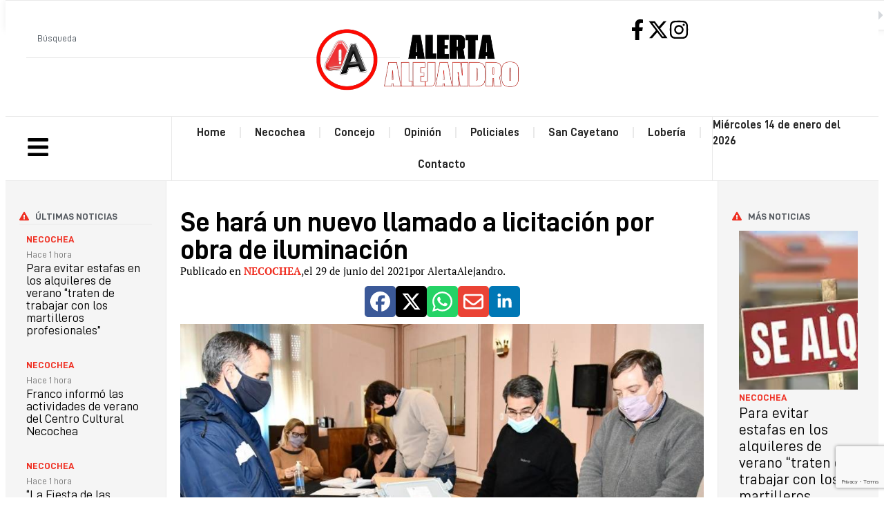

--- FILE ---
content_type: text/html; charset=UTF-8
request_url: https://alertaalejandro.com.ar/2021/06/29/se-hara-un-nuevo-llamado-a-licitacion-por-obra-de-iluminacion/
body_size: 35085
content:
<!doctype html><html lang="es-AR"><head><meta charset="UTF-8"><meta name="viewport" content="width=device-width, initial-scale=1"><link rel="profile" href="https://gmpg.org/xfn/11"><meta name='robots' content='index, follow, max-image-preview:large, max-snippet:-1, max-video-preview:-1' /><title>Se hará un nuevo llamado a licitación por obra de iluminación - Alerta Alejandro</title><link rel="canonical" href="https://alertaalejandro.com.ar/2021/06/29/se-hara-un-nuevo-llamado-a-licitacion-por-obra-de-iluminacion/" /><meta property="og:locale" content="es_ES" /><meta property="og:type" content="article" /><meta property="og:title" content="Se hará un nuevo llamado a licitación por obra de iluminación - Alerta Alejandro" /><meta property="og:description" content="“La oferta de hoy no prosperó y ha sido rechazada por falta de un formulario indispensable que es el de la solicitud de cotización”, advirtió el director de Planeamiento Energético, Hugo Elguero, con respecto a Nequen SA, única empresa que se presentó este mediodía. La Secretaría de Planeamiento y Obras Públicas de la comuna realizó [&hellip;]" /><meta property="og:url" content="https://alertaalejandro.com.ar/2021/06/29/se-hara-un-nuevo-llamado-a-licitacion-por-obra-de-iluminacion/" /><meta property="og:site_name" content="Alerta Alejandro" /><meta property="article:publisher" content="https://www.facebook.com/Alejandrosanchez1977/" /><meta property="article:published_time" content="2021-06-29T03:00:00+00:00" /><meta property="article:modified_time" content="2021-12-02T19:52:36+00:00" /><meta property="og:image" content="https://alertaalejandro.com.ar/wp-content/uploads/sites/68/2021/12/20210629215419_29-06-foto-licitacion-obra-de-iluminacion.jpg" /><meta property="og:image:width" content="880" /><meta property="og:image:height" content="512" /><meta property="og:image:type" content="image/jpeg" /><meta name="author" content="AlertaAlejandro" /><meta name="twitter:card" content="summary_large_image" /><meta name="twitter:creator" content="@alesanchez1977" /><meta name="twitter:site" content="@alesanchez1977" /><meta name="twitter:label1" content="Escrito por" /><meta name="twitter:data1" content="AlertaAlejandro" /><meta name="twitter:label2" content="Tiempo de lectura" /><meta name="twitter:data2" content="2 minutos" /> <script type="application/ld+json" class="yoast-schema-graph">{"@context":"https://schema.org","@graph":[{"@type":"Article","@id":"https://alertaalejandro.com.ar/2021/06/29/se-hara-un-nuevo-llamado-a-licitacion-por-obra-de-iluminacion/#article","isPartOf":{"@id":"https://alertaalejandro.com.ar/2021/06/29/se-hara-un-nuevo-llamado-a-licitacion-por-obra-de-iluminacion/"},"author":{"name":"AlertaAlejandro","@id":"https://alertaalejandro.com.ar/#/schema/person/b50f21ab84d9a3cd123ea17edc81c055"},"headline":"Se hará un nuevo llamado a licitación por obra de iluminación","datePublished":"2021-06-29T03:00:00+00:00","dateModified":"2021-12-02T19:52:36+00:00","mainEntityOfPage":{"@id":"https://alertaalejandro.com.ar/2021/06/29/se-hara-un-nuevo-llamado-a-licitacion-por-obra-de-iluminacion/"},"wordCount":335,"commentCount":0,"publisher":{"@id":"https://alertaalejandro.com.ar/#organization"},"image":{"@id":"https://alertaalejandro.com.ar/2021/06/29/se-hara-un-nuevo-llamado-a-licitacion-por-obra-de-iluminacion/#primaryimage"},"thumbnailUrl":"https://alertaalejandro.com.ar/wp-content/uploads/sites/68/2021/12/20210629215419_29-06-foto-licitacion-obra-de-iluminacion.jpg","articleSection":["Necochea"],"inLanguage":"es-AR","potentialAction":[{"@type":"CommentAction","name":"Comment","target":["https://alertaalejandro.com.ar/2021/06/29/se-hara-un-nuevo-llamado-a-licitacion-por-obra-de-iluminacion/#respond"]}]},{"@type":"WebPage","@id":"https://alertaalejandro.com.ar/2021/06/29/se-hara-un-nuevo-llamado-a-licitacion-por-obra-de-iluminacion/","url":"https://alertaalejandro.com.ar/2021/06/29/se-hara-un-nuevo-llamado-a-licitacion-por-obra-de-iluminacion/","name":"Se hará un nuevo llamado a licitación por obra de iluminación - Alerta Alejandro","isPartOf":{"@id":"https://alertaalejandro.com.ar/#website"},"primaryImageOfPage":{"@id":"https://alertaalejandro.com.ar/2021/06/29/se-hara-un-nuevo-llamado-a-licitacion-por-obra-de-iluminacion/#primaryimage"},"image":{"@id":"https://alertaalejandro.com.ar/2021/06/29/se-hara-un-nuevo-llamado-a-licitacion-por-obra-de-iluminacion/#primaryimage"},"thumbnailUrl":"https://alertaalejandro.com.ar/wp-content/uploads/sites/68/2021/12/20210629215419_29-06-foto-licitacion-obra-de-iluminacion.jpg","datePublished":"2021-06-29T03:00:00+00:00","dateModified":"2021-12-02T19:52:36+00:00","breadcrumb":{"@id":"https://alertaalejandro.com.ar/2021/06/29/se-hara-un-nuevo-llamado-a-licitacion-por-obra-de-iluminacion/#breadcrumb"},"inLanguage":"es-AR","potentialAction":[{"@type":"ReadAction","target":["https://alertaalejandro.com.ar/2021/06/29/se-hara-un-nuevo-llamado-a-licitacion-por-obra-de-iluminacion/"]}]},{"@type":"ImageObject","inLanguage":"es-AR","@id":"https://alertaalejandro.com.ar/2021/06/29/se-hara-un-nuevo-llamado-a-licitacion-por-obra-de-iluminacion/#primaryimage","url":"https://alertaalejandro.com.ar/wp-content/uploads/sites/68/2021/12/20210629215419_29-06-foto-licitacion-obra-de-iluminacion.jpg","contentUrl":"https://alertaalejandro.com.ar/wp-content/uploads/sites/68/2021/12/20210629215419_29-06-foto-licitacion-obra-de-iluminacion.jpg","width":880,"height":512},{"@type":"BreadcrumbList","@id":"https://alertaalejandro.com.ar/2021/06/29/se-hara-un-nuevo-llamado-a-licitacion-por-obra-de-iluminacion/#breadcrumb","itemListElement":[{"@type":"ListItem","position":1,"name":"Inicio","item":"https://alertaalejandro.com.ar/"},{"@type":"ListItem","position":2,"name":"Se hará un nuevo llamado a licitación por obra de iluminación"}]},{"@type":"WebSite","@id":"https://alertaalejandro.com.ar/#website","url":"https://alertaalejandro.com.ar/","name":"Alerta Alejandro","description":"Noticias de Necochea y la región","publisher":{"@id":"https://alertaalejandro.com.ar/#organization"},"potentialAction":[{"@type":"SearchAction","target":{"@type":"EntryPoint","urlTemplate":"https://alertaalejandro.com.ar/?s={search_term_string}"},"query-input":{"@type":"PropertyValueSpecification","valueRequired":true,"valueName":"search_term_string"}}],"inLanguage":"es-AR"},{"@type":"Organization","@id":"https://alertaalejandro.com.ar/#organization","name":"Alerta Alejandro","url":"https://alertaalejandro.com.ar/","logo":{"@type":"ImageObject","inLanguage":"es-AR","@id":"https://alertaalejandro.com.ar/#/schema/logo/image/","url":"https://alertaalejandro.com.ar/wp-content/uploads/sites/68/2021/12/cropped-logo_512.png","contentUrl":"https://alertaalejandro.com.ar/wp-content/uploads/sites/68/2021/12/cropped-logo_512.png","width":512,"height":512,"caption":"Alerta Alejandro"},"image":{"@id":"https://alertaalejandro.com.ar/#/schema/logo/image/"},"sameAs":["https://www.facebook.com/Alejandrosanchez1977/","https://x.com/alesanchez1977","https://www.instagram.com/alertaalejandro/"]},{"@type":"Person","@id":"https://alertaalejandro.com.ar/#/schema/person/b50f21ab84d9a3cd123ea17edc81c055","name":"AlertaAlejandro","image":{"@type":"ImageObject","inLanguage":"es-AR","@id":"https://alertaalejandro.com.ar/#/schema/person/image/","url":"https://alertaalejandro.com.ar/wp-content/litespeed/avatar/68/2bde4556df7dc55f1474e475b3a170b9.jpg?ver=1768372494","contentUrl":"https://alertaalejandro.com.ar/wp-content/litespeed/avatar/68/2bde4556df7dc55f1474e475b3a170b9.jpg?ver=1768372494","caption":"AlertaAlejandro"},"url":"https://alertaalejandro.com.ar/author/alertaalejandro/"}]}</script> <link rel='dns-prefetch' href='//www.googletagmanager.com' /><link rel="alternate" title="oEmbed (JSON)" type="application/json+oembed" href="https://alertaalejandro.com.ar/wp-json/oembed/1.0/embed?url=https%3A%2F%2Falertaalejandro.com.ar%2F2021%2F06%2F29%2Fse-hara-un-nuevo-llamado-a-licitacion-por-obra-de-iluminacion%2F" /><link rel="alternate" title="oEmbed (XML)" type="text/xml+oembed" href="https://alertaalejandro.com.ar/wp-json/oembed/1.0/embed?url=https%3A%2F%2Falertaalejandro.com.ar%2F2021%2F06%2F29%2Fse-hara-un-nuevo-llamado-a-licitacion-por-obra-de-iluminacion%2F&#038;format=xml" /><style id='wp-img-auto-sizes-contain-inline-css'>img:is([sizes=auto i],[sizes^="auto," i]){contain-intrinsic-size:3000px 1500px}</style><link data-optimized="1" rel='stylesheet' id='wp-block-library-css' href='https://alertaalejandro.com.ar/wp-content/litespeed/css/68/34ee0c6537b8a16466684fba0d152e9c.css?ver=012bb' media='all' /><style id='global-styles-inline-css'>:root{--wp--preset--aspect-ratio--square:1;--wp--preset--aspect-ratio--4-3:4/3;--wp--preset--aspect-ratio--3-4:3/4;--wp--preset--aspect-ratio--3-2:3/2;--wp--preset--aspect-ratio--2-3:2/3;--wp--preset--aspect-ratio--16-9:16/9;--wp--preset--aspect-ratio--9-16:9/16;--wp--preset--color--black:#000000;--wp--preset--color--cyan-bluish-gray:#abb8c3;--wp--preset--color--white:#ffffff;--wp--preset--color--pale-pink:#f78da7;--wp--preset--color--vivid-red:#cf2e2e;--wp--preset--color--luminous-vivid-orange:#ff6900;--wp--preset--color--luminous-vivid-amber:#fcb900;--wp--preset--color--light-green-cyan:#7bdcb5;--wp--preset--color--vivid-green-cyan:#00d084;--wp--preset--color--pale-cyan-blue:#8ed1fc;--wp--preset--color--vivid-cyan-blue:#0693e3;--wp--preset--color--vivid-purple:#9b51e0;--wp--preset--gradient--vivid-cyan-blue-to-vivid-purple:linear-gradient(135deg,rgba(6,147,227,1) 0%,rgb(155,81,224) 100%);--wp--preset--gradient--light-green-cyan-to-vivid-green-cyan:linear-gradient(135deg,rgb(122,220,180) 0%,rgb(0,208,130) 100%);--wp--preset--gradient--luminous-vivid-amber-to-luminous-vivid-orange:linear-gradient(135deg,rgba(252,185,0,1) 0%,rgba(255,105,0,1) 100%);--wp--preset--gradient--luminous-vivid-orange-to-vivid-red:linear-gradient(135deg,rgba(255,105,0,1) 0%,rgb(207,46,46) 100%);--wp--preset--gradient--very-light-gray-to-cyan-bluish-gray:linear-gradient(135deg,rgb(238,238,238) 0%,rgb(169,184,195) 100%);--wp--preset--gradient--cool-to-warm-spectrum:linear-gradient(135deg,rgb(74,234,220) 0%,rgb(151,120,209) 20%,rgb(207,42,186) 40%,rgb(238,44,130) 60%,rgb(251,105,98) 80%,rgb(254,248,76) 100%);--wp--preset--gradient--blush-light-purple:linear-gradient(135deg,rgb(255,206,236) 0%,rgb(152,150,240) 100%);--wp--preset--gradient--blush-bordeaux:linear-gradient(135deg,rgb(254,205,165) 0%,rgb(254,45,45) 50%,rgb(107,0,62) 100%);--wp--preset--gradient--luminous-dusk:linear-gradient(135deg,rgb(255,203,112) 0%,rgb(199,81,192) 50%,rgb(65,88,208) 100%);--wp--preset--gradient--pale-ocean:linear-gradient(135deg,rgb(255,245,203) 0%,rgb(182,227,212) 50%,rgb(51,167,181) 100%);--wp--preset--gradient--electric-grass:linear-gradient(135deg,rgb(202,248,128) 0%,rgb(113,206,126) 100%);--wp--preset--gradient--midnight:linear-gradient(135deg,rgb(2,3,129) 0%,rgb(40,116,252) 100%);--wp--preset--font-size--small:13px;--wp--preset--font-size--medium:20px;--wp--preset--font-size--large:36px;--wp--preset--font-size--x-large:42px;--wp--preset--spacing--20:0.44rem;--wp--preset--spacing--30:0.67rem;--wp--preset--spacing--40:1rem;--wp--preset--spacing--50:1.5rem;--wp--preset--spacing--60:2.25rem;--wp--preset--spacing--70:3.38rem;--wp--preset--spacing--80:5.06rem;--wp--preset--shadow--natural:6px 6px 9px rgba(0, 0, 0, 0.2);--wp--preset--shadow--deep:12px 12px 50px rgba(0, 0, 0, 0.4);--wp--preset--shadow--sharp:6px 6px 0px rgba(0, 0, 0, 0.2);--wp--preset--shadow--outlined:6px 6px 0px -3px rgba(255, 255, 255, 1), 6px 6px rgba(0, 0, 0, 1);--wp--preset--shadow--crisp:6px 6px 0px rgba(0, 0, 0, 1)}:root{--wp--style--global--content-size:800px;--wp--style--global--wide-size:1200px}:where(body){margin:0}.wp-site-blocks>.alignleft{float:left;margin-right:2em}.wp-site-blocks>.alignright{float:right;margin-left:2em}.wp-site-blocks>.aligncenter{justify-content:center;margin-left:auto;margin-right:auto}:where(.wp-site-blocks)>*{margin-block-start:24px;margin-block-end:0}:where(.wp-site-blocks)>:first-child{margin-block-start:0}:where(.wp-site-blocks)>:last-child{margin-block-end:0}:root{--wp--style--block-gap:24px}:root :where(.is-layout-flow)>:first-child{margin-block-start:0}:root :where(.is-layout-flow)>:last-child{margin-block-end:0}:root :where(.is-layout-flow)>*{margin-block-start:24px;margin-block-end:0}:root :where(.is-layout-constrained)>:first-child{margin-block-start:0}:root :where(.is-layout-constrained)>:last-child{margin-block-end:0}:root :where(.is-layout-constrained)>*{margin-block-start:24px;margin-block-end:0}:root :where(.is-layout-flex){gap:24px}:root :where(.is-layout-grid){gap:24px}.is-layout-flow>.alignleft{float:left;margin-inline-start:0;margin-inline-end:2em}.is-layout-flow>.alignright{float:right;margin-inline-start:2em;margin-inline-end:0}.is-layout-flow>.aligncenter{margin-left:auto!important;margin-right:auto!important}.is-layout-constrained>.alignleft{float:left;margin-inline-start:0;margin-inline-end:2em}.is-layout-constrained>.alignright{float:right;margin-inline-start:2em;margin-inline-end:0}.is-layout-constrained>.aligncenter{margin-left:auto!important;margin-right:auto!important}.is-layout-constrained>:where(:not(.alignleft):not(.alignright):not(.alignfull)){max-width:var(--wp--style--global--content-size);margin-left:auto!important;margin-right:auto!important}.is-layout-constrained>.alignwide{max-width:var(--wp--style--global--wide-size)}body .is-layout-flex{display:flex}.is-layout-flex{flex-wrap:wrap;align-items:center}.is-layout-flex>:is(*,div){margin:0}body .is-layout-grid{display:grid}.is-layout-grid>:is(*,div){margin:0}body{padding-top:0;padding-right:0;padding-bottom:0;padding-left:0}a:where(:not(.wp-element-button)){text-decoration:underline}:root :where(.wp-element-button,.wp-block-button__link){background-color:#32373c;border-width:0;color:#fff;font-family:inherit;font-size:inherit;line-height:inherit;padding:calc(0.667em + 2px) calc(1.333em + 2px);text-decoration:none}.has-black-color{color:var(--wp--preset--color--black)!important}.has-cyan-bluish-gray-color{color:var(--wp--preset--color--cyan-bluish-gray)!important}.has-white-color{color:var(--wp--preset--color--white)!important}.has-pale-pink-color{color:var(--wp--preset--color--pale-pink)!important}.has-vivid-red-color{color:var(--wp--preset--color--vivid-red)!important}.has-luminous-vivid-orange-color{color:var(--wp--preset--color--luminous-vivid-orange)!important}.has-luminous-vivid-amber-color{color:var(--wp--preset--color--luminous-vivid-amber)!important}.has-light-green-cyan-color{color:var(--wp--preset--color--light-green-cyan)!important}.has-vivid-green-cyan-color{color:var(--wp--preset--color--vivid-green-cyan)!important}.has-pale-cyan-blue-color{color:var(--wp--preset--color--pale-cyan-blue)!important}.has-vivid-cyan-blue-color{color:var(--wp--preset--color--vivid-cyan-blue)!important}.has-vivid-purple-color{color:var(--wp--preset--color--vivid-purple)!important}.has-black-background-color{background-color:var(--wp--preset--color--black)!important}.has-cyan-bluish-gray-background-color{background-color:var(--wp--preset--color--cyan-bluish-gray)!important}.has-white-background-color{background-color:var(--wp--preset--color--white)!important}.has-pale-pink-background-color{background-color:var(--wp--preset--color--pale-pink)!important}.has-vivid-red-background-color{background-color:var(--wp--preset--color--vivid-red)!important}.has-luminous-vivid-orange-background-color{background-color:var(--wp--preset--color--luminous-vivid-orange)!important}.has-luminous-vivid-amber-background-color{background-color:var(--wp--preset--color--luminous-vivid-amber)!important}.has-light-green-cyan-background-color{background-color:var(--wp--preset--color--light-green-cyan)!important}.has-vivid-green-cyan-background-color{background-color:var(--wp--preset--color--vivid-green-cyan)!important}.has-pale-cyan-blue-background-color{background-color:var(--wp--preset--color--pale-cyan-blue)!important}.has-vivid-cyan-blue-background-color{background-color:var(--wp--preset--color--vivid-cyan-blue)!important}.has-vivid-purple-background-color{background-color:var(--wp--preset--color--vivid-purple)!important}.has-black-border-color{border-color:var(--wp--preset--color--black)!important}.has-cyan-bluish-gray-border-color{border-color:var(--wp--preset--color--cyan-bluish-gray)!important}.has-white-border-color{border-color:var(--wp--preset--color--white)!important}.has-pale-pink-border-color{border-color:var(--wp--preset--color--pale-pink)!important}.has-vivid-red-border-color{border-color:var(--wp--preset--color--vivid-red)!important}.has-luminous-vivid-orange-border-color{border-color:var(--wp--preset--color--luminous-vivid-orange)!important}.has-luminous-vivid-amber-border-color{border-color:var(--wp--preset--color--luminous-vivid-amber)!important}.has-light-green-cyan-border-color{border-color:var(--wp--preset--color--light-green-cyan)!important}.has-vivid-green-cyan-border-color{border-color:var(--wp--preset--color--vivid-green-cyan)!important}.has-pale-cyan-blue-border-color{border-color:var(--wp--preset--color--pale-cyan-blue)!important}.has-vivid-cyan-blue-border-color{border-color:var(--wp--preset--color--vivid-cyan-blue)!important}.has-vivid-purple-border-color{border-color:var(--wp--preset--color--vivid-purple)!important}.has-vivid-cyan-blue-to-vivid-purple-gradient-background{background:var(--wp--preset--gradient--vivid-cyan-blue-to-vivid-purple)!important}.has-light-green-cyan-to-vivid-green-cyan-gradient-background{background:var(--wp--preset--gradient--light-green-cyan-to-vivid-green-cyan)!important}.has-luminous-vivid-amber-to-luminous-vivid-orange-gradient-background{background:var(--wp--preset--gradient--luminous-vivid-amber-to-luminous-vivid-orange)!important}.has-luminous-vivid-orange-to-vivid-red-gradient-background{background:var(--wp--preset--gradient--luminous-vivid-orange-to-vivid-red)!important}.has-very-light-gray-to-cyan-bluish-gray-gradient-background{background:var(--wp--preset--gradient--very-light-gray-to-cyan-bluish-gray)!important}.has-cool-to-warm-spectrum-gradient-background{background:var(--wp--preset--gradient--cool-to-warm-spectrum)!important}.has-blush-light-purple-gradient-background{background:var(--wp--preset--gradient--blush-light-purple)!important}.has-blush-bordeaux-gradient-background{background:var(--wp--preset--gradient--blush-bordeaux)!important}.has-luminous-dusk-gradient-background{background:var(--wp--preset--gradient--luminous-dusk)!important}.has-pale-ocean-gradient-background{background:var(--wp--preset--gradient--pale-ocean)!important}.has-electric-grass-gradient-background{background:var(--wp--preset--gradient--electric-grass)!important}.has-midnight-gradient-background{background:var(--wp--preset--gradient--midnight)!important}.has-small-font-size{font-size:var(--wp--preset--font-size--small)!important}.has-medium-font-size{font-size:var(--wp--preset--font-size--medium)!important}.has-large-font-size{font-size:var(--wp--preset--font-size--large)!important}.has-x-large-font-size{font-size:var(--wp--preset--font-size--x-large)!important}:root :where(.wp-block-pullquote){font-size:1.5em;line-height:1.6}</style><link data-optimized="1" rel='stylesheet' id='elementor-frontend-css' href='https://alertaalejandro.com.ar/wp-content/litespeed/css/68/0fc54ed0041f23dd16de2f03c5639586.css?ver=d51d3' media='all' /><link data-optimized="1" rel='stylesheet' id='widget-search-css' href='https://alertaalejandro.com.ar/wp-content/litespeed/css/68/782316030924a40f77083d1f623607e3.css?ver=1f8ce' media='all' /><link data-optimized="1" rel='stylesheet' id='widget-image-css' href='https://alertaalejandro.com.ar/wp-content/litespeed/css/68/b3b4e8d7ca0a9e1485393d3449ea8ad9.css?ver=a4447' media='all' /><link data-optimized="1" rel='stylesheet' id='e-animation-float-css' href='https://alertaalejandro.com.ar/wp-content/litespeed/css/68/14b12214cf3e23c60227185f0739e158.css?ver=7be12' media='all' /><link data-optimized="1" rel='stylesheet' id='widget-nav-menu-css' href='https://alertaalejandro.com.ar/wp-content/litespeed/css/68/e5f9201e4da4fd28162a08de6c2559e0.css?ver=0c51b' media='all' /><link data-optimized="1" rel='stylesheet' id='widget-divider-css' href='https://alertaalejandro.com.ar/wp-content/litespeed/css/68/931456054b5aa3be0bf411438bf320a6.css?ver=48f73' media='all' /><link data-optimized="1" rel='stylesheet' id='widget-heading-css' href='https://alertaalejandro.com.ar/wp-content/litespeed/css/68/5d3b8c73fd6c732e5e9770f3195be8a8.css?ver=28ecf' media='all' /><link data-optimized="1" rel='stylesheet' id='widget-post-navigation-css' href='https://alertaalejandro.com.ar/wp-content/litespeed/css/68/a47847bffbcea4536a26051ac248fa4d.css?ver=fbe5f' media='all' /><link data-optimized="1" rel='stylesheet' id='widget-icon-list-css' href='https://alertaalejandro.com.ar/wp-content/litespeed/css/68/1db5d2129704b46ed845dd94c59732aa.css?ver=94b15' media='all' /><link data-optimized="1" rel='stylesheet' id='widget-loop-common-css' href='https://alertaalejandro.com.ar/wp-content/litespeed/css/68/d1db835af34f30b628e325f682ebbfe4.css?ver=c9674' media='all' /><link data-optimized="1" rel='stylesheet' id='widget-loop-grid-css' href='https://alertaalejandro.com.ar/wp-content/litespeed/css/68/a3816d0a5a8444ca784a67cc380b6851.css?ver=03873' media='all' /><link data-optimized="1" rel='stylesheet' id='elementor-post-32933-css' href='https://alertaalejandro.com.ar/wp-content/litespeed/css/68/b11beb801c3ff11767785626361334c3.css?ver=f17d7' media='all' /><link data-optimized="1" rel='stylesheet' id='font-awesome-5-all-css' href='https://alertaalejandro.com.ar/wp-content/litespeed/css/68/faf2b583112fda74b28db7598e37ede6.css?ver=2da38' media='all' /><link data-optimized="1" rel='stylesheet' id='font-awesome-4-shim-css' href='https://alertaalejandro.com.ar/wp-content/litespeed/css/68/964a7a97ee0d57657a979e444c7defd6.css?ver=6dc58' media='all' /><link data-optimized="1" rel='stylesheet' id='elementor-post-33607-css' href='https://alertaalejandro.com.ar/wp-content/litespeed/css/68/6fcdb2094fbf1e3c83bb78224f530f11.css?ver=8ca92' media='all' /><link data-optimized="1" rel='stylesheet' id='elementor-post-33609-css' href='https://alertaalejandro.com.ar/wp-content/litespeed/css/68/0b8fa876fe274227c3a8fccd24504489.css?ver=b73be' media='all' /><link data-optimized="1" rel='stylesheet' id='elementor-post-33352-css' href='https://alertaalejandro.com.ar/wp-content/litespeed/css/68/902c2b9aac415aaaed0573cf7098d030.css?ver=01e20' media='all' /><link data-optimized="1" rel='stylesheet' id='elementor-gf-ptserif-css' href='https://alertaalejandro.com.ar/wp-content/litespeed/css/68/04cba523e8dffeddce23d5b13ac55555.css?ver=55555' media='all' /> <script src="https://alertaalejandro.com.ar/wp-includes/js/jquery/jquery.min.js?ver=3.7.1" id="jquery-core-js"></script> <script data-optimized="1" src="https://alertaalejandro.com.ar/wp-content/litespeed/js/68/52cfb35797c021c77d3c30c81f3507b5.js?ver=06d07" id="jquery-migrate-js" defer data-deferred="1"></script> <script data-optimized="1" src="https://alertaalejandro.com.ar/wp-content/litespeed/js/68/7be9d35cf5c52a47b7b143f1070a14a8.js?ver=4cad0" id="font-awesome-4-shim-js" defer data-deferred="1"></script> 
 <script src="https://www.googletagmanager.com/gtag/js?id=G-B4NST4FHKX" id="google_gtagjs-js" defer data-deferred="1"></script> <script id="google_gtagjs-js-after" src="[data-uri]" defer></script> <link rel="https://api.w.org/" href="https://alertaalejandro.com.ar/wp-json/" /><link rel="alternate" title="JSON" type="application/json" href="https://alertaalejandro.com.ar/wp-json/wp/v2/posts/3010" /><meta name="generator" content="WordPress 6.9" /><link rel='shortlink' href='https://alertaalejandro.com.ar/?p=3010' /><meta name="generator" content="Site Kit by Google 1.170.0" /><meta name="google-site-verification" content="0v2q6DNIq99v7LIKfZwqNm-m82z2U9drB-wBp_I3E4o"><meta name="google-adsense-platform-account" content="ca-host-pub-2644536267352236"><meta name="google-adsense-platform-domain" content="sitekit.withgoogle.com"><meta name="generator" content="Elementor 3.34.1; features: e_font_icon_svg, additional_custom_breakpoints; settings: css_print_method-external, google_font-enabled, font_display-swap"><style>.e-con.e-parent:nth-of-type(n+4):not(.e-lazyloaded):not(.e-no-lazyload),.e-con.e-parent:nth-of-type(n+4):not(.e-lazyloaded):not(.e-no-lazyload) *{background-image:none!important}@media screen and (max-height:1024px){.e-con.e-parent:nth-of-type(n+3):not(.e-lazyloaded):not(.e-no-lazyload),.e-con.e-parent:nth-of-type(n+3):not(.e-lazyloaded):not(.e-no-lazyload) *{background-image:none!important}}@media screen and (max-height:640px){.e-con.e-parent:nth-of-type(n+2):not(.e-lazyloaded):not(.e-no-lazyload),.e-con.e-parent:nth-of-type(n+2):not(.e-lazyloaded):not(.e-no-lazyload) *{background-image:none!important}}</style><link rel="icon" href="https://alertaalejandro.com.ar/wp-content/uploads/sites/68/2025/11/Logo-80x80.webp" sizes="32x32" /><link rel="icon" href="https://alertaalejandro.com.ar/wp-content/uploads/sites/68/2025/11/Logo.webp" sizes="192x192" /><link rel="apple-touch-icon" href="https://alertaalejandro.com.ar/wp-content/uploads/sites/68/2025/11/Logo.webp" /><meta name="msapplication-TileImage" content="https://alertaalejandro.com.ar/wp-content/uploads/sites/68/2025/11/Logo.webp" /></head><body class="wp-singular post-template-default single single-post postid-3010 single-format-standard wp-custom-logo wp-embed-responsive wp-theme-hello-elementor hello-elementor-default elementor-default elementor-template-full-width elementor-kit-32933 elementor-page-33352"><a class="skip-link screen-reader-text" href="#content">Ir al contenido</a><div data-elementor-type="header" data-elementor-id="33607" class="elementor elementor-33607 elementor-location-header" data-elementor-post-type="elementor_library"><div class="elementor-element elementor-element-b8e70fe e-con-full e-flex e-con e-parent" data-id="b8e70fe" data-element_type="container" data-settings="{&quot;background_background&quot;:&quot;classic&quot;}"><div class="elementor-element elementor-element-f13a4fa e-con-full e-flex e-con e-child" data-id="f13a4fa" data-element_type="container"><div class="elementor-element elementor-element-111264b e-con-full elementor-hidden-mobile e-flex e-con e-child" data-id="111264b" data-element_type="container"><div class="elementor-element elementor-element-bc11feb elementor-widget elementor-widget-search" data-id="bc11feb" data-element_type="widget" data-settings="{&quot;submit_trigger&quot;:&quot;key_enter&quot;,&quot;live_results&quot;:&quot;yes&quot;,&quot;template_id&quot;:&quot;33068&quot;,&quot;pagination_type_options&quot;:&quot;previous_next&quot;,&quot;results_is_dropdown_width&quot;:&quot;widget_width&quot;,&quot;minimum_search_characters&quot;:3,&quot;page_limit_settings&quot;:5}" data-widget_type="search.default">
<search class="e-search hidden" role="search"><form class="e-search-form" action="https://alertaalejandro.com.ar" method="get">
<label class="e-search-label" for="search-bc11feb">
<span class="elementor-screen-only">
Search					</span>
</label><div class="e-search-input-wrapper">
<input id="search-bc11feb" placeholder="Búsqueda" class="e-search-input" type="search" name="s" value="" autocomplete="on" role="combobox" aria-autocomplete="list" aria-expanded="false" aria-controls="results-bc11feb" aria-haspopup="listbox">
<svg aria-hidden="true" class="e-font-icon-svg e-fas-times" viewBox="0 0 352 512" xmlns="http://www.w3.org/2000/svg"><path d="M242.72 256l100.07-100.07c12.28-12.28 12.28-32.19 0-44.48l-22.24-22.24c-12.28-12.28-32.19-12.28-44.48 0L176 189.28 75.93 89.21c-12.28-12.28-32.19-12.28-44.48 0L9.21 111.45c-12.28 12.28-12.28 32.19 0 44.48L109.28 256 9.21 356.07c-12.28 12.28-12.28 32.19 0 44.48l22.24 22.24c12.28 12.28 32.2 12.28 44.48 0L176 322.72l100.07 100.07c12.28 12.28 32.2 12.28 44.48 0l22.24-22.24c12.28-12.28 12.28-32.19 0-44.48L242.72 256z"></path></svg></div><output class="hide-pagination-numbers e-search-results-container hide-loader" id="results-bc11feb" aria-live="polite" aria-atomic="true" aria-label="Results for search" tabindex="0"><div class="e-search-results"></div><div class="e-search-loader">
<svg xmlns="http://www.w3.org/2000/svg" viewBox="0 0 28 28">
<path fill-rule="evenodd" d="M14 .188c.587 0 1.063.475 1.063 1.062V5.5a1.063 1.063 0 0 1-2.126 0V1.25c0-.587.476-1.063 1.063-1.063ZM4.182 4.181a1.063 1.063 0 0 1 1.503 0L8.73 7.228A1.062 1.062 0 1 1 7.228 8.73L4.182 5.685a1.063 1.063 0 0 1 0-1.503Zm19.636 0a1.063 1.063 0 0 1 0 1.503L20.772 8.73a1.062 1.062 0 1 1-1.502-1.502l3.045-3.046a1.063 1.063 0 0 1 1.503 0ZM.188 14c0-.587.475-1.063 1.062-1.063H5.5a1.063 1.063 0 0 1 0 2.126H1.25A1.063 1.063 0 0 1 .187 14Zm21.25 0c0-.587.475-1.063 1.062-1.063h4.25a1.063 1.063 0 0 1 0 2.126H22.5A1.063 1.063 0 0 1 21.437 14ZM8.73 19.27a1.062 1.062 0 0 1 0 1.502l-3.045 3.046a1.063 1.063 0 0 1-1.503-1.503l3.046-3.046a1.063 1.063 0 0 1 1.502 0Zm10.54 0a1.063 1.063 0 0 1 1.502 0l3.046 3.045a1.063 1.063 0 0 1-1.503 1.503l-3.046-3.046a1.063 1.063 0 0 1 0-1.502ZM14 21.438c.587 0 1.063.475 1.063 1.062v4.25a1.063 1.063 0 0 1-2.126 0V22.5c0-.587.476-1.063 1.063-1.063Z"/>
</svg></div></output>
<button class="e-search-submit elementor-screen-only " type="submit" aria-label="Search">
</button>
<input type="hidden" name="e_search_props" value="bc11feb-33607"></form>
</search></div></div><div class="elementor-element elementor-element-3a607f2 elementor-widget__width-auto elementor-widget-mobile__width-inherit elementor-widget elementor-widget-theme-site-logo elementor-widget-image" data-id="3a607f2" data-element_type="widget" data-widget_type="theme-site-logo.default">
<a href="https://alertaalejandro.com.ar">
<img width="600" height="228" src="https://alertaalejandro.com.ar/wp-content/uploads/sites/68/2025/11/Logo-texto.webp" class="attachment-full size-full wp-image-33271" alt="Alerta Alejandro" />				</a></div><div class="elementor-element elementor-element-257cf34 e-con-full elementor-hidden-mobile e-flex e-con e-child" data-id="257cf34" data-element_type="container"><div class="elementor-element elementor-element-136aa41 elementor-view-default elementor-widget elementor-widget-icon" data-id="136aa41" data-element_type="widget" data-widget_type="icon.default"><div class="elementor-icon-wrapper">
<a class="elementor-icon elementor-animation-float" href="https://www.facebook.com/Alejandrosanchez1977/" target="_blank" title="Facebook">
<svg aria-hidden="true" class="e-font-icon-svg e-fab-facebook-f" viewBox="0 0 320 512" xmlns="http://www.w3.org/2000/svg"><path d="M279.14 288l14.22-92.66h-88.91v-60.13c0-25.35 12.42-50.06 52.24-50.06h40.42V6.26S260.43 0 225.36 0c-73.22 0-121.08 44.38-121.08 124.72v70.62H22.89V288h81.39v224h100.17V288z"></path></svg>			</a></div></div><div class="elementor-element elementor-element-76b41a8 elementor-view-default elementor-widget elementor-widget-icon" data-id="76b41a8" data-element_type="widget" data-widget_type="icon.default"><div class="elementor-icon-wrapper">
<a class="elementor-icon elementor-animation-float" href="https://x.com/alesanchez1977" target="_blank" title="X-twitter">
<svg aria-hidden="true" class="e-font-icon-svg e-fab-x-twitter" viewBox="0 0 512 512" xmlns="http://www.w3.org/2000/svg"><path d="M389.2 48h70.6L305.6 224.2 487 464H345L233.7 318.6 106.5 464H35.8L200.7 275.5 26.8 48H172.4L272.9 180.9 389.2 48zM364.4 421.8h39.1L151.1 88h-42L364.4 421.8z"></path></svg>			</a></div></div><div class="elementor-element elementor-element-03a1e4c elementor-view-default elementor-widget elementor-widget-icon" data-id="03a1e4c" data-element_type="widget" data-widget_type="icon.default"><div class="elementor-icon-wrapper">
<a class="elementor-icon elementor-animation-float" href="https://www.instagram.com/alertaalejandro/" target="_blank" title="Instagram">
<svg aria-hidden="true" class="e-font-icon-svg e-fab-instagram" viewBox="0 0 448 512" xmlns="http://www.w3.org/2000/svg"><path d="M224.1 141c-63.6 0-114.9 51.3-114.9 114.9s51.3 114.9 114.9 114.9S339 319.5 339 255.9 287.7 141 224.1 141zm0 189.6c-41.1 0-74.7-33.5-74.7-74.7s33.5-74.7 74.7-74.7 74.7 33.5 74.7 74.7-33.6 74.7-74.7 74.7zm146.4-194.3c0 14.9-12 26.8-26.8 26.8-14.9 0-26.8-12-26.8-26.8s12-26.8 26.8-26.8 26.8 12 26.8 26.8zm76.1 27.2c-1.7-35.9-9.9-67.7-36.2-93.9-26.2-26.2-58-34.4-93.9-36.2-37-2.1-147.9-2.1-184.9 0-35.8 1.7-67.6 9.9-93.9 36.1s-34.4 58-36.2 93.9c-2.1 37-2.1 147.9 0 184.9 1.7 35.9 9.9 67.7 36.2 93.9s58 34.4 93.9 36.2c37 2.1 147.9 2.1 184.9 0 35.9-1.7 67.7-9.9 93.9-36.2 26.2-26.2 34.4-58 36.2-93.9 2.1-37 2.1-147.8 0-184.8zM398.8 388c-7.8 19.6-22.9 34.7-42.6 42.6-29.5 11.7-99.5 9-132.1 9s-102.7 2.6-132.1-9c-19.6-7.8-34.7-22.9-42.6-42.6-11.7-29.5-9-99.5-9-132.1s-2.6-102.7 9-132.1c7.8-19.6 22.9-34.7 42.6-42.6 29.5-11.7 99.5-9 132.1-9s102.7-2.6 132.1 9c19.6 7.8 34.7 22.9 42.6 42.6 11.7 29.5 9 99.5 9 132.1s2.7 102.7-9 132.1z"></path></svg>			</a></div></div></div></div><div class="elementor-element elementor-element-97f777c e-con-full e-flex e-con e-child" data-id="97f777c" data-element_type="container"><div class="elementor-element elementor-element-4c66edb elementor-widget__width-initial elementor-widget-mobile__width-auto elementor-view-default elementor-widget elementor-widget-icon" data-id="4c66edb" data-element_type="widget" id="menu" data-widget_type="icon.default"><div class="elementor-icon-wrapper"><div class="elementor-icon">
<svg aria-hidden="true" class="e-font-icon-svg e-fas-bars" viewBox="0 0 448 512" xmlns="http://www.w3.org/2000/svg"><path d="M16 132h416c8.837 0 16-7.163 16-16V76c0-8.837-7.163-16-16-16H16C7.163 60 0 67.163 0 76v40c0 8.837 7.163 16 16 16zm0 160h416c8.837 0 16-7.163 16-16v-40c0-8.837-7.163-16-16-16H16c-8.837 0-16 7.163-16 16v40c0 8.837 7.163 16 16 16zm0 160h416c8.837 0 16-7.163 16-16v-40c0-8.837-7.163-16-16-16H16c-8.837 0-16 7.163-16 16v40c0 8.837 7.163 16 16 16z"></path></svg></div></div></div><div class="elementor-element elementor-element-c587c63 elementor-nav-menu__align-center elementor-hidden-tablet elementor-hidden-mobile elementor-nav-menu--dropdown-tablet elementor-nav-menu__text-align-aside elementor-nav-menu--toggle elementor-nav-menu--burger elementor-widget elementor-widget-nav-menu" data-id="c587c63" data-element_type="widget" data-settings="{&quot;layout&quot;:&quot;horizontal&quot;,&quot;submenu_icon&quot;:{&quot;value&quot;:&quot;&lt;svg aria-hidden=\&quot;true\&quot; class=\&quot;e-font-icon-svg e-fas-caret-down\&quot; viewBox=\&quot;0 0 320 512\&quot; xmlns=\&quot;http:\/\/www.w3.org\/2000\/svg\&quot;&gt;&lt;path d=\&quot;M31.3 192h257.3c17.8 0 26.7 21.5 14.1 34.1L174.1 354.8c-7.8 7.8-20.5 7.8-28.3 0L17.2 226.1C4.6 213.5 13.5 192 31.3 192z\&quot;&gt;&lt;\/path&gt;&lt;\/svg&gt;&quot;,&quot;library&quot;:&quot;fa-solid&quot;},&quot;toggle&quot;:&quot;burger&quot;}" data-widget_type="nav-menu.default"><nav aria-label="Menu" class="elementor-nav-menu--main elementor-nav-menu__container elementor-nav-menu--layout-horizontal e--pointer-none"><ul id="menu-1-c587c63" class="elementor-nav-menu"><li class="menu-item menu-item-type-post_type menu-item-object-page menu-item-home menu-item-33765"><a href="https://alertaalejandro.com.ar/" class="elementor-item">Home</a></li><li class="menu-item menu-item-type-taxonomy menu-item-object-category current-post-ancestor current-menu-parent current-post-parent menu-item-7073"><a href="https://alertaalejandro.com.ar/category/necochea/" class="elementor-item">Necochea</a></li><li class="menu-item menu-item-type-taxonomy menu-item-object-category menu-item-7076"><a href="https://alertaalejandro.com.ar/category/concejo/" class="elementor-item">Concejo</a></li><li class="menu-item menu-item-type-taxonomy menu-item-object-category menu-item-7075"><a href="https://alertaalejandro.com.ar/category/opinion/" class="elementor-item">Opinión</a></li><li class="menu-item menu-item-type-taxonomy menu-item-object-category menu-item-7074"><a href="https://alertaalejandro.com.ar/category/necochea/policiales/" class="elementor-item">Policiales</a></li><li class="menu-item menu-item-type-taxonomy menu-item-object-category menu-item-14420"><a href="https://alertaalejandro.com.ar/category/san-cayetano/" class="elementor-item">San Cayetano</a></li><li class="menu-item menu-item-type-taxonomy menu-item-object-category menu-item-33652"><a href="https://alertaalejandro.com.ar/category/loberia/" class="elementor-item">Lobería</a></li><li class="menu-item menu-item-type-post_type menu-item-object-page menu-item-7193"><a href="https://alertaalejandro.com.ar/contacto/" class="elementor-item">Contacto</a></li></ul></nav><div class="elementor-menu-toggle" role="button" tabindex="0" aria-label="Menu Toggle" aria-expanded="false">
<svg aria-hidden="true" role="presentation" class="elementor-menu-toggle__icon--open e-font-icon-svg e-eicon-menu-bar" viewBox="0 0 1000 1000" xmlns="http://www.w3.org/2000/svg"><path d="M104 333H896C929 333 958 304 958 271S929 208 896 208H104C71 208 42 237 42 271S71 333 104 333ZM104 583H896C929 583 958 554 958 521S929 458 896 458H104C71 458 42 487 42 521S71 583 104 583ZM104 833H896C929 833 958 804 958 771S929 708 896 708H104C71 708 42 737 42 771S71 833 104 833Z"></path></svg><svg aria-hidden="true" role="presentation" class="elementor-menu-toggle__icon--close e-font-icon-svg e-eicon-close" viewBox="0 0 1000 1000" xmlns="http://www.w3.org/2000/svg"><path d="M742 167L500 408 258 167C246 154 233 150 217 150 196 150 179 158 167 167 154 179 150 196 150 212 150 229 154 242 171 254L408 500 167 742C138 771 138 800 167 829 196 858 225 858 254 829L496 587 738 829C750 842 767 846 783 846 800 846 817 842 829 829 842 817 846 804 846 783 846 767 842 750 829 737L588 500 833 258C863 229 863 200 833 171 804 137 775 137 742 167Z"></path></svg></div><nav class="elementor-nav-menu--dropdown elementor-nav-menu__container" aria-hidden="true"><ul id="menu-2-c587c63" class="elementor-nav-menu"><li class="menu-item menu-item-type-post_type menu-item-object-page menu-item-home menu-item-33765"><a href="https://alertaalejandro.com.ar/" class="elementor-item" tabindex="-1">Home</a></li><li class="menu-item menu-item-type-taxonomy menu-item-object-category current-post-ancestor current-menu-parent current-post-parent menu-item-7073"><a href="https://alertaalejandro.com.ar/category/necochea/" class="elementor-item" tabindex="-1">Necochea</a></li><li class="menu-item menu-item-type-taxonomy menu-item-object-category menu-item-7076"><a href="https://alertaalejandro.com.ar/category/concejo/" class="elementor-item" tabindex="-1">Concejo</a></li><li class="menu-item menu-item-type-taxonomy menu-item-object-category menu-item-7075"><a href="https://alertaalejandro.com.ar/category/opinion/" class="elementor-item" tabindex="-1">Opinión</a></li><li class="menu-item menu-item-type-taxonomy menu-item-object-category menu-item-7074"><a href="https://alertaalejandro.com.ar/category/necochea/policiales/" class="elementor-item" tabindex="-1">Policiales</a></li><li class="menu-item menu-item-type-taxonomy menu-item-object-category menu-item-14420"><a href="https://alertaalejandro.com.ar/category/san-cayetano/" class="elementor-item" tabindex="-1">San Cayetano</a></li><li class="menu-item menu-item-type-taxonomy menu-item-object-category menu-item-33652"><a href="https://alertaalejandro.com.ar/category/loberia/" class="elementor-item" tabindex="-1">Lobería</a></li><li class="menu-item menu-item-type-post_type menu-item-object-page menu-item-7193"><a href="https://alertaalejandro.com.ar/contacto/" class="elementor-item" tabindex="-1">Contacto</a></li></ul></nav></div><div class="elementor-element elementor-element-6d75c1c elementor-widget__width-initial elementor-widget-mobile__width-auto elementor-hidden-mobile elementor-widget elementor-widget-shortcode" data-id="6d75c1c" data-element_type="widget" data-widget_type="shortcode.default"><div class="elementor-shortcode"><span id="current-custom-date" style="font-weight: bold;">Cargando fecha...</span></div></div><div class="elementor-element elementor-element-1a84916 elementor-widget-mobile__width-auto elementor-hidden-desktop elementor-hidden-tablet elementor-widget elementor-widget-search" data-id="1a84916" data-element_type="widget" data-settings="{&quot;submit_trigger&quot;:&quot;key_enter&quot;,&quot;live_results&quot;:&quot;yes&quot;,&quot;template_id&quot;:&quot;33068&quot;,&quot;pagination_type_options&quot;:&quot;previous_next&quot;,&quot;results_is_dropdown_width&quot;:&quot;widget_width&quot;,&quot;minimum_search_characters&quot;:3,&quot;page_limit_settings&quot;:5}" data-widget_type="search.default">
<search class="e-search hidden" role="search"><form class="e-search-form" action="https://alertaalejandro.com.ar" method="get">
<label class="e-search-label" for="search-1a84916">
<span class="elementor-screen-only">
Search					</span>
</label><div class="e-search-input-wrapper">
<input id="search-1a84916" placeholder="Búsqueda" class="e-search-input" type="search" name="s" value="" autocomplete="on" role="combobox" aria-autocomplete="list" aria-expanded="false" aria-controls="results-1a84916" aria-haspopup="listbox">
<svg aria-hidden="true" class="e-font-icon-svg e-fas-times" viewBox="0 0 352 512" xmlns="http://www.w3.org/2000/svg"><path d="M242.72 256l100.07-100.07c12.28-12.28 12.28-32.19 0-44.48l-22.24-22.24c-12.28-12.28-32.19-12.28-44.48 0L176 189.28 75.93 89.21c-12.28-12.28-32.19-12.28-44.48 0L9.21 111.45c-12.28 12.28-12.28 32.19 0 44.48L109.28 256 9.21 356.07c-12.28 12.28-12.28 32.19 0 44.48l22.24 22.24c12.28 12.28 32.2 12.28 44.48 0L176 322.72l100.07 100.07c12.28 12.28 32.2 12.28 44.48 0l22.24-22.24c12.28-12.28 12.28-32.19 0-44.48L242.72 256z"></path></svg></div><output class="hide-pagination-numbers e-search-results-container hide-loader" id="results-1a84916" aria-live="polite" aria-atomic="true" aria-label="Results for search" tabindex="0"><div class="e-search-results"></div><div class="e-search-loader">
<svg xmlns="http://www.w3.org/2000/svg" viewBox="0 0 28 28">
<path fill-rule="evenodd" d="M14 .188c.587 0 1.063.475 1.063 1.062V5.5a1.063 1.063 0 0 1-2.126 0V1.25c0-.587.476-1.063 1.063-1.063ZM4.182 4.181a1.063 1.063 0 0 1 1.503 0L8.73 7.228A1.062 1.062 0 1 1 7.228 8.73L4.182 5.685a1.063 1.063 0 0 1 0-1.503Zm19.636 0a1.063 1.063 0 0 1 0 1.503L20.772 8.73a1.062 1.062 0 1 1-1.502-1.502l3.045-3.046a1.063 1.063 0 0 1 1.503 0ZM.188 14c0-.587.475-1.063 1.062-1.063H5.5a1.063 1.063 0 0 1 0 2.126H1.25A1.063 1.063 0 0 1 .187 14Zm21.25 0c0-.587.475-1.063 1.062-1.063h4.25a1.063 1.063 0 0 1 0 2.126H22.5A1.063 1.063 0 0 1 21.437 14ZM8.73 19.27a1.062 1.062 0 0 1 0 1.502l-3.045 3.046a1.063 1.063 0 0 1-1.503-1.503l3.046-3.046a1.063 1.063 0 0 1 1.502 0Zm10.54 0a1.063 1.063 0 0 1 1.502 0l3.046 3.045a1.063 1.063 0 0 1-1.503 1.503l-3.046-3.046a1.063 1.063 0 0 1 0-1.502ZM14 21.438c.587 0 1.063.475 1.063 1.062v4.25a1.063 1.063 0 0 1-2.126 0V22.5c0-.587.476-1.063 1.063-1.063Z"/>
</svg></div></output>
<button class="e-search-submit elementor-screen-only " type="submit" aria-label="Search">
</button>
<input type="hidden" name="e_search_props" value="1a84916-33607"></form>
</search></div></div></div><div class="elementor-element elementor-element-3bb8d2d e-con-full e-flex e-con e-parent" data-id="3bb8d2d" data-element_type="container" id="popup" data-settings="{&quot;background_background&quot;:&quot;classic&quot;}"><div class="elementor-element elementor-element-6b0ac82 elementor-nav-menu__align-center elementor-nav-menu--dropdown-none elementor-widget__width-auto elementor-widget elementor-widget-nav-menu" data-id="6b0ac82" data-element_type="widget" data-settings="{&quot;layout&quot;:&quot;vertical&quot;,&quot;submenu_icon&quot;:{&quot;value&quot;:&quot;&lt;svg aria-hidden=\&quot;true\&quot; class=\&quot;e-font-icon-svg e-fas-caret-down\&quot; viewBox=\&quot;0 0 320 512\&quot; xmlns=\&quot;http:\/\/www.w3.org\/2000\/svg\&quot;&gt;&lt;path d=\&quot;M31.3 192h257.3c17.8 0 26.7 21.5 14.1 34.1L174.1 354.8c-7.8 7.8-20.5 7.8-28.3 0L17.2 226.1C4.6 213.5 13.5 192 31.3 192z\&quot;&gt;&lt;\/path&gt;&lt;\/svg&gt;&quot;,&quot;library&quot;:&quot;fa-solid&quot;}}" data-widget_type="nav-menu.default"><nav aria-label="Menu" class="elementor-nav-menu--main elementor-nav-menu__container elementor-nav-menu--layout-vertical e--pointer-underline e--animation-fade"><ul id="menu-1-6b0ac82" class="elementor-nav-menu sm-vertical"><li class="menu-item menu-item-type-post_type menu-item-object-page menu-item-home menu-item-33765"><a href="https://alertaalejandro.com.ar/" class="elementor-item">Home</a></li><li class="menu-item menu-item-type-taxonomy menu-item-object-category current-post-ancestor current-menu-parent current-post-parent menu-item-7073"><a href="https://alertaalejandro.com.ar/category/necochea/" class="elementor-item">Necochea</a></li><li class="menu-item menu-item-type-taxonomy menu-item-object-category menu-item-7076"><a href="https://alertaalejandro.com.ar/category/concejo/" class="elementor-item">Concejo</a></li><li class="menu-item menu-item-type-taxonomy menu-item-object-category menu-item-7075"><a href="https://alertaalejandro.com.ar/category/opinion/" class="elementor-item">Opinión</a></li><li class="menu-item menu-item-type-taxonomy menu-item-object-category menu-item-7074"><a href="https://alertaalejandro.com.ar/category/necochea/policiales/" class="elementor-item">Policiales</a></li><li class="menu-item menu-item-type-taxonomy menu-item-object-category menu-item-14420"><a href="https://alertaalejandro.com.ar/category/san-cayetano/" class="elementor-item">San Cayetano</a></li><li class="menu-item menu-item-type-taxonomy menu-item-object-category menu-item-33652"><a href="https://alertaalejandro.com.ar/category/loberia/" class="elementor-item">Lobería</a></li><li class="menu-item menu-item-type-post_type menu-item-object-page menu-item-7193"><a href="https://alertaalejandro.com.ar/contacto/" class="elementor-item">Contacto</a></li></ul></nav><nav class="elementor-nav-menu--dropdown elementor-nav-menu__container" aria-hidden="true"><ul id="menu-2-6b0ac82" class="elementor-nav-menu sm-vertical"><li class="menu-item menu-item-type-post_type menu-item-object-page menu-item-home menu-item-33765"><a href="https://alertaalejandro.com.ar/" class="elementor-item" tabindex="-1">Home</a></li><li class="menu-item menu-item-type-taxonomy menu-item-object-category current-post-ancestor current-menu-parent current-post-parent menu-item-7073"><a href="https://alertaalejandro.com.ar/category/necochea/" class="elementor-item" tabindex="-1">Necochea</a></li><li class="menu-item menu-item-type-taxonomy menu-item-object-category menu-item-7076"><a href="https://alertaalejandro.com.ar/category/concejo/" class="elementor-item" tabindex="-1">Concejo</a></li><li class="menu-item menu-item-type-taxonomy menu-item-object-category menu-item-7075"><a href="https://alertaalejandro.com.ar/category/opinion/" class="elementor-item" tabindex="-1">Opinión</a></li><li class="menu-item menu-item-type-taxonomy menu-item-object-category menu-item-7074"><a href="https://alertaalejandro.com.ar/category/necochea/policiales/" class="elementor-item" tabindex="-1">Policiales</a></li><li class="menu-item menu-item-type-taxonomy menu-item-object-category menu-item-14420"><a href="https://alertaalejandro.com.ar/category/san-cayetano/" class="elementor-item" tabindex="-1">San Cayetano</a></li><li class="menu-item menu-item-type-taxonomy menu-item-object-category menu-item-33652"><a href="https://alertaalejandro.com.ar/category/loberia/" class="elementor-item" tabindex="-1">Lobería</a></li><li class="menu-item menu-item-type-post_type menu-item-object-page menu-item-7193"><a href="https://alertaalejandro.com.ar/contacto/" class="elementor-item" tabindex="-1">Contacto</a></li></ul></nav></div><div class="elementor-element elementor-element-be5475d e-con-full e-flex e-con e-child" data-id="be5475d" data-element_type="container"><div class="elementor-element elementor-element-f9a52bc e-transform elementor-view-default elementor-widget elementor-widget-icon" data-id="f9a52bc" data-element_type="widget" data-settings="{&quot;_transform_translateY_effect_hover&quot;:{&quot;unit&quot;:&quot;px&quot;,&quot;size&quot;:-3,&quot;sizes&quot;:[]},&quot;_transform_translateX_effect_hover&quot;:{&quot;unit&quot;:&quot;px&quot;,&quot;size&quot;:&quot;&quot;,&quot;sizes&quot;:[]},&quot;_transform_translateX_effect_hover_tablet&quot;:{&quot;unit&quot;:&quot;px&quot;,&quot;size&quot;:&quot;&quot;,&quot;sizes&quot;:[]},&quot;_transform_translateX_effect_hover_mobile&quot;:{&quot;unit&quot;:&quot;px&quot;,&quot;size&quot;:&quot;&quot;,&quot;sizes&quot;:[]},&quot;_transform_translateY_effect_hover_tablet&quot;:{&quot;unit&quot;:&quot;px&quot;,&quot;size&quot;:&quot;&quot;,&quot;sizes&quot;:[]},&quot;_transform_translateY_effect_hover_mobile&quot;:{&quot;unit&quot;:&quot;px&quot;,&quot;size&quot;:&quot;&quot;,&quot;sizes&quot;:[]}}" data-widget_type="icon.default"><div class="elementor-icon-wrapper"><div class="elementor-icon">
<svg aria-hidden="true" class="e-font-icon-svg e-fab-facebook-f" viewBox="0 0 320 512" xmlns="http://www.w3.org/2000/svg"><path d="M279.14 288l14.22-92.66h-88.91v-60.13c0-25.35 12.42-50.06 52.24-50.06h40.42V6.26S260.43 0 225.36 0c-73.22 0-121.08 44.38-121.08 124.72v70.62H22.89V288h81.39v224h100.17V288z"></path></svg></div></div></div><div class="elementor-element elementor-element-babb54e e-transform elementor-view-default elementor-widget elementor-widget-icon" data-id="babb54e" data-element_type="widget" data-settings="{&quot;_transform_translateY_effect_hover&quot;:{&quot;unit&quot;:&quot;px&quot;,&quot;size&quot;:-3,&quot;sizes&quot;:[]},&quot;_transform_translateX_effect_hover&quot;:{&quot;unit&quot;:&quot;px&quot;,&quot;size&quot;:&quot;&quot;,&quot;sizes&quot;:[]},&quot;_transform_translateX_effect_hover_tablet&quot;:{&quot;unit&quot;:&quot;px&quot;,&quot;size&quot;:&quot;&quot;,&quot;sizes&quot;:[]},&quot;_transform_translateX_effect_hover_mobile&quot;:{&quot;unit&quot;:&quot;px&quot;,&quot;size&quot;:&quot;&quot;,&quot;sizes&quot;:[]},&quot;_transform_translateY_effect_hover_tablet&quot;:{&quot;unit&quot;:&quot;px&quot;,&quot;size&quot;:&quot;&quot;,&quot;sizes&quot;:[]},&quot;_transform_translateY_effect_hover_mobile&quot;:{&quot;unit&quot;:&quot;px&quot;,&quot;size&quot;:&quot;&quot;,&quot;sizes&quot;:[]}}" data-widget_type="icon.default"><div class="elementor-icon-wrapper"><div class="elementor-icon">
<svg aria-hidden="true" class="e-font-icon-svg e-fab-x-twitter" viewBox="0 0 512 512" xmlns="http://www.w3.org/2000/svg"><path d="M389.2 48h70.6L305.6 224.2 487 464H345L233.7 318.6 106.5 464H35.8L200.7 275.5 26.8 48H172.4L272.9 180.9 389.2 48zM364.4 421.8h39.1L151.1 88h-42L364.4 421.8z"></path></svg></div></div></div><div class="elementor-element elementor-element-0b34e89 e-transform elementor-view-default elementor-widget elementor-widget-icon" data-id="0b34e89" data-element_type="widget" data-settings="{&quot;_transform_translateY_effect_hover&quot;:{&quot;unit&quot;:&quot;px&quot;,&quot;size&quot;:-3,&quot;sizes&quot;:[]},&quot;_transform_translateX_effect_hover&quot;:{&quot;unit&quot;:&quot;px&quot;,&quot;size&quot;:&quot;&quot;,&quot;sizes&quot;:[]},&quot;_transform_translateX_effect_hover_tablet&quot;:{&quot;unit&quot;:&quot;px&quot;,&quot;size&quot;:&quot;&quot;,&quot;sizes&quot;:[]},&quot;_transform_translateX_effect_hover_mobile&quot;:{&quot;unit&quot;:&quot;px&quot;,&quot;size&quot;:&quot;&quot;,&quot;sizes&quot;:[]},&quot;_transform_translateY_effect_hover_tablet&quot;:{&quot;unit&quot;:&quot;px&quot;,&quot;size&quot;:&quot;&quot;,&quot;sizes&quot;:[]},&quot;_transform_translateY_effect_hover_mobile&quot;:{&quot;unit&quot;:&quot;px&quot;,&quot;size&quot;:&quot;&quot;,&quot;sizes&quot;:[]}}" data-widget_type="icon.default"><div class="elementor-icon-wrapper"><div class="elementor-icon">
<svg aria-hidden="true" class="e-font-icon-svg e-fab-instagram" viewBox="0 0 448 512" xmlns="http://www.w3.org/2000/svg"><path d="M224.1 141c-63.6 0-114.9 51.3-114.9 114.9s51.3 114.9 114.9 114.9S339 319.5 339 255.9 287.7 141 224.1 141zm0 189.6c-41.1 0-74.7-33.5-74.7-74.7s33.5-74.7 74.7-74.7 74.7 33.5 74.7 74.7-33.6 74.7-74.7 74.7zm146.4-194.3c0 14.9-12 26.8-26.8 26.8-14.9 0-26.8-12-26.8-26.8s12-26.8 26.8-26.8 26.8 12 26.8 26.8zm76.1 27.2c-1.7-35.9-9.9-67.7-36.2-93.9-26.2-26.2-58-34.4-93.9-36.2-37-2.1-147.9-2.1-184.9 0-35.8 1.7-67.6 9.9-93.9 36.1s-34.4 58-36.2 93.9c-2.1 37-2.1 147.9 0 184.9 1.7 35.9 9.9 67.7 36.2 93.9s58 34.4 93.9 36.2c37 2.1 147.9 2.1 184.9 0 35.9-1.7 67.7-9.9 93.9-36.2 26.2-26.2 34.4-58 36.2-93.9 2.1-37 2.1-147.8 0-184.8zM398.8 388c-7.8 19.6-22.9 34.7-42.6 42.6-29.5 11.7-99.5 9-132.1 9s-102.7 2.6-132.1-9c-19.6-7.8-34.7-22.9-42.6-42.6-11.7-29.5-9-99.5-9-132.1s-2.6-102.7 9-132.1c7.8-19.6 22.9-34.7 42.6-42.6 29.5-11.7 99.5-9 132.1-9s102.7-2.6 132.1 9c19.6 7.8 34.7 22.9 42.6 42.6 11.7 29.5 9 99.5 9 132.1s2.7 102.7-9 132.1z"></path></svg></div></div></div></div><div class="elementor-element elementor-element-c80c12f elementor-widget elementor-widget-html" data-id="c80c12f" data-element_type="widget" data-widget_type="html.default"><style>#menu,#menu i{transition:color 0.3s ease}#popup{position:fixed;top:0;right:0;width:0;height:0;opacity:0;overflow:hidden;z-index:-1;pointer-events:none;background-color:#1a1a1a;clip-path:circle(.3% at 100% 0);transition:all 0.7s ease-in-out;transition:clip-path 1.5s ease-in-out,opacity 1s ease-in-out,width 1s ease-in-out,height 1s ease-in-out,z-index 1s}#popup.active{width:100%;height:100%;opacity:1;z-index:80;pointer-events:auto;clip-path:circle(100% at 50% 50%);transition:clip-path 1.5s ease-in-out,opacity 0.1s ease-in-out,width 0.1s ease-in-out,height 0.1s ease-in-out,left 5s,z-index 0.1s}</style> <script src="[data-uri]" defer></script> </div></div></div><div data-elementor-type="single-post" data-elementor-id="33352" class="elementor elementor-33352 elementor-location-single post-3010 post type-post status-publish format-standard has-post-thumbnail hentry category-necochea" data-elementor-post-type="elementor_library"><div class="elementor-element elementor-element-cc48dea elementor-hidden-mobile e-flex e-con-boxed e-con e-child" data-id="cc48dea" data-element_type="container" data-settings="{&quot;background_background&quot;:&quot;classic&quot;,&quot;position&quot;:&quot;fixed&quot;}"><div class="e-con-inner"><div class="elementor-element elementor-element-5090916 elementor-widget__width-initial elementor-widget-mobile__width-inherit elementor-widget elementor-widget-heading" data-id="5090916" data-element_type="widget" data-widget_type="heading.default"><h2 class="elementor-heading-title elementor-size-default">Estás leyendo: Se hará un nuevo llamado a licitación por obra de iluminación</h2></div><div class="elementor-element elementor-element-41d8cbb elementor-widget__width-inherit elementor-absolute elementor-widget elementor-widget-post-navigation" data-id="41d8cbb" data-element_type="widget" data-settings="{&quot;_position&quot;:&quot;absolute&quot;}" data-widget_type="post-navigation.default"><div class="elementor-post-navigation" role="navigation" aria-label="Post Navigation"><div class="elementor-post-navigation__prev elementor-post-navigation__link">
<a href="https://alertaalejandro.com.ar/2021/06/29/detienen-a-ladron-de-supermercado-y-fiambreria/" rel="prev"><span class="post-navigation__arrow-wrapper post-navigation__arrow-prev"><svg aria-hidden="true" class="e-font-icon-svg e-fas-angle-left" viewBox="0 0 256 512" xmlns="http://www.w3.org/2000/svg"><path d="M31.7 239l136-136c9.4-9.4 24.6-9.4 33.9 0l22.6 22.6c9.4 9.4 9.4 24.6 0 33.9L127.9 256l96.4 96.4c9.4 9.4 9.4 24.6 0 33.9L201.7 409c-9.4 9.4-24.6 9.4-33.9 0l-136-136c-9.5-9.4-9.5-24.6-.1-34z"></path></svg><span class="elementor-screen-only">Prev</span></span><span class="elementor-post-navigation__link__prev"><span class="post-navigation__prev--label">Anterior</span></span></a></div><div class="elementor-post-navigation__next elementor-post-navigation__link">
<a href="https://alertaalejandro.com.ar/2021/06/29/volvieron-a-clases-presenciales-62-alumnos-de-primaria-e-inicial-en-zonas-rurales/" rel="next"><span class="elementor-post-navigation__link__next"><span class="post-navigation__next--label">Siguiente</span></span><span class="post-navigation__arrow-wrapper post-navigation__arrow-next"><svg aria-hidden="true" class="e-font-icon-svg e-fas-angle-right" viewBox="0 0 256 512" xmlns="http://www.w3.org/2000/svg"><path d="M224.3 273l-136 136c-9.4 9.4-24.6 9.4-33.9 0l-22.6-22.6c-9.4-9.4-9.4-24.6 0-33.9l96.4-96.4-96.4-96.4c-9.4-9.4-9.4-24.6 0-33.9L54.3 103c9.4-9.4 24.6-9.4 33.9 0l136 136c9.5 9.4 9.5 24.6.1 34z"></path></svg><span class="elementor-screen-only">Next</span></span></a></div></div></div></div></div><div class="elementor-element elementor-element-fb86b4f e-con-full e-flex e-con e-parent" data-id="fb86b4f" data-element_type="container"><div class="elementor-element elementor-element-48d023b e-con-full e-flex e-con e-child" data-id="48d023b" data-element_type="container" data-settings="{&quot;background_background&quot;:&quot;classic&quot;}"><div class="elementor-element elementor-element-895548f elementor-icon-list--layout-inline elementor-list-item-link-full_width elementor-widget elementor-widget-icon-list" data-id="895548f" data-element_type="widget" data-widget_type="icon-list.default"><ul class="elementor-icon-list-items elementor-inline-items"><li class="elementor-icon-list-item elementor-inline-item">
<span class="elementor-icon-list-icon">
<svg aria-hidden="true" class="e-font-icon-svg e-fas-exclamation-triangle" viewBox="0 0 576 512" xmlns="http://www.w3.org/2000/svg"><path d="M569.517 440.013C587.975 472.007 564.806 512 527.94 512H48.054c-36.937 0-59.999-40.055-41.577-71.987L246.423 23.985c18.467-32.009 64.72-31.951 83.154 0l239.94 416.028zM288 354c-25.405 0-46 20.595-46 46s20.595 46 46 46 46-20.595 46-46-20.595-46-46-46zm-43.673-165.346l7.418 136c.347 6.364 5.609 11.346 11.982 11.346h48.546c6.373 0 11.635-4.982 11.982-11.346l7.418-136c.375-6.874-5.098-12.654-11.982-12.654h-63.383c-6.884 0-12.356 5.78-11.981 12.654z"></path></svg>						</span>
<span class="elementor-icon-list-text">Más noticias</span></li></ul></div><div class="elementor-element elementor-element-3931c5f elementor-grid-1 elementor-grid-tablet-2 elementor-grid-mobile-1 elementor-widget elementor-widget-loop-grid" data-id="3931c5f" data-element_type="widget" data-settings="{&quot;template_id&quot;:&quot;33298&quot;,&quot;columns&quot;:1,&quot;columns_tablet&quot;:2,&quot;row_gap&quot;:{&quot;unit&quot;:&quot;px&quot;,&quot;size&quot;:20,&quot;sizes&quot;:[]},&quot;_skin&quot;:&quot;post&quot;,&quot;columns_mobile&quot;:&quot;1&quot;,&quot;edit_handle_selector&quot;:&quot;[data-elementor-type=\&quot;loop-item\&quot;]&quot;,&quot;row_gap_tablet&quot;:{&quot;unit&quot;:&quot;px&quot;,&quot;size&quot;:&quot;&quot;,&quot;sizes&quot;:[]},&quot;row_gap_mobile&quot;:{&quot;unit&quot;:&quot;px&quot;,&quot;size&quot;:&quot;&quot;,&quot;sizes&quot;:[]}}" data-widget_type="loop-grid.post"><div class="elementor-widget-container"><div class="elementor-loop-container elementor-grid" role="list"><style id="loop-33298">.elementor-33298 .elementor-element.elementor-element-06f00cd{--display:flex;--flex-direction:column;--container-widget-width:100%;--container-widget-height:initial;--container-widget-flex-grow:0;--container-widget-align-self:initial;--flex-wrap-mobile:wrap}.elementor-33298 .elementor-element.elementor-element-06f00cd.e-con:hover{--e-con-transform-translateY:-3px}.elementor-widget-image .widget-image-caption{color:var(--e-global-color-text);font-family:var(--e-global-typography-text-font-family),Sans-serif;font-size:var(--e-global-typography-text-font-size);font-weight:var(--e-global-typography-text-font-weight);line-height:var(--e-global-typography-text-line-height)}.elementor-33298 .elementor-element.elementor-element-4e36ef8 img{width:100%;max-width:100%;height:230px;object-fit:cover;object-position:center center}.elementor-widget-post-info .elementor-icon-list-item:not(:last-child):after{border-color:var(--e-global-color-text)}.elementor-widget-post-info .elementor-icon-list-icon i{color:var(--e-global-color-primary)}.elementor-widget-post-info .elementor-icon-list-icon svg{fill:var(--e-global-color-primary)}.elementor-widget-post-info .elementor-icon-list-text,.elementor-widget-post-info .elementor-icon-list-text a{color:var(--e-global-color-secondary)}.elementor-widget-post-info .elementor-icon-list-item{font-family:var(--e-global-typography-text-font-family),Sans-serif;font-size:var(--e-global-typography-text-font-size);font-weight:var(--e-global-typography-text-font-weight);line-height:var(--e-global-typography-text-line-height)}.elementor-33298 .elementor-element.elementor-element-4a49f53 .elementor-icon-list-item:not(:last-child):after{content:"";height:100%;border-color:#7A7A7A}.elementor-33298 .elementor-element.elementor-element-4a49f53 .elementor-icon-list-items:not(.elementor-inline-items) .elementor-icon-list-item:not(:last-child):after{border-top-style:solid;border-top-width:1px}.elementor-33298 .elementor-element.elementor-element-4a49f53 .elementor-icon-list-items.elementor-inline-items .elementor-icon-list-item:not(:last-child):after{border-left-style:solid}.elementor-33298 .elementor-element.elementor-element-4a49f53 .elementor-inline-items .elementor-icon-list-item:not(:last-child):after{border-left-width:1px}.elementor-33298 .elementor-element.elementor-element-4a49f53 .elementor-icon-list-icon{width:14px}.elementor-33298 .elementor-element.elementor-element-4a49f53 .elementor-icon-list-icon i{font-size:14px}.elementor-33298 .elementor-element.elementor-element-4a49f53 .elementor-icon-list-icon svg{--e-icon-list-icon-size:14px}.elementor-33298 .elementor-element.elementor-element-4a49f53 .elementor-icon-list-text,.elementor-33298 .elementor-element.elementor-element-4a49f53 .elementor-icon-list-text a{color:var(--e-global-color-ee4f748)}.elementor-33298 .elementor-element.elementor-element-4a49f53 .elementor-icon-list-item{font-family:var(--e-global-typography-accent-font-family),Sans-serif;font-size:var(--e-global-typography-accent-font-size);font-weight:var(--e-global-typography-accent-font-weight);text-transform:var(--e-global-typography-accent-text-transform)}.elementor-widget-heading .elementor-heading-title{font-family:var(--e-global-typography-primary-font-family),Sans-serif;font-size:var(--e-global-typography-primary-font-size);font-weight:var(--e-global-typography-primary-font-weight);color:var(--e-global-color-primary)}.elementor-33298 .elementor-element.elementor-element-90dec48 .elementor-heading-title{font-family:var(--e-global-typography-secondary-font-family),Sans-serif;font-size:var(--e-global-typography-secondary-font-size);font-weight:var(--e-global-typography-secondary-font-weight);line-height:var(--e-global-typography-secondary-line-height);color:var(--e-global-color-primary)}@media(max-width:1024px){.elementor-widget-image .widget-image-caption{font-size:var(--e-global-typography-text-font-size);line-height:var(--e-global-typography-text-line-height)}.elementor-widget-post-info .elementor-icon-list-item{font-size:var(--e-global-typography-text-font-size);line-height:var(--e-global-typography-text-line-height)}.elementor-33298 .elementor-element.elementor-element-4a49f53 .elementor-icon-list-item{font-size:var(--e-global-typography-accent-font-size)}.elementor-widget-heading .elementor-heading-title{font-size:var(--e-global-typography-primary-font-size)}.elementor-33298 .elementor-element.elementor-element-90dec48 .elementor-heading-title{font-size:var(--e-global-typography-secondary-font-size);line-height:var(--e-global-typography-secondary-line-height)}}@media(max-width:767px){.elementor-widget-image .widget-image-caption{font-size:var(--e-global-typography-text-font-size);line-height:var(--e-global-typography-text-line-height)}.elementor-33298 .elementor-element.elementor-element-4e36ef8 img{height:200px;object-position:center center}.elementor-33298 .elementor-element.elementor-element-9bb70da img{width:100%;max-width:100%}.elementor-widget-post-info .elementor-icon-list-item{font-size:var(--e-global-typography-text-font-size);line-height:var(--e-global-typography-text-line-height)}.elementor-33298 .elementor-element.elementor-element-4a49f53 .elementor-icon-list-item{font-size:var(--e-global-typography-accent-font-size)}.elementor-widget-heading .elementor-heading-title{font-size:var(--e-global-typography-primary-font-size)}.elementor-33298 .elementor-element.elementor-element-90dec48 .elementor-heading-title{font-size:var(--e-global-typography-secondary-font-size);line-height:var(--e-global-typography-secondary-line-height)}}</style><div data-elementor-type="loop-item" data-elementor-id="33298" class="elementor elementor-33298 e-loop-item e-loop-item-34395 post-34395 post type-post status-publish format-standard has-post-thumbnail hentry category-necochea" data-elementor-post-type="elementor_library" data-custom-edit-handle="1">
<a class="elementor-element elementor-element-06f00cd e-transform e-flex e-con-boxed e-con e-parent" data-id="06f00cd" data-element_type="container" id="noticia_34395" data-settings="{&quot;_transform_translateY_effect_hover&quot;:{&quot;unit&quot;:&quot;px&quot;,&quot;size&quot;:-3,&quot;sizes&quot;:[]},&quot;_transform_translateX_effect_hover&quot;:{&quot;unit&quot;:&quot;px&quot;,&quot;size&quot;:&quot;&quot;,&quot;sizes&quot;:[]},&quot;_transform_translateX_effect_hover_tablet&quot;:{&quot;unit&quot;:&quot;px&quot;,&quot;size&quot;:&quot;&quot;,&quot;sizes&quot;:[]},&quot;_transform_translateX_effect_hover_mobile&quot;:{&quot;unit&quot;:&quot;px&quot;,&quot;size&quot;:&quot;&quot;,&quot;sizes&quot;:[]},&quot;_transform_translateY_effect_hover_tablet&quot;:{&quot;unit&quot;:&quot;px&quot;,&quot;size&quot;:&quot;&quot;,&quot;sizes&quot;:[]},&quot;_transform_translateY_effect_hover_mobile&quot;:{&quot;unit&quot;:&quot;px&quot;,&quot;size&quot;:&quot;&quot;,&quot;sizes&quot;:[]}}" href="https://alertaalejandro.com.ar/2026/01/14/para-evitar-estafas-en-los-alquileres-de-verano-traten-de-trabajar-con-los-martilleros-profesionales/" title="Seguir leyendo"><div class="e-con-inner"><div class="elementor-element elementor-element-4e36ef8 elementor-hidden-mobile elementor-widget elementor-widget-image" data-id="4e36ef8" data-element_type="widget" data-widget_type="image.default">
<img width="297" height="170" src="https://alertaalejandro.com.ar/wp-content/uploads/sites/68/2026/01/images.jpg" class="attachment-full size-full wp-image-34396" alt="" /></div><div class="elementor-element elementor-element-9bb70da elementor-hidden-desktop elementor-hidden-tablet elementor-widget elementor-widget-image" data-id="9bb70da" data-element_type="widget" data-widget_type="image.default">
<img width="297" height="170" src="https://alertaalejandro.com.ar/wp-content/uploads/sites/68/2026/01/images.jpg" class="attachment-full size-full wp-image-34396" alt="" /></div><div class="elementor-element elementor-element-4a49f53 elementor-widget elementor-widget-post-info" data-id="4a49f53" data-element_type="widget" data-widget_type="post-info.default"><ul class="elementor-inline-items elementor-icon-list-items elementor-post-info"><li class="elementor-icon-list-item elementor-repeater-item-b27ce8e elementor-inline-item" itemprop="about">
<span class="elementor-icon-list-text elementor-post-info__item elementor-post-info__item--type-terms">
<span class="elementor-post-info__terms-list">
<span class="elementor-post-info__terms-list-item">Necochea</span>				</span>
</span></li></ul></div><div class="elementor-element elementor-element-90dec48 elementor-widget elementor-widget-heading" data-id="90dec48" data-element_type="widget" data-widget_type="heading.default"><h2 class="elementor-heading-title elementor-size-default">Para evitar estafas en los alquileres de verano “traten de trabajar con los martilleros profesionales”</h2></div></div>
</a></div><div data-elementor-type="loop-item" data-elementor-id="33298" class="elementor elementor-33298 e-loop-item e-loop-item-34392 post-34392 post type-post status-publish format-standard has-post-thumbnail hentry category-necochea tag-portada" data-elementor-post-type="elementor_library" data-custom-edit-handle="1">
<a class="elementor-element elementor-element-06f00cd e-transform e-flex e-con-boxed e-con e-parent" data-id="06f00cd" data-element_type="container" id="noticia_34392" data-settings="{&quot;_transform_translateY_effect_hover&quot;:{&quot;unit&quot;:&quot;px&quot;,&quot;size&quot;:-3,&quot;sizes&quot;:[]},&quot;_transform_translateX_effect_hover&quot;:{&quot;unit&quot;:&quot;px&quot;,&quot;size&quot;:&quot;&quot;,&quot;sizes&quot;:[]},&quot;_transform_translateX_effect_hover_tablet&quot;:{&quot;unit&quot;:&quot;px&quot;,&quot;size&quot;:&quot;&quot;,&quot;sizes&quot;:[]},&quot;_transform_translateX_effect_hover_mobile&quot;:{&quot;unit&quot;:&quot;px&quot;,&quot;size&quot;:&quot;&quot;,&quot;sizes&quot;:[]},&quot;_transform_translateY_effect_hover_tablet&quot;:{&quot;unit&quot;:&quot;px&quot;,&quot;size&quot;:&quot;&quot;,&quot;sizes&quot;:[]},&quot;_transform_translateY_effect_hover_mobile&quot;:{&quot;unit&quot;:&quot;px&quot;,&quot;size&quot;:&quot;&quot;,&quot;sizes&quot;:[]}}" href="https://alertaalejandro.com.ar/2026/01/14/franco-informo-las-actividades-de-verano-del-centro-cultural-necochea/" title="Seguir leyendo"><div class="e-con-inner"><div class="elementor-element elementor-element-4e36ef8 elementor-hidden-mobile elementor-widget elementor-widget-image" data-id="4e36ef8" data-element_type="widget" data-widget_type="image.default">
<img width="880" height="512" src="https://alertaalejandro.com.ar/wp-content/uploads/sites/68/2026/01/2a3f7479445cdf3f2b6cc25ce6c1071fc759fabb.jpg" class="attachment-full size-full wp-image-34393" alt="" srcset="https://alertaalejandro.com.ar/wp-content/uploads/sites/68/2026/01/2a3f7479445cdf3f2b6cc25ce6c1071fc759fabb.jpg 880w, https://alertaalejandro.com.ar/wp-content/uploads/sites/68/2026/01/2a3f7479445cdf3f2b6cc25ce6c1071fc759fabb-768x447.jpg 768w" sizes="(max-width: 880px) 100vw, 880px" /></div><div class="elementor-element elementor-element-9bb70da elementor-hidden-desktop elementor-hidden-tablet elementor-widget elementor-widget-image" data-id="9bb70da" data-element_type="widget" data-widget_type="image.default">
<img width="880" height="512" src="https://alertaalejandro.com.ar/wp-content/uploads/sites/68/2026/01/2a3f7479445cdf3f2b6cc25ce6c1071fc759fabb.jpg" class="attachment-full size-full wp-image-34393" alt="" srcset="https://alertaalejandro.com.ar/wp-content/uploads/sites/68/2026/01/2a3f7479445cdf3f2b6cc25ce6c1071fc759fabb.jpg 880w, https://alertaalejandro.com.ar/wp-content/uploads/sites/68/2026/01/2a3f7479445cdf3f2b6cc25ce6c1071fc759fabb-768x447.jpg 768w" sizes="(max-width: 880px) 100vw, 880px" /></div><div class="elementor-element elementor-element-4a49f53 elementor-widget elementor-widget-post-info" data-id="4a49f53" data-element_type="widget" data-widget_type="post-info.default"><ul class="elementor-inline-items elementor-icon-list-items elementor-post-info"><li class="elementor-icon-list-item elementor-repeater-item-b27ce8e elementor-inline-item" itemprop="about">
<span class="elementor-icon-list-text elementor-post-info__item elementor-post-info__item--type-terms">
<span class="elementor-post-info__terms-list">
<span class="elementor-post-info__terms-list-item">Necochea</span>				</span>
</span></li></ul></div><div class="elementor-element elementor-element-90dec48 elementor-widget elementor-widget-heading" data-id="90dec48" data-element_type="widget" data-widget_type="heading.default"><h2 class="elementor-heading-title elementor-size-default">Franco informó las actividades de verano del Centro Cultural Necochea</h2></div></div>
</a></div><div data-elementor-type="loop-item" data-elementor-id="33298" class="elementor elementor-33298 e-loop-item e-loop-item-34389 post-34389 post type-post status-publish format-standard has-post-thumbnail hentry category-necochea tag-portada" data-elementor-post-type="elementor_library" data-custom-edit-handle="1">
<a class="elementor-element elementor-element-06f00cd e-transform e-flex e-con-boxed e-con e-parent" data-id="06f00cd" data-element_type="container" id="noticia_34389" data-settings="{&quot;_transform_translateY_effect_hover&quot;:{&quot;unit&quot;:&quot;px&quot;,&quot;size&quot;:-3,&quot;sizes&quot;:[]},&quot;_transform_translateX_effect_hover&quot;:{&quot;unit&quot;:&quot;px&quot;,&quot;size&quot;:&quot;&quot;,&quot;sizes&quot;:[]},&quot;_transform_translateX_effect_hover_tablet&quot;:{&quot;unit&quot;:&quot;px&quot;,&quot;size&quot;:&quot;&quot;,&quot;sizes&quot;:[]},&quot;_transform_translateX_effect_hover_mobile&quot;:{&quot;unit&quot;:&quot;px&quot;,&quot;size&quot;:&quot;&quot;,&quot;sizes&quot;:[]},&quot;_transform_translateY_effect_hover_tablet&quot;:{&quot;unit&quot;:&quot;px&quot;,&quot;size&quot;:&quot;&quot;,&quot;sizes&quot;:[]},&quot;_transform_translateY_effect_hover_mobile&quot;:{&quot;unit&quot;:&quot;px&quot;,&quot;size&quot;:&quot;&quot;,&quot;sizes&quot;:[]}}" href="https://alertaalejandro.com.ar/2026/01/14/la-fiesta-de-las-colectividades-es-un-buen-momento-para-mantener-vivas-las-raices-y-las-tradiciones/" title="Seguir leyendo"><div class="e-con-inner"><div class="elementor-element elementor-element-4e36ef8 elementor-hidden-mobile elementor-widget elementor-widget-image" data-id="4e36ef8" data-element_type="widget" data-widget_type="image.default">
<img width="880" height="512" src="https://alertaalejandro.com.ar/wp-content/uploads/sites/68/2026/01/22d5f770d7c9620c7c35caec878c8bafa810b17e.jpg" class="attachment-full size-full wp-image-34390" alt="" srcset="https://alertaalejandro.com.ar/wp-content/uploads/sites/68/2026/01/22d5f770d7c9620c7c35caec878c8bafa810b17e.jpg 880w, https://alertaalejandro.com.ar/wp-content/uploads/sites/68/2026/01/22d5f770d7c9620c7c35caec878c8bafa810b17e-768x447.jpg 768w" sizes="(max-width: 880px) 100vw, 880px" /></div><div class="elementor-element elementor-element-9bb70da elementor-hidden-desktop elementor-hidden-tablet elementor-widget elementor-widget-image" data-id="9bb70da" data-element_type="widget" data-widget_type="image.default">
<img width="880" height="512" src="https://alertaalejandro.com.ar/wp-content/uploads/sites/68/2026/01/22d5f770d7c9620c7c35caec878c8bafa810b17e.jpg" class="attachment-full size-full wp-image-34390" alt="" srcset="https://alertaalejandro.com.ar/wp-content/uploads/sites/68/2026/01/22d5f770d7c9620c7c35caec878c8bafa810b17e.jpg 880w, https://alertaalejandro.com.ar/wp-content/uploads/sites/68/2026/01/22d5f770d7c9620c7c35caec878c8bafa810b17e-768x447.jpg 768w" sizes="(max-width: 880px) 100vw, 880px" /></div><div class="elementor-element elementor-element-4a49f53 elementor-widget elementor-widget-post-info" data-id="4a49f53" data-element_type="widget" data-widget_type="post-info.default"><ul class="elementor-inline-items elementor-icon-list-items elementor-post-info"><li class="elementor-icon-list-item elementor-repeater-item-b27ce8e elementor-inline-item" itemprop="about">
<span class="elementor-icon-list-text elementor-post-info__item elementor-post-info__item--type-terms">
<span class="elementor-post-info__terms-list">
<span class="elementor-post-info__terms-list-item">Necochea</span>				</span>
</span></li></ul></div><div class="elementor-element elementor-element-90dec48 elementor-widget elementor-widget-heading" data-id="90dec48" data-element_type="widget" data-widget_type="heading.default"><h2 class="elementor-heading-title elementor-size-default">“La Fiesta de las Colectividades es un buen momento para mantener vivas las raíces y las tradiciones”</h2></div></div>
</a></div><div data-elementor-type="loop-item" data-elementor-id="33298" class="elementor elementor-33298 e-loop-item e-loop-item-34386 post-34386 post type-post status-publish format-standard has-post-thumbnail hentry category-necochea tag-portada" data-elementor-post-type="elementor_library" data-custom-edit-handle="1">
<a class="elementor-element elementor-element-06f00cd e-transform e-flex e-con-boxed e-con e-parent" data-id="06f00cd" data-element_type="container" id="noticia_34386" data-settings="{&quot;_transform_translateY_effect_hover&quot;:{&quot;unit&quot;:&quot;px&quot;,&quot;size&quot;:-3,&quot;sizes&quot;:[]},&quot;_transform_translateX_effect_hover&quot;:{&quot;unit&quot;:&quot;px&quot;,&quot;size&quot;:&quot;&quot;,&quot;sizes&quot;:[]},&quot;_transform_translateX_effect_hover_tablet&quot;:{&quot;unit&quot;:&quot;px&quot;,&quot;size&quot;:&quot;&quot;,&quot;sizes&quot;:[]},&quot;_transform_translateX_effect_hover_mobile&quot;:{&quot;unit&quot;:&quot;px&quot;,&quot;size&quot;:&quot;&quot;,&quot;sizes&quot;:[]},&quot;_transform_translateY_effect_hover_tablet&quot;:{&quot;unit&quot;:&quot;px&quot;,&quot;size&quot;:&quot;&quot;,&quot;sizes&quot;:[]},&quot;_transform_translateY_effect_hover_mobile&quot;:{&quot;unit&quot;:&quot;px&quot;,&quot;size&quot;:&quot;&quot;,&quot;sizes&quot;:[]}}" href="https://alertaalejandro.com.ar/2026/01/13/el-intendente-veto-las-modificaciones-del-concejo-a-la-subasta-del-complejo-casino/" title="Seguir leyendo"><div class="e-con-inner"><div class="elementor-element elementor-element-4e36ef8 elementor-hidden-mobile elementor-widget elementor-widget-image" data-id="4e36ef8" data-element_type="widget" data-widget_type="image.default">
<img width="700" height="435" src="https://alertaalejandro.com.ar/wp-content/uploads/sites/68/2026/01/CASINO-2022.jpg" class="attachment-full size-full wp-image-34387" alt="" /></div><div class="elementor-element elementor-element-9bb70da elementor-hidden-desktop elementor-hidden-tablet elementor-widget elementor-widget-image" data-id="9bb70da" data-element_type="widget" data-widget_type="image.default">
<img width="700" height="435" src="https://alertaalejandro.com.ar/wp-content/uploads/sites/68/2026/01/CASINO-2022.jpg" class="attachment-full size-full wp-image-34387" alt="" /></div><div class="elementor-element elementor-element-4a49f53 elementor-widget elementor-widget-post-info" data-id="4a49f53" data-element_type="widget" data-widget_type="post-info.default"><ul class="elementor-inline-items elementor-icon-list-items elementor-post-info"><li class="elementor-icon-list-item elementor-repeater-item-b27ce8e elementor-inline-item" itemprop="about">
<span class="elementor-icon-list-text elementor-post-info__item elementor-post-info__item--type-terms">
<span class="elementor-post-info__terms-list">
<span class="elementor-post-info__terms-list-item">Necochea</span>				</span>
</span></li></ul></div><div class="elementor-element elementor-element-90dec48 elementor-widget elementor-widget-heading" data-id="90dec48" data-element_type="widget" data-widget_type="heading.default"><h2 class="elementor-heading-title elementor-size-default">El Intendente vetó las modificaciones del Concejo a la subasta del Complejo Casino</h2></div></div>
</a></div><div data-elementor-type="loop-item" data-elementor-id="33298" class="elementor elementor-33298 e-loop-item e-loop-item-34382 post-34382 post type-post status-publish format-standard has-post-thumbnail hentry category-necochea tag-portada" data-elementor-post-type="elementor_library" data-custom-edit-handle="1">
<a class="elementor-element elementor-element-06f00cd e-transform e-flex e-con-boxed e-con e-parent" data-id="06f00cd" data-element_type="container" id="noticia_34382" data-settings="{&quot;_transform_translateY_effect_hover&quot;:{&quot;unit&quot;:&quot;px&quot;,&quot;size&quot;:-3,&quot;sizes&quot;:[]},&quot;_transform_translateX_effect_hover&quot;:{&quot;unit&quot;:&quot;px&quot;,&quot;size&quot;:&quot;&quot;,&quot;sizes&quot;:[]},&quot;_transform_translateX_effect_hover_tablet&quot;:{&quot;unit&quot;:&quot;px&quot;,&quot;size&quot;:&quot;&quot;,&quot;sizes&quot;:[]},&quot;_transform_translateX_effect_hover_mobile&quot;:{&quot;unit&quot;:&quot;px&quot;,&quot;size&quot;:&quot;&quot;,&quot;sizes&quot;:[]},&quot;_transform_translateY_effect_hover_tablet&quot;:{&quot;unit&quot;:&quot;px&quot;,&quot;size&quot;:&quot;&quot;,&quot;sizes&quot;:[]},&quot;_transform_translateY_effect_hover_mobile&quot;:{&quot;unit&quot;:&quot;px&quot;,&quot;size&quot;:&quot;&quot;,&quot;sizes&quot;:[]}}" href="https://alertaalejandro.com.ar/2026/01/13/seria-un-orgullo-enfrentar-al-intendente-en-las-elecciones-de-2027/" title="Seguir leyendo"><div class="e-con-inner"><div class="elementor-element elementor-element-4e36ef8 elementor-hidden-mobile elementor-widget elementor-widget-image" data-id="4e36ef8" data-element_type="widget" data-widget_type="image.default">
<img width="1200" height="900" src="https://alertaalejandro.com.ar/wp-content/uploads/sites/68/2026/01/IMG-20260112-WA0029.jpg" class="attachment-full size-full wp-image-34383" alt="" srcset="https://alertaalejandro.com.ar/wp-content/uploads/sites/68/2026/01/IMG-20260112-WA0029.jpg 1200w, https://alertaalejandro.com.ar/wp-content/uploads/sites/68/2026/01/IMG-20260112-WA0029-768x576.jpg 768w" sizes="(max-width: 1200px) 100vw, 1200px" /></div><div class="elementor-element elementor-element-9bb70da elementor-hidden-desktop elementor-hidden-tablet elementor-widget elementor-widget-image" data-id="9bb70da" data-element_type="widget" data-widget_type="image.default">
<img width="1200" height="900" src="https://alertaalejandro.com.ar/wp-content/uploads/sites/68/2026/01/IMG-20260112-WA0029.jpg" class="attachment-full size-full wp-image-34383" alt="" srcset="https://alertaalejandro.com.ar/wp-content/uploads/sites/68/2026/01/IMG-20260112-WA0029.jpg 1200w, https://alertaalejandro.com.ar/wp-content/uploads/sites/68/2026/01/IMG-20260112-WA0029-768x576.jpg 768w" sizes="(max-width: 1200px) 100vw, 1200px" /></div><div class="elementor-element elementor-element-4a49f53 elementor-widget elementor-widget-post-info" data-id="4a49f53" data-element_type="widget" data-widget_type="post-info.default"><ul class="elementor-inline-items elementor-icon-list-items elementor-post-info"><li class="elementor-icon-list-item elementor-repeater-item-b27ce8e elementor-inline-item" itemprop="about">
<span class="elementor-icon-list-text elementor-post-info__item elementor-post-info__item--type-terms">
<span class="elementor-post-info__terms-list">
<span class="elementor-post-info__terms-list-item">Necochea</span>				</span>
</span></li></ul></div><div class="elementor-element elementor-element-90dec48 elementor-widget elementor-widget-heading" data-id="90dec48" data-element_type="widget" data-widget_type="heading.default"><h2 class="elementor-heading-title elementor-size-default">“Sería un orgullo enfrentar al Intendente en las elecciones de 2027&#8243;</h2></div></div>
</a></div><div data-elementor-type="loop-item" data-elementor-id="33298" class="elementor elementor-33298 e-loop-item e-loop-item-34374 post-34374 post type-post status-publish format-standard has-post-thumbnail hentry category-necochea tag-portada" data-elementor-post-type="elementor_library" data-custom-edit-handle="1">
<a class="elementor-element elementor-element-06f00cd e-transform e-flex e-con-boxed e-con e-parent" data-id="06f00cd" data-element_type="container" id="noticia_34374" data-settings="{&quot;_transform_translateY_effect_hover&quot;:{&quot;unit&quot;:&quot;px&quot;,&quot;size&quot;:-3,&quot;sizes&quot;:[]},&quot;_transform_translateX_effect_hover&quot;:{&quot;unit&quot;:&quot;px&quot;,&quot;size&quot;:&quot;&quot;,&quot;sizes&quot;:[]},&quot;_transform_translateX_effect_hover_tablet&quot;:{&quot;unit&quot;:&quot;px&quot;,&quot;size&quot;:&quot;&quot;,&quot;sizes&quot;:[]},&quot;_transform_translateX_effect_hover_mobile&quot;:{&quot;unit&quot;:&quot;px&quot;,&quot;size&quot;:&quot;&quot;,&quot;sizes&quot;:[]},&quot;_transform_translateY_effect_hover_tablet&quot;:{&quot;unit&quot;:&quot;px&quot;,&quot;size&quot;:&quot;&quot;,&quot;sizes&quot;:[]},&quot;_transform_translateY_effect_hover_mobile&quot;:{&quot;unit&quot;:&quot;px&quot;,&quot;size&quot;:&quot;&quot;,&quot;sizes&quot;:[]}}" href="https://alertaalejandro.com.ar/2026/01/13/centro-de-interpretacion-portuaria-una-experiencia-que-disfrutaron-las-familias/" title="Seguir leyendo"><div class="e-con-inner"><div class="elementor-element elementor-element-4e36ef8 elementor-hidden-mobile elementor-widget elementor-widget-image" data-id="4e36ef8" data-element_type="widget" data-widget_type="image.default">
<img width="1600" height="1066" src="https://alertaalejandro.com.ar/wp-content/uploads/sites/68/2026/01/WhatsApp-Image-2026-01-12-at-21.56.31-1.jpeg" class="attachment-full size-full wp-image-34375" alt="" srcset="https://alertaalejandro.com.ar/wp-content/uploads/sites/68/2026/01/WhatsApp-Image-2026-01-12-at-21.56.31-1.jpeg 1600w, https://alertaalejandro.com.ar/wp-content/uploads/sites/68/2026/01/WhatsApp-Image-2026-01-12-at-21.56.31-1-768x512.jpeg 768w, https://alertaalejandro.com.ar/wp-content/uploads/sites/68/2026/01/WhatsApp-Image-2026-01-12-at-21.56.31-1-1536x1023.jpeg 1536w" sizes="(max-width: 1600px) 100vw, 1600px" /></div><div class="elementor-element elementor-element-9bb70da elementor-hidden-desktop elementor-hidden-tablet elementor-widget elementor-widget-image" data-id="9bb70da" data-element_type="widget" data-widget_type="image.default">
<img width="1600" height="1066" src="https://alertaalejandro.com.ar/wp-content/uploads/sites/68/2026/01/WhatsApp-Image-2026-01-12-at-21.56.31-1.jpeg" class="attachment-full size-full wp-image-34375" alt="" srcset="https://alertaalejandro.com.ar/wp-content/uploads/sites/68/2026/01/WhatsApp-Image-2026-01-12-at-21.56.31-1.jpeg 1600w, https://alertaalejandro.com.ar/wp-content/uploads/sites/68/2026/01/WhatsApp-Image-2026-01-12-at-21.56.31-1-768x512.jpeg 768w, https://alertaalejandro.com.ar/wp-content/uploads/sites/68/2026/01/WhatsApp-Image-2026-01-12-at-21.56.31-1-1536x1023.jpeg 1536w" sizes="(max-width: 1600px) 100vw, 1600px" /></div><div class="elementor-element elementor-element-4a49f53 elementor-widget elementor-widget-post-info" data-id="4a49f53" data-element_type="widget" data-widget_type="post-info.default"><ul class="elementor-inline-items elementor-icon-list-items elementor-post-info"><li class="elementor-icon-list-item elementor-repeater-item-b27ce8e elementor-inline-item" itemprop="about">
<span class="elementor-icon-list-text elementor-post-info__item elementor-post-info__item--type-terms">
<span class="elementor-post-info__terms-list">
<span class="elementor-post-info__terms-list-item">Necochea</span>				</span>
</span></li></ul></div><div class="elementor-element elementor-element-90dec48 elementor-widget elementor-widget-heading" data-id="90dec48" data-element_type="widget" data-widget_type="heading.default"><h2 class="elementor-heading-title elementor-size-default">Centro de Interpretación Portuaria: una experiencia que disfrutaron las familias</h2></div></div>
</a></div></div></div></div></div><div class="elementor-element elementor-element-2b3d2c5 e-con-full e-flex e-con e-child" data-id="2b3d2c5" data-element_type="container" data-settings="{&quot;background_background&quot;:&quot;classic&quot;}"><div class="elementor-element elementor-element-43667cf elementor-icon-list--layout-inline elementor-list-item-link-full_width elementor-widget elementor-widget-icon-list" data-id="43667cf" data-element_type="widget" data-widget_type="icon-list.default"><ul class="elementor-icon-list-items elementor-inline-items"><li class="elementor-icon-list-item elementor-inline-item">
<span class="elementor-icon-list-icon">
<svg aria-hidden="true" class="e-font-icon-svg e-fas-exclamation-triangle" viewBox="0 0 576 512" xmlns="http://www.w3.org/2000/svg"><path d="M569.517 440.013C587.975 472.007 564.806 512 527.94 512H48.054c-36.937 0-59.999-40.055-41.577-71.987L246.423 23.985c18.467-32.009 64.72-31.951 83.154 0l239.94 416.028zM288 354c-25.405 0-46 20.595-46 46s20.595 46 46 46 46-20.595 46-46-20.595-46-46-46zm-43.673-165.346l7.418 136c.347 6.364 5.609 11.346 11.982 11.346h48.546c6.373 0 11.635-4.982 11.982-11.346l7.418-136c.375-6.874-5.098-12.654-11.982-12.654h-63.383c-6.884 0-12.356 5.78-11.981 12.654z"></path></svg>						</span>
<span class="elementor-icon-list-text">Últimas noticias</span></li></ul></div><div class="elementor-element elementor-element-18fe7c1 elementor-widget-divider--view-line elementor-widget elementor-widget-divider" data-id="18fe7c1" data-element_type="widget" data-widget_type="divider.default"><div class="elementor-divider">
<span class="elementor-divider-separator">
</span></div></div><div class="elementor-element elementor-element-2ab21d3 elementor-grid-1 elementor-widget__width-inherit elementor-grid-tablet-2 elementor-grid-mobile-1 elementor-widget elementor-widget-loop-grid" data-id="2ab21d3" data-element_type="widget" data-settings="{&quot;template_id&quot;:&quot;33068&quot;,&quot;columns&quot;:1,&quot;row_gap&quot;:{&quot;unit&quot;:&quot;px&quot;,&quot;size&quot;:10,&quot;sizes&quot;:[]},&quot;columns_tablet&quot;:2,&quot;_skin&quot;:&quot;post&quot;,&quot;columns_mobile&quot;:&quot;1&quot;,&quot;edit_handle_selector&quot;:&quot;[data-elementor-type=\&quot;loop-item\&quot;]&quot;,&quot;row_gap_tablet&quot;:{&quot;unit&quot;:&quot;px&quot;,&quot;size&quot;:&quot;&quot;,&quot;sizes&quot;:[]},&quot;row_gap_mobile&quot;:{&quot;unit&quot;:&quot;px&quot;,&quot;size&quot;:&quot;&quot;,&quot;sizes&quot;:[]}}" data-widget_type="loop-grid.post"><div class="elementor-widget-container"><div class="elementor-loop-container elementor-grid" role="list"><style id="loop-33068">.elementor-33068 .elementor-element.elementor-element-1ace4a2{--display:flex;--flex-direction:column;--container-widget-width:100%;--container-widget-height:initial;--container-widget-flex-grow:0;--container-widget-align-self:initial;--flex-wrap-mobile:wrap;--justify-content:flex-start;--gap:5px 0px;--row-gap:5px;--column-gap:0px;border-style:none;--border-style:none;--padding-top:10px;--padding-bottom:10px;--padding-left:10px;--padding-right:10px}.elementor-33068 .elementor-element.elementor-element-1ace4a2.e-con:hover{--e-con-transform-translateY:-3px}.elementor-widget-post-info .elementor-icon-list-item:not(:last-child):after{border-color:var(--e-global-color-text)}.elementor-widget-post-info .elementor-icon-list-icon i{color:var(--e-global-color-primary)}.elementor-widget-post-info .elementor-icon-list-icon svg{fill:var(--e-global-color-primary)}.elementor-widget-post-info .elementor-icon-list-text,.elementor-widget-post-info .elementor-icon-list-text a{color:var(--e-global-color-secondary)}.elementor-widget-post-info .elementor-icon-list-item{font-family:var(--e-global-typography-text-font-family),Sans-serif;font-size:var(--e-global-typography-text-font-size);font-weight:var(--e-global-typography-text-font-weight);line-height:var(--e-global-typography-text-line-height)}.elementor-33068 .elementor-element.elementor-element-8cd0f3f .elementor-icon-list-icon{width:14px}.elementor-33068 .elementor-element.elementor-element-8cd0f3f .elementor-icon-list-icon i{font-size:14px}.elementor-33068 .elementor-element.elementor-element-8cd0f3f .elementor-icon-list-icon svg{--e-icon-list-icon-size:14px}.elementor-33068 .elementor-element.elementor-element-8cd0f3f .elementor-icon-list-text,.elementor-33068 .elementor-element.elementor-element-8cd0f3f .elementor-icon-list-text a{color:var(--e-global-color-ee4f748)}.elementor-33068 .elementor-element.elementor-element-8cd0f3f .elementor-icon-list-item{font-family:var(--e-global-typography-accent-font-family),Sans-serif;font-size:var(--e-global-typography-accent-font-size);font-weight:var(--e-global-typography-accent-font-weight);text-transform:var(--e-global-typography-accent-text-transform)}.elementor-33068 .elementor-element.elementor-element-ac10397{width:100%;max-width:100%}.elementor-widget-heading .elementor-heading-title{font-family:var(--e-global-typography-primary-font-family),Sans-serif;font-size:var(--e-global-typography-primary-font-size);font-weight:var(--e-global-typography-primary-font-weight);color:var(--e-global-color-primary)}.elementor-33068 .elementor-element.elementor-element-02fa9dd{margin:0 0 calc(var(--kit-widget-spacing, 0px) + 0px) 0;padding:0 0 0 0;border-style:none}.elementor-33068 .elementor-element.elementor-element-02fa9dd .elementor-heading-title{font-family:var(--e-global-typography-f29be3c-font-family),Sans-serif;font-size:var(--e-global-typography-f29be3c-font-size);font-weight:var(--e-global-typography-f29be3c-font-weight);color:#000}@media(max-width:1024px){.elementor-widget-post-info .elementor-icon-list-item{font-size:var(--e-global-typography-text-font-size);line-height:var(--e-global-typography-text-line-height)}.elementor-33068 .elementor-element.elementor-element-8cd0f3f .elementor-icon-list-item{font-size:var(--e-global-typography-accent-font-size)}.elementor-widget-heading .elementor-heading-title{font-size:var(--e-global-typography-primary-font-size)}.elementor-33068 .elementor-element.elementor-element-02fa9dd .elementor-heading-title{font-size:var(--e-global-typography-f29be3c-font-size)}}@media(min-width:768px){.elementor-33068 .elementor-element.elementor-element-1ace4a2{--width:100%}}@media(max-width:1024px) and (min-width:768px){.elementor-33068 .elementor-element.elementor-element-1ace4a2{--width:100%}}@media(max-width:767px){.elementor-33068 .elementor-element.elementor-element-1ace4a2{--width:100%}.elementor-widget-post-info .elementor-icon-list-item{font-size:var(--e-global-typography-text-font-size);line-height:var(--e-global-typography-text-line-height)}.elementor-33068 .elementor-element.elementor-element-8cd0f3f .elementor-icon-list-item{font-size:var(--e-global-typography-accent-font-size)}.elementor-widget-heading .elementor-heading-title{font-size:var(--e-global-typography-primary-font-size)}.elementor-33068 .elementor-element.elementor-element-02fa9dd .elementor-heading-title{font-size:var(--e-global-typography-f29be3c-font-size)}}.elementor-33068 .elementor-element.elementor-element-ac10397{font-family:principal;font-size:14px;font-weight:400;color:#7A7A7A}</style><div data-elementor-type="loop-item" data-elementor-id="33068" class="elementor elementor-33068 e-loop-item e-loop-item-34395 post-34395 post type-post status-publish format-standard has-post-thumbnail hentry category-necochea" data-elementor-post-type="elementor_library" data-custom-edit-handle="1">
<a class="elementor-element elementor-element-1ace4a2 e-con-full e-transform e-flex e-con e-parent" data-id="1ace4a2" data-element_type="container" id="entrada_34395" data-settings="{&quot;_transform_translateY_effect_hover&quot;:{&quot;unit&quot;:&quot;px&quot;,&quot;size&quot;:-3,&quot;sizes&quot;:[]},&quot;_transform_translateX_effect_hover&quot;:{&quot;unit&quot;:&quot;px&quot;,&quot;size&quot;:&quot;&quot;,&quot;sizes&quot;:[]},&quot;_transform_translateX_effect_hover_tablet&quot;:{&quot;unit&quot;:&quot;px&quot;,&quot;size&quot;:&quot;&quot;,&quot;sizes&quot;:[]},&quot;_transform_translateX_effect_hover_mobile&quot;:{&quot;unit&quot;:&quot;px&quot;,&quot;size&quot;:&quot;&quot;,&quot;sizes&quot;:[]},&quot;_transform_translateY_effect_hover_tablet&quot;:{&quot;unit&quot;:&quot;px&quot;,&quot;size&quot;:&quot;&quot;,&quot;sizes&quot;:[]},&quot;_transform_translateY_effect_hover_mobile&quot;:{&quot;unit&quot;:&quot;px&quot;,&quot;size&quot;:&quot;&quot;,&quot;sizes&quot;:[]}}" href="https://alertaalejandro.com.ar/2026/01/14/para-evitar-estafas-en-los-alquileres-de-verano-traten-de-trabajar-con-los-martilleros-profesionales/" title="Ver más"><div class="elementor-element elementor-element-8cd0f3f elementor-widget elementor-widget-post-info" data-id="8cd0f3f" data-element_type="widget" data-widget_type="post-info.default"><ul class="elementor-inline-items elementor-icon-list-items elementor-post-info"><li class="elementor-icon-list-item elementor-repeater-item-b27ce8e elementor-inline-item" itemprop="about">
<span class="elementor-icon-list-text elementor-post-info__item elementor-post-info__item--type-terms">
<span class="elementor-post-info__terms-list">
<span class="elementor-post-info__terms-list-item">Necochea</span>				</span>
</span></li></ul></div><div class="elementor-element elementor-element-ac10397 elementor-widget__width-inherit elementor-widget elementor-widget-shortcode" data-id="ac10397" data-element_type="widget" data-widget_type="shortcode.default"><div class="elementor-shortcode">Hace 1 hora</div></div><div class="elementor-element elementor-element-02fa9dd elementor-widget elementor-widget-heading" data-id="02fa9dd" data-element_type="widget" data-widget_type="heading.default"><h2 class="elementor-heading-title elementor-size-default">Para evitar estafas en los alquileres de verano “traten de trabajar con los martilleros profesionales”</h2></div>
</a></div><div data-elementor-type="loop-item" data-elementor-id="33068" class="elementor elementor-33068 e-loop-item e-loop-item-34392 post-34392 post type-post status-publish format-standard has-post-thumbnail hentry category-necochea tag-portada" data-elementor-post-type="elementor_library" data-custom-edit-handle="1">
<a class="elementor-element elementor-element-1ace4a2 e-con-full e-transform e-flex e-con e-parent" data-id="1ace4a2" data-element_type="container" id="entrada_34392" data-settings="{&quot;_transform_translateY_effect_hover&quot;:{&quot;unit&quot;:&quot;px&quot;,&quot;size&quot;:-3,&quot;sizes&quot;:[]},&quot;_transform_translateX_effect_hover&quot;:{&quot;unit&quot;:&quot;px&quot;,&quot;size&quot;:&quot;&quot;,&quot;sizes&quot;:[]},&quot;_transform_translateX_effect_hover_tablet&quot;:{&quot;unit&quot;:&quot;px&quot;,&quot;size&quot;:&quot;&quot;,&quot;sizes&quot;:[]},&quot;_transform_translateX_effect_hover_mobile&quot;:{&quot;unit&quot;:&quot;px&quot;,&quot;size&quot;:&quot;&quot;,&quot;sizes&quot;:[]},&quot;_transform_translateY_effect_hover_tablet&quot;:{&quot;unit&quot;:&quot;px&quot;,&quot;size&quot;:&quot;&quot;,&quot;sizes&quot;:[]},&quot;_transform_translateY_effect_hover_mobile&quot;:{&quot;unit&quot;:&quot;px&quot;,&quot;size&quot;:&quot;&quot;,&quot;sizes&quot;:[]}}" href="https://alertaalejandro.com.ar/2026/01/14/franco-informo-las-actividades-de-verano-del-centro-cultural-necochea/" title="Ver más"><div class="elementor-element elementor-element-8cd0f3f elementor-widget elementor-widget-post-info" data-id="8cd0f3f" data-element_type="widget" data-widget_type="post-info.default"><ul class="elementor-inline-items elementor-icon-list-items elementor-post-info"><li class="elementor-icon-list-item elementor-repeater-item-b27ce8e elementor-inline-item" itemprop="about">
<span class="elementor-icon-list-text elementor-post-info__item elementor-post-info__item--type-terms">
<span class="elementor-post-info__terms-list">
<span class="elementor-post-info__terms-list-item">Necochea</span>				</span>
</span></li></ul></div><div class="elementor-element elementor-element-ac10397 elementor-widget__width-inherit elementor-widget elementor-widget-shortcode" data-id="ac10397" data-element_type="widget" data-widget_type="shortcode.default"><div class="elementor-shortcode">Hace 1 hora</div></div><div class="elementor-element elementor-element-02fa9dd elementor-widget elementor-widget-heading" data-id="02fa9dd" data-element_type="widget" data-widget_type="heading.default"><h2 class="elementor-heading-title elementor-size-default">Franco informó las actividades de verano del Centro Cultural Necochea</h2></div>
</a></div><div data-elementor-type="loop-item" data-elementor-id="33068" class="elementor elementor-33068 e-loop-item e-loop-item-34389 post-34389 post type-post status-publish format-standard has-post-thumbnail hentry category-necochea tag-portada" data-elementor-post-type="elementor_library" data-custom-edit-handle="1">
<a class="elementor-element elementor-element-1ace4a2 e-con-full e-transform e-flex e-con e-parent" data-id="1ace4a2" data-element_type="container" id="entrada_34389" data-settings="{&quot;_transform_translateY_effect_hover&quot;:{&quot;unit&quot;:&quot;px&quot;,&quot;size&quot;:-3,&quot;sizes&quot;:[]},&quot;_transform_translateX_effect_hover&quot;:{&quot;unit&quot;:&quot;px&quot;,&quot;size&quot;:&quot;&quot;,&quot;sizes&quot;:[]},&quot;_transform_translateX_effect_hover_tablet&quot;:{&quot;unit&quot;:&quot;px&quot;,&quot;size&quot;:&quot;&quot;,&quot;sizes&quot;:[]},&quot;_transform_translateX_effect_hover_mobile&quot;:{&quot;unit&quot;:&quot;px&quot;,&quot;size&quot;:&quot;&quot;,&quot;sizes&quot;:[]},&quot;_transform_translateY_effect_hover_tablet&quot;:{&quot;unit&quot;:&quot;px&quot;,&quot;size&quot;:&quot;&quot;,&quot;sizes&quot;:[]},&quot;_transform_translateY_effect_hover_mobile&quot;:{&quot;unit&quot;:&quot;px&quot;,&quot;size&quot;:&quot;&quot;,&quot;sizes&quot;:[]}}" href="https://alertaalejandro.com.ar/2026/01/14/la-fiesta-de-las-colectividades-es-un-buen-momento-para-mantener-vivas-las-raices-y-las-tradiciones/" title="Ver más"><div class="elementor-element elementor-element-8cd0f3f elementor-widget elementor-widget-post-info" data-id="8cd0f3f" data-element_type="widget" data-widget_type="post-info.default"><ul class="elementor-inline-items elementor-icon-list-items elementor-post-info"><li class="elementor-icon-list-item elementor-repeater-item-b27ce8e elementor-inline-item" itemprop="about">
<span class="elementor-icon-list-text elementor-post-info__item elementor-post-info__item--type-terms">
<span class="elementor-post-info__terms-list">
<span class="elementor-post-info__terms-list-item">Necochea</span>				</span>
</span></li></ul></div><div class="elementor-element elementor-element-ac10397 elementor-widget__width-inherit elementor-widget elementor-widget-shortcode" data-id="ac10397" data-element_type="widget" data-widget_type="shortcode.default"><div class="elementor-shortcode">Hace 1 hora</div></div><div class="elementor-element elementor-element-02fa9dd elementor-widget elementor-widget-heading" data-id="02fa9dd" data-element_type="widget" data-widget_type="heading.default"><h2 class="elementor-heading-title elementor-size-default">“La Fiesta de las Colectividades es un buen momento para mantener vivas las raíces y las tradiciones”</h2></div>
</a></div><div data-elementor-type="loop-item" data-elementor-id="33068" class="elementor elementor-33068 e-loop-item e-loop-item-34386 post-34386 post type-post status-publish format-standard has-post-thumbnail hentry category-necochea tag-portada" data-elementor-post-type="elementor_library" data-custom-edit-handle="1">
<a class="elementor-element elementor-element-1ace4a2 e-con-full e-transform e-flex e-con e-parent" data-id="1ace4a2" data-element_type="container" id="entrada_34386" data-settings="{&quot;_transform_translateY_effect_hover&quot;:{&quot;unit&quot;:&quot;px&quot;,&quot;size&quot;:-3,&quot;sizes&quot;:[]},&quot;_transform_translateX_effect_hover&quot;:{&quot;unit&quot;:&quot;px&quot;,&quot;size&quot;:&quot;&quot;,&quot;sizes&quot;:[]},&quot;_transform_translateX_effect_hover_tablet&quot;:{&quot;unit&quot;:&quot;px&quot;,&quot;size&quot;:&quot;&quot;,&quot;sizes&quot;:[]},&quot;_transform_translateX_effect_hover_mobile&quot;:{&quot;unit&quot;:&quot;px&quot;,&quot;size&quot;:&quot;&quot;,&quot;sizes&quot;:[]},&quot;_transform_translateY_effect_hover_tablet&quot;:{&quot;unit&quot;:&quot;px&quot;,&quot;size&quot;:&quot;&quot;,&quot;sizes&quot;:[]},&quot;_transform_translateY_effect_hover_mobile&quot;:{&quot;unit&quot;:&quot;px&quot;,&quot;size&quot;:&quot;&quot;,&quot;sizes&quot;:[]}}" href="https://alertaalejandro.com.ar/2026/01/13/el-intendente-veto-las-modificaciones-del-concejo-a-la-subasta-del-complejo-casino/" title="Ver más"><div class="elementor-element elementor-element-8cd0f3f elementor-widget elementor-widget-post-info" data-id="8cd0f3f" data-element_type="widget" data-widget_type="post-info.default"><ul class="elementor-inline-items elementor-icon-list-items elementor-post-info"><li class="elementor-icon-list-item elementor-repeater-item-b27ce8e elementor-inline-item" itemprop="about">
<span class="elementor-icon-list-text elementor-post-info__item elementor-post-info__item--type-terms">
<span class="elementor-post-info__terms-list">
<span class="elementor-post-info__terms-list-item">Necochea</span>				</span>
</span></li></ul></div><div class="elementor-element elementor-element-ac10397 elementor-widget__width-inherit elementor-widget elementor-widget-shortcode" data-id="ac10397" data-element_type="widget" data-widget_type="shortcode.default"><div class="elementor-shortcode">Hace 7 horas</div></div><div class="elementor-element elementor-element-02fa9dd elementor-widget elementor-widget-heading" data-id="02fa9dd" data-element_type="widget" data-widget_type="heading.default"><h2 class="elementor-heading-title elementor-size-default">El Intendente vetó las modificaciones del Concejo a la subasta del Complejo Casino</h2></div>
</a></div><div data-elementor-type="loop-item" data-elementor-id="33068" class="elementor elementor-33068 e-loop-item e-loop-item-34382 post-34382 post type-post status-publish format-standard has-post-thumbnail hentry category-necochea tag-portada" data-elementor-post-type="elementor_library" data-custom-edit-handle="1">
<a class="elementor-element elementor-element-1ace4a2 e-con-full e-transform e-flex e-con e-parent" data-id="1ace4a2" data-element_type="container" id="entrada_34382" data-settings="{&quot;_transform_translateY_effect_hover&quot;:{&quot;unit&quot;:&quot;px&quot;,&quot;size&quot;:-3,&quot;sizes&quot;:[]},&quot;_transform_translateX_effect_hover&quot;:{&quot;unit&quot;:&quot;px&quot;,&quot;size&quot;:&quot;&quot;,&quot;sizes&quot;:[]},&quot;_transform_translateX_effect_hover_tablet&quot;:{&quot;unit&quot;:&quot;px&quot;,&quot;size&quot;:&quot;&quot;,&quot;sizes&quot;:[]},&quot;_transform_translateX_effect_hover_mobile&quot;:{&quot;unit&quot;:&quot;px&quot;,&quot;size&quot;:&quot;&quot;,&quot;sizes&quot;:[]},&quot;_transform_translateY_effect_hover_tablet&quot;:{&quot;unit&quot;:&quot;px&quot;,&quot;size&quot;:&quot;&quot;,&quot;sizes&quot;:[]},&quot;_transform_translateY_effect_hover_mobile&quot;:{&quot;unit&quot;:&quot;px&quot;,&quot;size&quot;:&quot;&quot;,&quot;sizes&quot;:[]}}" href="https://alertaalejandro.com.ar/2026/01/13/seria-un-orgullo-enfrentar-al-intendente-en-las-elecciones-de-2027/" title="Ver más"><div class="elementor-element elementor-element-8cd0f3f elementor-widget elementor-widget-post-info" data-id="8cd0f3f" data-element_type="widget" data-widget_type="post-info.default"><ul class="elementor-inline-items elementor-icon-list-items elementor-post-info"><li class="elementor-icon-list-item elementor-repeater-item-b27ce8e elementor-inline-item" itemprop="about">
<span class="elementor-icon-list-text elementor-post-info__item elementor-post-info__item--type-terms">
<span class="elementor-post-info__terms-list">
<span class="elementor-post-info__terms-list-item">Necochea</span>				</span>
</span></li></ul></div><div class="elementor-element elementor-element-ac10397 elementor-widget__width-inherit elementor-widget elementor-widget-shortcode" data-id="ac10397" data-element_type="widget" data-widget_type="shortcode.default"><div class="elementor-shortcode">Hace 15 horas</div></div><div class="elementor-element elementor-element-02fa9dd elementor-widget elementor-widget-heading" data-id="02fa9dd" data-element_type="widget" data-widget_type="heading.default"><h2 class="elementor-heading-title elementor-size-default">“Sería un orgullo enfrentar al Intendente en las elecciones de 2027&#8243;</h2></div>
</a></div><div data-elementor-type="loop-item" data-elementor-id="33068" class="elementor elementor-33068 e-loop-item e-loop-item-34374 post-34374 post type-post status-publish format-standard has-post-thumbnail hentry category-necochea tag-portada" data-elementor-post-type="elementor_library" data-custom-edit-handle="1">
<a class="elementor-element elementor-element-1ace4a2 e-con-full e-transform e-flex e-con e-parent" data-id="1ace4a2" data-element_type="container" id="entrada_34374" data-settings="{&quot;_transform_translateY_effect_hover&quot;:{&quot;unit&quot;:&quot;px&quot;,&quot;size&quot;:-3,&quot;sizes&quot;:[]},&quot;_transform_translateX_effect_hover&quot;:{&quot;unit&quot;:&quot;px&quot;,&quot;size&quot;:&quot;&quot;,&quot;sizes&quot;:[]},&quot;_transform_translateX_effect_hover_tablet&quot;:{&quot;unit&quot;:&quot;px&quot;,&quot;size&quot;:&quot;&quot;,&quot;sizes&quot;:[]},&quot;_transform_translateX_effect_hover_mobile&quot;:{&quot;unit&quot;:&quot;px&quot;,&quot;size&quot;:&quot;&quot;,&quot;sizes&quot;:[]},&quot;_transform_translateY_effect_hover_tablet&quot;:{&quot;unit&quot;:&quot;px&quot;,&quot;size&quot;:&quot;&quot;,&quot;sizes&quot;:[]},&quot;_transform_translateY_effect_hover_mobile&quot;:{&quot;unit&quot;:&quot;px&quot;,&quot;size&quot;:&quot;&quot;,&quot;sizes&quot;:[]}}" href="https://alertaalejandro.com.ar/2026/01/13/centro-de-interpretacion-portuaria-una-experiencia-que-disfrutaron-las-familias/" title="Ver más"><div class="elementor-element elementor-element-8cd0f3f elementor-widget elementor-widget-post-info" data-id="8cd0f3f" data-element_type="widget" data-widget_type="post-info.default"><ul class="elementor-inline-items elementor-icon-list-items elementor-post-info"><li class="elementor-icon-list-item elementor-repeater-item-b27ce8e elementor-inline-item" itemprop="about">
<span class="elementor-icon-list-text elementor-post-info__item elementor-post-info__item--type-terms">
<span class="elementor-post-info__terms-list">
<span class="elementor-post-info__terms-list-item">Necochea</span>				</span>
</span></li></ul></div><div class="elementor-element elementor-element-ac10397 elementor-widget__width-inherit elementor-widget elementor-widget-shortcode" data-id="ac10397" data-element_type="widget" data-widget_type="shortcode.default"><div class="elementor-shortcode">Hace 1 día</div></div><div class="elementor-element elementor-element-02fa9dd elementor-widget elementor-widget-heading" data-id="02fa9dd" data-element_type="widget" data-widget_type="heading.default"><h2 class="elementor-heading-title elementor-size-default">Centro de Interpretación Portuaria: una experiencia que disfrutaron las familias</h2></div>
</a></div><div data-elementor-type="loop-item" data-elementor-id="33068" class="elementor elementor-33068 e-loop-item e-loop-item-34364 post-34364 post type-post status-publish format-standard has-post-thumbnail hentry category-necochea tag-portada" data-elementor-post-type="elementor_library" data-custom-edit-handle="1">
<a class="elementor-element elementor-element-1ace4a2 e-con-full e-transform e-flex e-con e-parent" data-id="1ace4a2" data-element_type="container" id="entrada_34364" data-settings="{&quot;_transform_translateY_effect_hover&quot;:{&quot;unit&quot;:&quot;px&quot;,&quot;size&quot;:-3,&quot;sizes&quot;:[]},&quot;_transform_translateX_effect_hover&quot;:{&quot;unit&quot;:&quot;px&quot;,&quot;size&quot;:&quot;&quot;,&quot;sizes&quot;:[]},&quot;_transform_translateX_effect_hover_tablet&quot;:{&quot;unit&quot;:&quot;px&quot;,&quot;size&quot;:&quot;&quot;,&quot;sizes&quot;:[]},&quot;_transform_translateX_effect_hover_mobile&quot;:{&quot;unit&quot;:&quot;px&quot;,&quot;size&quot;:&quot;&quot;,&quot;sizes&quot;:[]},&quot;_transform_translateY_effect_hover_tablet&quot;:{&quot;unit&quot;:&quot;px&quot;,&quot;size&quot;:&quot;&quot;,&quot;sizes&quot;:[]},&quot;_transform_translateY_effect_hover_mobile&quot;:{&quot;unit&quot;:&quot;px&quot;,&quot;size&quot;:&quot;&quot;,&quot;sizes&quot;:[]}}" href="https://alertaalejandro.com.ar/2026/01/12/puente-dardo-rocha-vialidad-provincial-prepara-la-cuarta-licitacion-para-su-reparacion-integral/" title="Ver más"><div class="elementor-element elementor-element-8cd0f3f elementor-widget elementor-widget-post-info" data-id="8cd0f3f" data-element_type="widget" data-widget_type="post-info.default"><ul class="elementor-inline-items elementor-icon-list-items elementor-post-info"><li class="elementor-icon-list-item elementor-repeater-item-b27ce8e elementor-inline-item" itemprop="about">
<span class="elementor-icon-list-text elementor-post-info__item elementor-post-info__item--type-terms">
<span class="elementor-post-info__terms-list">
<span class="elementor-post-info__terms-list-item">Necochea</span>				</span>
</span></li></ul></div><div class="elementor-element elementor-element-ac10397 elementor-widget__width-inherit elementor-widget elementor-widget-shortcode" data-id="ac10397" data-element_type="widget" data-widget_type="shortcode.default"><div class="elementor-shortcode">Hace 1 día</div></div><div class="elementor-element elementor-element-02fa9dd elementor-widget elementor-widget-heading" data-id="02fa9dd" data-element_type="widget" data-widget_type="heading.default"><h2 class="elementor-heading-title elementor-size-default">Puente Dardo Rocha: Vialidad Provincial prepara la cuarta licitación para su reparación integral</h2></div>
</a></div><div data-elementor-type="loop-item" data-elementor-id="33068" class="elementor elementor-33068 e-loop-item e-loop-item-34362 post-34362 post type-post status-publish format-standard has-post-thumbnail hentry category-necochea tag-portada" data-elementor-post-type="elementor_library" data-custom-edit-handle="1">
<a class="elementor-element elementor-element-1ace4a2 e-con-full e-transform e-flex e-con e-parent" data-id="1ace4a2" data-element_type="container" id="entrada_34362" data-settings="{&quot;_transform_translateY_effect_hover&quot;:{&quot;unit&quot;:&quot;px&quot;,&quot;size&quot;:-3,&quot;sizes&quot;:[]},&quot;_transform_translateX_effect_hover&quot;:{&quot;unit&quot;:&quot;px&quot;,&quot;size&quot;:&quot;&quot;,&quot;sizes&quot;:[]},&quot;_transform_translateX_effect_hover_tablet&quot;:{&quot;unit&quot;:&quot;px&quot;,&quot;size&quot;:&quot;&quot;,&quot;sizes&quot;:[]},&quot;_transform_translateX_effect_hover_mobile&quot;:{&quot;unit&quot;:&quot;px&quot;,&quot;size&quot;:&quot;&quot;,&quot;sizes&quot;:[]},&quot;_transform_translateY_effect_hover_tablet&quot;:{&quot;unit&quot;:&quot;px&quot;,&quot;size&quot;:&quot;&quot;,&quot;sizes&quot;:[]},&quot;_transform_translateY_effect_hover_mobile&quot;:{&quot;unit&quot;:&quot;px&quot;,&quot;size&quot;:&quot;&quot;,&quot;sizes&quot;:[]}}" href="https://alertaalejandro.com.ar/2026/01/12/terminal-de-omnibus-los-detalles-de-la-licitacion-que-definira-su-futuro-por-los-proximos-30-anos/" title="Ver más"><div class="elementor-element elementor-element-8cd0f3f elementor-widget elementor-widget-post-info" data-id="8cd0f3f" data-element_type="widget" data-widget_type="post-info.default"><ul class="elementor-inline-items elementor-icon-list-items elementor-post-info"><li class="elementor-icon-list-item elementor-repeater-item-b27ce8e elementor-inline-item" itemprop="about">
<span class="elementor-icon-list-text elementor-post-info__item elementor-post-info__item--type-terms">
<span class="elementor-post-info__terms-list">
<span class="elementor-post-info__terms-list-item">Necochea</span>				</span>
</span></li></ul></div><div class="elementor-element elementor-element-ac10397 elementor-widget__width-inherit elementor-widget elementor-widget-shortcode" data-id="ac10397" data-element_type="widget" data-widget_type="shortcode.default"><div class="elementor-shortcode">Hace 1 día</div></div><div class="elementor-element elementor-element-02fa9dd elementor-widget elementor-widget-heading" data-id="02fa9dd" data-element_type="widget" data-widget_type="heading.default"><h2 class="elementor-heading-title elementor-size-default">Terminal de Ómnibus: Los detalles de la licitación que definirá su futuro por los próximos 30 años</h2></div>
</a></div><div data-elementor-type="loop-item" data-elementor-id="33068" class="elementor elementor-33068 e-loop-item e-loop-item-34366 post-34366 post type-post status-publish format-standard has-post-thumbnail hentry category-necochea tag-portada" data-elementor-post-type="elementor_library" data-custom-edit-handle="1">
<a class="elementor-element elementor-element-1ace4a2 e-con-full e-transform e-flex e-con e-parent" data-id="1ace4a2" data-element_type="container" id="entrada_34366" data-settings="{&quot;_transform_translateY_effect_hover&quot;:{&quot;unit&quot;:&quot;px&quot;,&quot;size&quot;:-3,&quot;sizes&quot;:[]},&quot;_transform_translateX_effect_hover&quot;:{&quot;unit&quot;:&quot;px&quot;,&quot;size&quot;:&quot;&quot;,&quot;sizes&quot;:[]},&quot;_transform_translateX_effect_hover_tablet&quot;:{&quot;unit&quot;:&quot;px&quot;,&quot;size&quot;:&quot;&quot;,&quot;sizes&quot;:[]},&quot;_transform_translateX_effect_hover_mobile&quot;:{&quot;unit&quot;:&quot;px&quot;,&quot;size&quot;:&quot;&quot;,&quot;sizes&quot;:[]},&quot;_transform_translateY_effect_hover_tablet&quot;:{&quot;unit&quot;:&quot;px&quot;,&quot;size&quot;:&quot;&quot;,&quot;sizes&quot;:[]},&quot;_transform_translateY_effect_hover_mobile&quot;:{&quot;unit&quot;:&quot;px&quot;,&quot;size&quot;:&quot;&quot;,&quot;sizes&quot;:[]}}" href="https://alertaalejandro.com.ar/2026/01/11/lejos-estamos-de-hablar-de-modernizacion-cuando-aun-encontramos-explotacion-laboral/" title="Ver más"><div class="elementor-element elementor-element-8cd0f3f elementor-widget elementor-widget-post-info" data-id="8cd0f3f" data-element_type="widget" data-widget_type="post-info.default"><ul class="elementor-inline-items elementor-icon-list-items elementor-post-info"><li class="elementor-icon-list-item elementor-repeater-item-b27ce8e elementor-inline-item" itemprop="about">
<span class="elementor-icon-list-text elementor-post-info__item elementor-post-info__item--type-terms">
<span class="elementor-post-info__terms-list">
<span class="elementor-post-info__terms-list-item">Necochea</span>				</span>
</span></li></ul></div><div class="elementor-element elementor-element-ac10397 elementor-widget__width-inherit elementor-widget elementor-widget-shortcode" data-id="ac10397" data-element_type="widget" data-widget_type="shortcode.default"><div class="elementor-shortcode">Hace 2 días</div></div><div class="elementor-element elementor-element-02fa9dd elementor-widget elementor-widget-heading" data-id="02fa9dd" data-element_type="widget" data-widget_type="heading.default"><h2 class="elementor-heading-title elementor-size-default">&#8220;Lejos estamos de hablar de modernización cuando aún encontramos explotación laboral&#8221;</h2></div>
</a></div><div data-elementor-type="loop-item" data-elementor-id="33068" class="elementor elementor-33068 e-loop-item e-loop-item-34352 post-34352 post type-post status-publish format-standard has-post-thumbnail hentry category-necochea category-politica tag-portada" data-elementor-post-type="elementor_library" data-custom-edit-handle="1">
<a class="elementor-element elementor-element-1ace4a2 e-con-full e-transform e-flex e-con e-parent" data-id="1ace4a2" data-element_type="container" id="entrada_34352" data-settings="{&quot;_transform_translateY_effect_hover&quot;:{&quot;unit&quot;:&quot;px&quot;,&quot;size&quot;:-3,&quot;sizes&quot;:[]},&quot;_transform_translateX_effect_hover&quot;:{&quot;unit&quot;:&quot;px&quot;,&quot;size&quot;:&quot;&quot;,&quot;sizes&quot;:[]},&quot;_transform_translateX_effect_hover_tablet&quot;:{&quot;unit&quot;:&quot;px&quot;,&quot;size&quot;:&quot;&quot;,&quot;sizes&quot;:[]},&quot;_transform_translateX_effect_hover_mobile&quot;:{&quot;unit&quot;:&quot;px&quot;,&quot;size&quot;:&quot;&quot;,&quot;sizes&quot;:[]},&quot;_transform_translateY_effect_hover_tablet&quot;:{&quot;unit&quot;:&quot;px&quot;,&quot;size&quot;:&quot;&quot;,&quot;sizes&quot;:[]},&quot;_transform_translateY_effect_hover_mobile&quot;:{&quot;unit&quot;:&quot;px&quot;,&quot;size&quot;:&quot;&quot;,&quot;sizes&quot;:[]}}" href="https://alertaalejandro.com.ar/2026/01/10/nos-gustaria-el-movimiento-derecho-al-futuro-presida-el-partido-justicialista/" title="Ver más"><div class="elementor-element elementor-element-8cd0f3f elementor-widget elementor-widget-post-info" data-id="8cd0f3f" data-element_type="widget" data-widget_type="post-info.default"><ul class="elementor-inline-items elementor-icon-list-items elementor-post-info"><li class="elementor-icon-list-item elementor-repeater-item-b27ce8e elementor-inline-item" itemprop="about">
<span class="elementor-icon-list-text elementor-post-info__item elementor-post-info__item--type-terms">
<span class="elementor-post-info__terms-list">
<span class="elementor-post-info__terms-list-item">Necochea</span>, <span class="elementor-post-info__terms-list-item">Política</span>				</span>
</span></li></ul></div><div class="elementor-element elementor-element-ac10397 elementor-widget__width-inherit elementor-widget elementor-widget-shortcode" data-id="ac10397" data-element_type="widget" data-widget_type="shortcode.default"><div class="elementor-shortcode">Hace 3 días</div></div><div class="elementor-element elementor-element-02fa9dd elementor-widget elementor-widget-heading" data-id="02fa9dd" data-element_type="widget" data-widget_type="heading.default"><h2 class="elementor-heading-title elementor-size-default">“Nos gustaría el Movimiento Derecho al Futuro presida el Partido Justicialista”</h2></div>
</a></div></div></div></div><div class="elementor-element elementor-element-30f124b elementor-icon-list--layout-inline elementor-list-item-link-full_width elementor-widget elementor-widget-icon-list" data-id="30f124b" data-element_type="widget" data-widget_type="icon-list.default"><ul class="elementor-icon-list-items elementor-inline-items"><li class="elementor-icon-list-item elementor-inline-item">
<span class="elementor-icon-list-icon">
<svg aria-hidden="true" class="e-font-icon-svg e-fas-exclamation-triangle" viewBox="0 0 576 512" xmlns="http://www.w3.org/2000/svg"><path d="M569.517 440.013C587.975 472.007 564.806 512 527.94 512H48.054c-36.937 0-59.999-40.055-41.577-71.987L246.423 23.985c18.467-32.009 64.72-31.951 83.154 0l239.94 416.028zM288 354c-25.405 0-46 20.595-46 46s20.595 46 46 46 46-20.595 46-46-20.595-46-46-46zm-43.673-165.346l7.418 136c.347 6.364 5.609 11.346 11.982 11.346h48.546c6.373 0 11.635-4.982 11.982-11.346l7.418-136c.375-6.874-5.098-12.654-11.982-12.654h-63.383c-6.884 0-12.356 5.78-11.981 12.654z"></path></svg>						</span>
<span class="elementor-icon-list-text">Las más leídas</span></li></ul></div><div class="elementor-element elementor-element-5fc6910 elementor-grid-1 elementor-grid-tablet-2 elementor-grid-mobile-1 elementor-widget elementor-widget-loop-grid" data-id="5fc6910" data-element_type="widget" data-settings="{&quot;template_id&quot;:&quot;33068&quot;,&quot;columns&quot;:1,&quot;columns_tablet&quot;:2,&quot;row_gap&quot;:{&quot;unit&quot;:&quot;px&quot;,&quot;size&quot;:20,&quot;sizes&quot;:[]},&quot;alternate_template&quot;:&quot;yes&quot;,&quot;_skin&quot;:&quot;post&quot;,&quot;columns_mobile&quot;:&quot;1&quot;,&quot;edit_handle_selector&quot;:&quot;[data-elementor-type=\&quot;loop-item\&quot;]&quot;,&quot;row_gap_tablet&quot;:{&quot;unit&quot;:&quot;px&quot;,&quot;size&quot;:&quot;&quot;,&quot;sizes&quot;:[]},&quot;row_gap_mobile&quot;:{&quot;unit&quot;:&quot;px&quot;,&quot;size&quot;:&quot;&quot;,&quot;sizes&quot;:[]}}" data-widget_type="loop-grid.post"><div class="elementor-widget-container"><div class="elementor-loop-container elementor-grid" role="list"><div data-elementor-type="loop-item" data-elementor-id="33298" class="elementor elementor-33298 elementor-repeater-item-cfb324e e-loop-item e-loop-item-33932 post-33932 post type-post status-publish format-standard has-post-thumbnail hentry category-necochea tag-portada" data-elementor-post-type="elementor_library" data-custom-edit-handle="1">
<a class="elementor-element elementor-element-06f00cd e-transform e-flex e-con-boxed e-con e-parent" data-id="06f00cd" data-element_type="container" id="noticia_33932" data-settings="{&quot;_transform_translateY_effect_hover&quot;:{&quot;unit&quot;:&quot;px&quot;,&quot;size&quot;:-3,&quot;sizes&quot;:[]},&quot;_transform_translateX_effect_hover&quot;:{&quot;unit&quot;:&quot;px&quot;,&quot;size&quot;:&quot;&quot;,&quot;sizes&quot;:[]},&quot;_transform_translateX_effect_hover_tablet&quot;:{&quot;unit&quot;:&quot;px&quot;,&quot;size&quot;:&quot;&quot;,&quot;sizes&quot;:[]},&quot;_transform_translateX_effect_hover_mobile&quot;:{&quot;unit&quot;:&quot;px&quot;,&quot;size&quot;:&quot;&quot;,&quot;sizes&quot;:[]},&quot;_transform_translateY_effect_hover_tablet&quot;:{&quot;unit&quot;:&quot;px&quot;,&quot;size&quot;:&quot;&quot;,&quot;sizes&quot;:[]},&quot;_transform_translateY_effect_hover_mobile&quot;:{&quot;unit&quot;:&quot;px&quot;,&quot;size&quot;:&quot;&quot;,&quot;sizes&quot;:[]}}" href="https://alertaalejandro.com.ar/2025/12/15/somos-lo-mas-representativos-de-la-ucr-la-verdadera-oposicion-responsable/" title="Seguir leyendo"><div class="e-con-inner"><div class="elementor-element elementor-element-4e36ef8 elementor-hidden-mobile elementor-widget elementor-widget-image" data-id="4e36ef8" data-element_type="widget" data-widget_type="image.default">
<img width="1600" height="902" src="https://alertaalejandro.com.ar/wp-content/uploads/sites/68/2025/12/WhatsApp-Image-2025-12-15-at-02.10.10.jpeg" class="attachment-full size-full wp-image-33933" alt="" srcset="https://alertaalejandro.com.ar/wp-content/uploads/sites/68/2025/12/WhatsApp-Image-2025-12-15-at-02.10.10.jpeg 1600w, https://alertaalejandro.com.ar/wp-content/uploads/sites/68/2025/12/WhatsApp-Image-2025-12-15-at-02.10.10-768x433.jpeg 768w, https://alertaalejandro.com.ar/wp-content/uploads/sites/68/2025/12/WhatsApp-Image-2025-12-15-at-02.10.10-1536x866.jpeg 1536w" sizes="(max-width: 1600px) 100vw, 1600px" /></div><div class="elementor-element elementor-element-9bb70da elementor-hidden-desktop elementor-hidden-tablet elementor-widget elementor-widget-image" data-id="9bb70da" data-element_type="widget" data-widget_type="image.default">
<img width="1600" height="902" src="https://alertaalejandro.com.ar/wp-content/uploads/sites/68/2025/12/WhatsApp-Image-2025-12-15-at-02.10.10.jpeg" class="attachment-full size-full wp-image-33933" alt="" srcset="https://alertaalejandro.com.ar/wp-content/uploads/sites/68/2025/12/WhatsApp-Image-2025-12-15-at-02.10.10.jpeg 1600w, https://alertaalejandro.com.ar/wp-content/uploads/sites/68/2025/12/WhatsApp-Image-2025-12-15-at-02.10.10-768x433.jpeg 768w, https://alertaalejandro.com.ar/wp-content/uploads/sites/68/2025/12/WhatsApp-Image-2025-12-15-at-02.10.10-1536x866.jpeg 1536w" sizes="(max-width: 1600px) 100vw, 1600px" /></div><div class="elementor-element elementor-element-4a49f53 elementor-widget elementor-widget-post-info" data-id="4a49f53" data-element_type="widget" data-widget_type="post-info.default"><ul class="elementor-inline-items elementor-icon-list-items elementor-post-info"><li class="elementor-icon-list-item elementor-repeater-item-b27ce8e elementor-inline-item" itemprop="about">
<span class="elementor-icon-list-text elementor-post-info__item elementor-post-info__item--type-terms">
<span class="elementor-post-info__terms-list">
<span class="elementor-post-info__terms-list-item">Necochea</span>				</span>
</span></li></ul></div><div class="elementor-element elementor-element-90dec48 elementor-widget elementor-widget-heading" data-id="90dec48" data-element_type="widget" data-widget_type="heading.default"><h2 class="elementor-heading-title elementor-size-default">“Somos lo más representativo de la UCR, la verdadera oposición responsable” </h2></div></div>
</a></div><div data-elementor-type="loop-item" data-elementor-id="33068" class="elementor elementor-33068 e-loop-item e-loop-item-34048 post-34048 post type-post status-publish format-standard has-post-thumbnail hentry category-concejo tag-portada" data-elementor-post-type="elementor_library" data-custom-edit-handle="1">
<a class="elementor-element elementor-element-1ace4a2 e-con-full e-transform e-flex e-con e-parent" data-id="1ace4a2" data-element_type="container" id="entrada_34048" data-settings="{&quot;_transform_translateY_effect_hover&quot;:{&quot;unit&quot;:&quot;px&quot;,&quot;size&quot;:-3,&quot;sizes&quot;:[]},&quot;_transform_translateX_effect_hover&quot;:{&quot;unit&quot;:&quot;px&quot;,&quot;size&quot;:&quot;&quot;,&quot;sizes&quot;:[]},&quot;_transform_translateX_effect_hover_tablet&quot;:{&quot;unit&quot;:&quot;px&quot;,&quot;size&quot;:&quot;&quot;,&quot;sizes&quot;:[]},&quot;_transform_translateX_effect_hover_mobile&quot;:{&quot;unit&quot;:&quot;px&quot;,&quot;size&quot;:&quot;&quot;,&quot;sizes&quot;:[]},&quot;_transform_translateY_effect_hover_tablet&quot;:{&quot;unit&quot;:&quot;px&quot;,&quot;size&quot;:&quot;&quot;,&quot;sizes&quot;:[]},&quot;_transform_translateY_effect_hover_mobile&quot;:{&quot;unit&quot;:&quot;px&quot;,&quot;size&quot;:&quot;&quot;,&quot;sizes&quot;:[]}}" href="https://alertaalejandro.com.ar/2025/12/21/la-reforma-laboral-es-un-problema-que-afecta-a-todos-los-trabajadores/" title="Ver más"><div class="elementor-element elementor-element-8cd0f3f elementor-widget elementor-widget-post-info" data-id="8cd0f3f" data-element_type="widget" data-widget_type="post-info.default"><ul class="elementor-inline-items elementor-icon-list-items elementor-post-info"><li class="elementor-icon-list-item elementor-repeater-item-b27ce8e elementor-inline-item" itemprop="about">
<span class="elementor-icon-list-text elementor-post-info__item elementor-post-info__item--type-terms">
<span class="elementor-post-info__terms-list">
<span class="elementor-post-info__terms-list-item">Concejo</span>				</span>
</span></li></ul></div><div class="elementor-element elementor-element-ac10397 elementor-widget__width-inherit elementor-widget elementor-widget-shortcode" data-id="ac10397" data-element_type="widget" data-widget_type="shortcode.default"><div class="elementor-shortcode">Hace 3 semanas</div></div><div class="elementor-element elementor-element-02fa9dd elementor-widget elementor-widget-heading" data-id="02fa9dd" data-element_type="widget" data-widget_type="heading.default"><h2 class="elementor-heading-title elementor-size-default">&#8220;La Reforma laboral es un problema que afecta a todos los trabajadores&#8221;</h2></div>
</a></div><div data-elementor-type="loop-item" data-elementor-id="33068" class="elementor elementor-33068 e-loop-item e-loop-item-34305 post-34305 post type-post status-publish format-standard has-post-thumbnail hentry category-necochea tag-portada" data-elementor-post-type="elementor_library" data-custom-edit-handle="1">
<a class="elementor-element elementor-element-1ace4a2 e-con-full e-transform e-flex e-con e-parent" data-id="1ace4a2" data-element_type="container" id="entrada_34305" data-settings="{&quot;_transform_translateY_effect_hover&quot;:{&quot;unit&quot;:&quot;px&quot;,&quot;size&quot;:-3,&quot;sizes&quot;:[]},&quot;_transform_translateX_effect_hover&quot;:{&quot;unit&quot;:&quot;px&quot;,&quot;size&quot;:&quot;&quot;,&quot;sizes&quot;:[]},&quot;_transform_translateX_effect_hover_tablet&quot;:{&quot;unit&quot;:&quot;px&quot;,&quot;size&quot;:&quot;&quot;,&quot;sizes&quot;:[]},&quot;_transform_translateX_effect_hover_mobile&quot;:{&quot;unit&quot;:&quot;px&quot;,&quot;size&quot;:&quot;&quot;,&quot;sizes&quot;:[]},&quot;_transform_translateY_effect_hover_tablet&quot;:{&quot;unit&quot;:&quot;px&quot;,&quot;size&quot;:&quot;&quot;,&quot;sizes&quot;:[]},&quot;_transform_translateY_effect_hover_mobile&quot;:{&quot;unit&quot;:&quot;px&quot;,&quot;size&quot;:&quot;&quot;,&quot;sizes&quot;:[]}}" href="https://alertaalejandro.com.ar/2026/01/07/podria-cerrar-el-hogar-raimondi/" title="Ver más"><div class="elementor-element elementor-element-8cd0f3f elementor-widget elementor-widget-post-info" data-id="8cd0f3f" data-element_type="widget" data-widget_type="post-info.default"><ul class="elementor-inline-items elementor-icon-list-items elementor-post-info"><li class="elementor-icon-list-item elementor-repeater-item-b27ce8e elementor-inline-item" itemprop="about">
<span class="elementor-icon-list-text elementor-post-info__item elementor-post-info__item--type-terms">
<span class="elementor-post-info__terms-list">
<span class="elementor-post-info__terms-list-item">Necochea</span>				</span>
</span></li></ul></div><div class="elementor-element elementor-element-ac10397 elementor-widget__width-inherit elementor-widget elementor-widget-shortcode" data-id="ac10397" data-element_type="widget" data-widget_type="shortcode.default"><div class="elementor-shortcode">Hace 6 días</div></div><div class="elementor-element elementor-element-02fa9dd elementor-widget elementor-widget-heading" data-id="02fa9dd" data-element_type="widget" data-widget_type="heading.default"><h2 class="elementor-heading-title elementor-size-default">Podría cerrar el Hogar Raimondi</h2></div>
</a></div><div data-elementor-type="loop-item" data-elementor-id="33068" class="elementor elementor-33068 e-loop-item e-loop-item-34287 post-34287 post type-post status-publish format-standard has-post-thumbnail hentry category-necochea tag-portada" data-elementor-post-type="elementor_library" data-custom-edit-handle="1">
<a class="elementor-element elementor-element-1ace4a2 e-con-full e-transform e-flex e-con e-parent" data-id="1ace4a2" data-element_type="container" id="entrada_34287" data-settings="{&quot;_transform_translateY_effect_hover&quot;:{&quot;unit&quot;:&quot;px&quot;,&quot;size&quot;:-3,&quot;sizes&quot;:[]},&quot;_transform_translateX_effect_hover&quot;:{&quot;unit&quot;:&quot;px&quot;,&quot;size&quot;:&quot;&quot;,&quot;sizes&quot;:[]},&quot;_transform_translateX_effect_hover_tablet&quot;:{&quot;unit&quot;:&quot;px&quot;,&quot;size&quot;:&quot;&quot;,&quot;sizes&quot;:[]},&quot;_transform_translateX_effect_hover_mobile&quot;:{&quot;unit&quot;:&quot;px&quot;,&quot;size&quot;:&quot;&quot;,&quot;sizes&quot;:[]},&quot;_transform_translateY_effect_hover_tablet&quot;:{&quot;unit&quot;:&quot;px&quot;,&quot;size&quot;:&quot;&quot;,&quot;sizes&quot;:[]},&quot;_transform_translateY_effect_hover_mobile&quot;:{&quot;unit&quot;:&quot;px&quot;,&quot;size&quot;:&quot;&quot;,&quot;sizes&quot;:[]}}" href="https://alertaalejandro.com.ar/2026/01/07/los-concejales-libertarios-ni-una-lata-de-pintura-han-logrado-traer-de-nacion/" title="Ver más"><div class="elementor-element elementor-element-8cd0f3f elementor-widget elementor-widget-post-info" data-id="8cd0f3f" data-element_type="widget" data-widget_type="post-info.default"><ul class="elementor-inline-items elementor-icon-list-items elementor-post-info"><li class="elementor-icon-list-item elementor-repeater-item-b27ce8e elementor-inline-item" itemprop="about">
<span class="elementor-icon-list-text elementor-post-info__item elementor-post-info__item--type-terms">
<span class="elementor-post-info__terms-list">
<span class="elementor-post-info__terms-list-item">Necochea</span>				</span>
</span></li></ul></div><div class="elementor-element elementor-element-ac10397 elementor-widget__width-inherit elementor-widget elementor-widget-shortcode" data-id="ac10397" data-element_type="widget" data-widget_type="shortcode.default"><div class="elementor-shortcode">Hace 6 días</div></div><div class="elementor-element elementor-element-02fa9dd elementor-widget elementor-widget-heading" data-id="02fa9dd" data-element_type="widget" data-widget_type="heading.default"><h2 class="elementor-heading-title elementor-size-default">&#8220;Los concejales libertarios ni una lata de pintura han logrado traer del Gobierno Nacional&#8221;</h2></div>
</a></div><div data-elementor-type="loop-item" data-elementor-id="33068" class="elementor elementor-33068 e-loop-item e-loop-item-34023 post-34023 post type-post status-publish format-standard has-post-thumbnail hentry category-politica tag-portada" data-elementor-post-type="elementor_library" data-custom-edit-handle="1">
<a class="elementor-element elementor-element-1ace4a2 e-con-full e-transform e-flex e-con e-parent" data-id="1ace4a2" data-element_type="container" id="entrada_34023" data-settings="{&quot;_transform_translateY_effect_hover&quot;:{&quot;unit&quot;:&quot;px&quot;,&quot;size&quot;:-3,&quot;sizes&quot;:[]},&quot;_transform_translateX_effect_hover&quot;:{&quot;unit&quot;:&quot;px&quot;,&quot;size&quot;:&quot;&quot;,&quot;sizes&quot;:[]},&quot;_transform_translateX_effect_hover_tablet&quot;:{&quot;unit&quot;:&quot;px&quot;,&quot;size&quot;:&quot;&quot;,&quot;sizes&quot;:[]},&quot;_transform_translateX_effect_hover_mobile&quot;:{&quot;unit&quot;:&quot;px&quot;,&quot;size&quot;:&quot;&quot;,&quot;sizes&quot;:[]},&quot;_transform_translateY_effect_hover_tablet&quot;:{&quot;unit&quot;:&quot;px&quot;,&quot;size&quot;:&quot;&quot;,&quot;sizes&quot;:[]},&quot;_transform_translateY_effect_hover_mobile&quot;:{&quot;unit&quot;:&quot;px&quot;,&quot;size&quot;:&quot;&quot;,&quot;sizes&quot;:[]}}" href="https://alertaalejandro.com.ar/2025/12/20/el-gobierno-nacional-no-comprende-el-beneficio-que-otorga-la-zona-fria/" title="Ver más"><div class="elementor-element elementor-element-8cd0f3f elementor-widget elementor-widget-post-info" data-id="8cd0f3f" data-element_type="widget" data-widget_type="post-info.default"><ul class="elementor-inline-items elementor-icon-list-items elementor-post-info"><li class="elementor-icon-list-item elementor-repeater-item-b27ce8e elementor-inline-item" itemprop="about">
<span class="elementor-icon-list-text elementor-post-info__item elementor-post-info__item--type-terms">
<span class="elementor-post-info__terms-list">
<span class="elementor-post-info__terms-list-item">Política</span>				</span>
</span></li></ul></div><div class="elementor-element elementor-element-ac10397 elementor-widget__width-inherit elementor-widget elementor-widget-shortcode" data-id="ac10397" data-element_type="widget" data-widget_type="shortcode.default"><div class="elementor-shortcode">Hace 3 semanas</div></div><div class="elementor-element elementor-element-02fa9dd elementor-widget elementor-widget-heading" data-id="02fa9dd" data-element_type="widget" data-widget_type="heading.default"><h2 class="elementor-heading-title elementor-size-default">“El Gobierno Nacional no comprende el beneficio que otorga la zona fría”</h2></div>
</a></div><div data-elementor-type="loop-item" data-elementor-id="33068" class="elementor elementor-33068 e-loop-item e-loop-item-34240 post-34240 post type-post status-publish format-standard has-post-thumbnail hentry category-concejo tag-portada" data-elementor-post-type="elementor_library" data-custom-edit-handle="1">
<a class="elementor-element elementor-element-1ace4a2 e-con-full e-transform e-flex e-con e-parent" data-id="1ace4a2" data-element_type="container" id="entrada_34240" data-settings="{&quot;_transform_translateY_effect_hover&quot;:{&quot;unit&quot;:&quot;px&quot;,&quot;size&quot;:-3,&quot;sizes&quot;:[]},&quot;_transform_translateX_effect_hover&quot;:{&quot;unit&quot;:&quot;px&quot;,&quot;size&quot;:&quot;&quot;,&quot;sizes&quot;:[]},&quot;_transform_translateX_effect_hover_tablet&quot;:{&quot;unit&quot;:&quot;px&quot;,&quot;size&quot;:&quot;&quot;,&quot;sizes&quot;:[]},&quot;_transform_translateX_effect_hover_mobile&quot;:{&quot;unit&quot;:&quot;px&quot;,&quot;size&quot;:&quot;&quot;,&quot;sizes&quot;:[]},&quot;_transform_translateY_effect_hover_tablet&quot;:{&quot;unit&quot;:&quot;px&quot;,&quot;size&quot;:&quot;&quot;,&quot;sizes&quot;:[]},&quot;_transform_translateY_effect_hover_mobile&quot;:{&quot;unit&quot;:&quot;px&quot;,&quot;size&quot;:&quot;&quot;,&quot;sizes&quot;:[]}}" href="https://alertaalejandro.com.ar/2026/01/04/proponen-crear-una-mesa-para-abordar-de-manera-integral-las-problematicas-vinculadas-a-la-juventud/" title="Ver más"><div class="elementor-element elementor-element-8cd0f3f elementor-widget elementor-widget-post-info" data-id="8cd0f3f" data-element_type="widget" data-widget_type="post-info.default"><ul class="elementor-inline-items elementor-icon-list-items elementor-post-info"><li class="elementor-icon-list-item elementor-repeater-item-b27ce8e elementor-inline-item" itemprop="about">
<span class="elementor-icon-list-text elementor-post-info__item elementor-post-info__item--type-terms">
<span class="elementor-post-info__terms-list">
<span class="elementor-post-info__terms-list-item">Concejo</span>				</span>
</span></li></ul></div><div class="elementor-element elementor-element-ac10397 elementor-widget__width-inherit elementor-widget elementor-widget-shortcode" data-id="ac10397" data-element_type="widget" data-widget_type="shortcode.default"><div class="elementor-shortcode">Hace 1 semana</div></div><div class="elementor-element elementor-element-02fa9dd elementor-widget elementor-widget-heading" data-id="02fa9dd" data-element_type="widget" data-widget_type="heading.default"><h2 class="elementor-heading-title elementor-size-default">Proponen crear una mesa para “Abordar de manera integral las problemáticas vinculadas a la juventud&#8221;</h2></div>
</a></div></div></div></div></div><div class="elementor-element elementor-element-390ef97 e-con-full e-flex e-con e-child" data-id="390ef97" data-element_type="container"><div class="elementor-element elementor-element-96f2747 elementor-widget elementor-widget-heading" data-id="96f2747" data-element_type="widget" data-widget_type="heading.default"><h1 class="elementor-heading-title elementor-size-default">Se hará un nuevo llamado a licitación por obra de iluminación</h1></div><div class="elementor-element elementor-element-8db4c43 e-con-full e-flex e-con e-child" data-id="8db4c43" data-element_type="container"><div class="elementor-element elementor-element-b454977 elementor-widget__width-auto elementor-widget elementor-widget-text-editor" data-id="b454977" data-element_type="widget" data-widget_type="text-editor.default">
Publicado en <a href="https://alertaalejandro.com.ar/category/necochea/" rel="tag">Necochea</a>,</div><div class="elementor-element elementor-element-6b4a05c elementor-widget__width-auto elementor-widget elementor-widget-text-editor" data-id="6b4a05c" data-element_type="widget" data-widget_type="text-editor.default">
el 29 de junio del 2021</div><div class="elementor-element elementor-element-9faa12b elementor-widget__width-auto elementor-widget elementor-widget-text-editor" data-id="9faa12b" data-element_type="widget" data-widget_type="text-editor.default">
por AlertaAlejandro.</div></div><div class="elementor-element elementor-element-3f23567 elementor-widget__width-inherit elementor-widget elementor-widget-shortcode" data-id="3f23567" data-element_type="widget" data-widget_type="shortcode.default"><div class="elementor-shortcode"><div style="display: flex; justify-content: center; gap: 10px;"><a href="https://www.facebook.com/sharer/sharer.php?u=https%3A%2F%2Falertaalejandro.com.ar%2F2021%2F06%2F29%2Fse-hara-un-nuevo-llamado-a-licitacion-por-obra-de-iluminacion%2F" target="_blank" class="social-icon facebook"></a><a href="https://twitter.com/intent/tweet?url=https%3A%2F%2Falertaalejandro.com.ar%2F2021%2F06%2F29%2Fse-hara-un-nuevo-llamado-a-licitacion-por-obra-de-iluminacion%2F&text=Se+har%C3%A1+un+nuevo+llamado+a+licitaci%C3%B3n+por+obra+de+iluminaci%C3%B3n" target="_blank" class="social-icon twitter"></a><a href="https://wa.me/?text=https%3A%2F%2Falertaalejandro.com.ar%2F2021%2F06%2F29%2Fse-hara-un-nuevo-llamado-a-licitacion-por-obra-de-iluminacion%2F" target="_blank" class="social-icon whatsapp"></a><a href="mailto:?subject=Se+har%C3%A1+un+nuevo+llamado+a+licitaci%C3%B3n+por+obra+de+iluminaci%C3%B3n&body=https%3A%2F%2Falertaalejandro.com.ar%2F2021%2F06%2F29%2Fse-hara-un-nuevo-llamado-a-licitacion-por-obra-de-iluminacion%2F" target="_blank" class="social-icon mail"></a><a href="https://www.linkedin.com/sharing/share-offsite/?url=https%3A%2F%2Falertaalejandro.com.ar%2F2021%2F06%2F29%2Fse-hara-un-nuevo-llamado-a-licitacion-por-obra-de-iluminacion%2F" target="_blank" class="social-icon linkedin"></a></div><style>.social-icon{display:inline-block;width:45px;height:45px;border-radius:5px;padding:15px;margin-top:10px;margin-bottom:10px}.facebook{background-image:url(/wp-content/uploads/sites/5/2025/09/facebook-white.svg);background-repeat:no-repeat;background-position:center center;background-size:70%;background-color:#3b5998;border:2px solid #3b5998}.twitter{background-image:url(/wp-content/uploads/sites/5/2025/09/x-twitter-white.svg);background-repeat:no-repeat;background-position:center center;background-size:70%;background-color:#000;border:2px solid #000}.whatsapp{background-image:url(/wp-content/uploads/sites/5/2025/09/whatsapp-white.svg);background-repeat:no-repeat;background-position:center center;background-size:70%;background-color:#25d366;border:2px solid #25d366}.mail{background-image:url(/wp-content/uploads/sites/5/2025/09/envelope-regular-white.svg);background-repeat:no-repeat;background-position:center center;background-size:70%;background-color:#ea4335;border:2px solid #ea4335}.linkedin{background-image:url(/wp-content/uploads/sites/5/2025/09/linkedin-white.svg);background-repeat:no-repeat;background-position:center center;background-size:70%;background-color:#0077b5;border:2px solid #0077b5}</style></div></div><div class="elementor-element elementor-element-8d5eb36 elementor-widget elementor-widget-image" data-id="8d5eb36" data-element_type="widget" data-widget_type="image.default"><figure class="wp-caption">
<img width="880" height="512" src="https://alertaalejandro.com.ar/wp-content/uploads/sites/68/2021/12/20210629215419_29-06-foto-licitacion-obra-de-iluminacion.jpg" class="attachment-full size-full wp-image-3011" alt="" srcset="https://alertaalejandro.com.ar/wp-content/uploads/sites/68/2021/12/20210629215419_29-06-foto-licitacion-obra-de-iluminacion.jpg 880w, https://alertaalejandro.com.ar/wp-content/uploads/sites/68/2021/12/20210629215419_29-06-foto-licitacion-obra-de-iluminacion-300x175.jpg 300w, https://alertaalejandro.com.ar/wp-content/uploads/sites/68/2021/12/20210629215419_29-06-foto-licitacion-obra-de-iluminacion-768x447.jpg 768w" sizes="(max-width: 880px) 100vw, 880px" /><figcaption class="widget-image-caption wp-caption-text"></figcaption></figure></div><div class="elementor-element elementor-element-65b49a8 elementor-widget-divider--view-line elementor-widget elementor-widget-divider" data-id="65b49a8" data-element_type="widget" data-widget_type="divider.default"><div class="elementor-divider">
<span class="elementor-divider-separator">
</span></div></div><div class="elementor-element elementor-element-963a3e5 elementor-widget elementor-widget-theme-post-content" data-id="963a3e5" data-element_type="widget" data-widget_type="theme-post-content.default"><p>“La oferta de hoy no prosperó y ha sido rechazada por falta de un formulario indispensable que es el de la solicitud de cotización”, advirtió el director de Planeamiento Energético, Hugo Elguero, con respecto a Nequen SA, única empresa que se presentó este mediodía.</p><hr /><p>La Secretaría de Planeamiento y Obras Públicas de la comuna realizó este mediodía la apertura sobres para la obra de iluminación LED en cuatro sectores neurálgicos de Necochea y Quequén, pero lamentablemente la única empresa interesada (Nequen SA) no completó correctamente la documentación, por lo que en los próximos días habrá un nuevo llamado a licitación.</p><p>Luego del acto que tuvo lugar en el Salón de Actos del municipio, el director de Planeamiento Energético, Hugo Elguero, indicó que &#8220;la oferta no prosperó y ha sido rechazada por falta de un formulario indispensable que es el de la solicitud de cotización&#8221;.</p><p>&#8220;Esto es un causal de rechazo tal como lo establece el pliego&#8221; agregó en el mismo lineamiento, para subrayar que &#8220;estos días se hará un nuevo llamado a licitación, y de hecho la misma empresa puede volver a participar si corrige su error&#8221;.<br />
Con respecto a la obra en sí, el funcionario explicó que &#8220;se hará con los fondos del FIM (Fondo de Infraestructura Municipal) y está prevista hacerla en una subdivisión de tres licitaciones&#8221; al tiempo que puntualizó por último que &#8220;la etapa de hoy contemplaba Avenida 75 entre avenidas 42 y 2, en un tramo de Diagonal San Martín, en Avenida Benedicto Campos de Quequén, desde la Recova hasta el Puente Colgante, y en Av. 546 saliendo del Puente Dardo Rocha donde hay unas cuadras donde falta iluminación&#8221;.</p><p>Cabe decir que el acto, además de Elguero, contó con la presencia del subsecretario de Obras Públicas, Guillermo Botella e integrantes del área de Legal y Técnica.</p></div><div class="elementor-element elementor-element-b5dcc35 elementor-widget__width-inherit elementor-widget elementor-widget-shortcode" data-id="b5dcc35" data-element_type="widget" data-widget_type="shortcode.default"><div class="elementor-shortcode"><div style="display: flex; justify-content: center; gap: 10px;"><a href="https://www.facebook.com/sharer/sharer.php?u=https%3A%2F%2Falertaalejandro.com.ar%2F2021%2F06%2F29%2Fse-hara-un-nuevo-llamado-a-licitacion-por-obra-de-iluminacion%2F" target="_blank" class="social-icon facebook"></a><a href="https://twitter.com/intent/tweet?url=https%3A%2F%2Falertaalejandro.com.ar%2F2021%2F06%2F29%2Fse-hara-un-nuevo-llamado-a-licitacion-por-obra-de-iluminacion%2F&text=Se+har%C3%A1+un+nuevo+llamado+a+licitaci%C3%B3n+por+obra+de+iluminaci%C3%B3n" target="_blank" class="social-icon twitter"></a><a href="https://wa.me/?text=https%3A%2F%2Falertaalejandro.com.ar%2F2021%2F06%2F29%2Fse-hara-un-nuevo-llamado-a-licitacion-por-obra-de-iluminacion%2F" target="_blank" class="social-icon whatsapp"></a><a href="mailto:?subject=Se+har%C3%A1+un+nuevo+llamado+a+licitaci%C3%B3n+por+obra+de+iluminaci%C3%B3n&body=https%3A%2F%2Falertaalejandro.com.ar%2F2021%2F06%2F29%2Fse-hara-un-nuevo-llamado-a-licitacion-por-obra-de-iluminacion%2F" target="_blank" class="social-icon mail"></a><a href="https://www.linkedin.com/sharing/share-offsite/?url=https%3A%2F%2Falertaalejandro.com.ar%2F2021%2F06%2F29%2Fse-hara-un-nuevo-llamado-a-licitacion-por-obra-de-iluminacion%2F" target="_blank" class="social-icon linkedin"></a></div><style>.social-icon{display:inline-block;width:45px;height:45px;border-radius:5px;padding:15px;margin-top:10px;margin-bottom:10px}.facebook{background-image:url(/wp-content/uploads/sites/5/2025/09/facebook-white.svg);background-repeat:no-repeat;background-position:center center;background-size:70%;background-color:#3b5998;border:2px solid #3b5998}.twitter{background-image:url(/wp-content/uploads/sites/5/2025/09/x-twitter-white.svg);background-repeat:no-repeat;background-position:center center;background-size:70%;background-color:#000;border:2px solid #000}.whatsapp{background-image:url(/wp-content/uploads/sites/5/2025/09/whatsapp-white.svg);background-repeat:no-repeat;background-position:center center;background-size:70%;background-color:#25d366;border:2px solid #25d366}.mail{background-image:url(/wp-content/uploads/sites/5/2025/09/envelope-regular-white.svg);background-repeat:no-repeat;background-position:center center;background-size:70%;background-color:#ea4335;border:2px solid #ea4335}.linkedin{background-image:url(/wp-content/uploads/sites/5/2025/09/linkedin-white.svg);background-repeat:no-repeat;background-position:center center;background-size:70%;background-color:#0077b5;border:2px solid #0077b5}</style></div></div><div class="elementor-element elementor-element-24ef02f elementor-widget elementor-widget-shortcode" data-id="24ef02f" data-element_type="widget" data-widget_type="shortcode.default"><div class="elementor-shortcode"><div class="publicidades-wrapper" style="display: flex; flex-wrap: wrap; justify-content: center; align-items: center; gap: 20px;"><div class="publicidad" style="flex: 0 0 100%;"><a href="" target="_blank" rel="noopener" style="display: block;"><img src="https://alertaalejandro.com.ar/wp-content/uploads/sites/68/2024/11/quicklane.jpeg" alt="Quicklane" title="Quicklane" style="max-width: 100%;"></a></div></div></div></div><div class="elementor-element elementor-element-f342ef0 elementor-widget elementor-widget-post-comments" data-id="f342ef0" data-element_type="widget" data-widget_type="post-comments.theme_comments"><section id="comments" class="comments-area"><div id="respond" class="comment-respond"><h2 id="reply-title" class="comment-reply-title">Deja un comentario <small><a rel="nofollow" id="cancel-comment-reply-link" href="/2021/06/29/se-hara-un-nuevo-llamado-a-licitacion-por-obra-de-iluminacion/#respond" style="display:none;">Cancelar respuesta</a></small></h2><form action="https://alertaalejandro.com.ar/wp-comments-post.php" method="post" id="commentform" class="comment-form"><p class="comment-notes"><span id="email-notes">Tu dirección de correo electrónico no será publicada.</span> <span class="required-field-message">Los campos obligatorios están marcados con <span class="required">*</span></span></p><p class="comment-form-comment"><label for="comment">Comentario <span class="required">*</span></label><textarea id="comment" name="comment" cols="45" rows="8" maxlength="65525" required></textarea></p><p class="comment-form-author"><label for="author">Nombre <span class="required">*</span></label> <input id="author" name="author" type="text" value="" size="30" maxlength="245" autocomplete="name" required /></p><p class="comment-form-email"><label for="email">Correo electrónico <span class="required">*</span></label> <input id="email" name="email" type="email" value="" size="30" maxlength="100" aria-describedby="email-notes" autocomplete="email" required /></p><p class="comment-form-url"><label for="url">Web</label> <input id="url" name="url" type="url" value="" size="30" maxlength="200" autocomplete="url" /></p><p class="comment-form-cookies-consent"><input id="wp-comment-cookies-consent" name="wp-comment-cookies-consent" type="checkbox" value="yes" /> <label for="wp-comment-cookies-consent">Guardar mi nombre, correo electrónico y sitio web en este navegador para la próxima vez que haga un comentario.</label></p>
<input type="hidden" name="g-recaptcha-response" class="agr-recaptcha-response" value="" /><script src="[data-uri]" defer></script><script src='https://www.google.com/recaptcha/api.js?onload=wpcaptcha_captcha&render=6Lf0IcohAAAAAOWVo7eiaAp9YuDZ5lSBYVcPo4Br&ver=1.31' id='wpcaptcha-recaptcha-js' defer data-deferred="1"></script><p class="form-submit"><input name="submit" type="submit" id="submit" class="submit" value="Publicar comentario" /> <input type='hidden' name='comment_post_ID' value='3010' id='comment_post_ID' />
<input type='hidden' name='comment_parent' id='comment_parent' value='0' /></p></form></div></section></div><div class="elementor-element elementor-element-cef0f3d elementor-widget-divider--view-line elementor-widget elementor-widget-divider" data-id="cef0f3d" data-element_type="widget" data-widget_type="divider.default"><div class="elementor-divider">
<span class="elementor-divider-separator">
</span></div></div><div class="elementor-element elementor-element-49fb9f9 elementor-icon-list--layout-inline elementor-list-item-link-full_width elementor-widget elementor-widget-icon-list" data-id="49fb9f9" data-element_type="widget" data-widget_type="icon-list.default"><ul class="elementor-icon-list-items elementor-inline-items"><li class="elementor-icon-list-item elementor-inline-item">
<span class="elementor-icon-list-icon">
<svg aria-hidden="true" class="e-font-icon-svg e-fas-exclamation-triangle" viewBox="0 0 576 512" xmlns="http://www.w3.org/2000/svg"><path d="M569.517 440.013C587.975 472.007 564.806 512 527.94 512H48.054c-36.937 0-59.999-40.055-41.577-71.987L246.423 23.985c18.467-32.009 64.72-31.951 83.154 0l239.94 416.028zM288 354c-25.405 0-46 20.595-46 46s20.595 46 46 46 46-20.595 46-46-20.595-46-46-46zm-43.673-165.346l7.418 136c.347 6.364 5.609 11.346 11.982 11.346h48.546c6.373 0 11.635-4.982 11.982-11.346l7.418-136c.375-6.874-5.098-12.654-11.982-12.654h-63.383c-6.884 0-12.356 5.78-11.981 12.654z"></path></svg>						</span>
<span class="elementor-icon-list-text">Seguir leyendo</span></li></ul></div><div class="elementor-element elementor-element-1484cf3 elementor-widget-divider--view-line elementor-widget elementor-widget-divider" data-id="1484cf3" data-element_type="widget" data-widget_type="divider.default"><div class="elementor-divider">
<span class="elementor-divider-separator">
</span></div></div><div class="elementor-element elementor-element-4415fcf elementor-grid-1 elementor-grid-tablet-1 elementor-grid-mobile-1 elementor-widget elementor-widget-loop-grid" data-id="4415fcf" data-element_type="widget" data-settings="{&quot;template_id&quot;:&quot;33407&quot;,&quot;columns&quot;:1,&quot;row_gap&quot;:{&quot;unit&quot;:&quot;px&quot;,&quot;size&quot;:0,&quot;sizes&quot;:[]},&quot;columns_tablet&quot;:1,&quot;pagination_type&quot;:&quot;load_more_infinite_scroll&quot;,&quot;_skin&quot;:&quot;post&quot;,&quot;columns_mobile&quot;:&quot;1&quot;,&quot;edit_handle_selector&quot;:&quot;[data-elementor-type=\&quot;loop-item\&quot;]&quot;,&quot;load_more_spinner&quot;:{&quot;value&quot;:&quot;fas fa-spinner&quot;,&quot;library&quot;:&quot;fa-solid&quot;},&quot;row_gap_tablet&quot;:{&quot;unit&quot;:&quot;px&quot;,&quot;size&quot;:&quot;&quot;,&quot;sizes&quot;:[]},&quot;row_gap_mobile&quot;:{&quot;unit&quot;:&quot;px&quot;,&quot;size&quot;:&quot;&quot;,&quot;sizes&quot;:[]}}" data-widget_type="loop-grid.post"><div class="elementor-widget-container"><div class="elementor-loop-container elementor-grid" role="list"><style id="loop-33407">.elementor-33407 .elementor-element.elementor-element-0ff2bbd{--display:flex;--flex-direction:column;--container-widget-width:100%;--container-widget-height:initial;--container-widget-flex-grow:0;--container-widget-align-self:initial;--flex-wrap-mobile:wrap;border-style:none;--border-style:none;--margin-top:0px;--margin-bottom:0px;--margin-left:0px;--margin-right:0px;--padding-top:0px;--padding-bottom:0px;--padding-left:0px;--padding-right:0px}.elementor-33407 .elementor-element.elementor-element-0ff2bbd.e-con{--flex-grow:0;--flex-shrink:0}.elementor-widget-heading .elementor-heading-title{font-family:var(--e-global-typography-primary-font-family),Sans-serif;font-size:var(--e-global-typography-primary-font-size);font-weight:var(--e-global-typography-primary-font-weight);color:var(--e-global-color-primary)}.elementor-33407 .elementor-element.elementor-element-e5b08ea .elementor-heading-title{font-family:"Principal",Sans-serif;font-size:40px;font-weight:700}.elementor-33407 .elementor-element.elementor-element-830280c{--display:flex;--flex-direction:row;--container-widget-width:initial;--container-widget-height:100%;--container-widget-flex-grow:1;--container-widget-align-self:stretch;--flex-wrap-mobile:wrap;--gap:0px 5px;--row-gap:0px;--column-gap:5px;--flex-wrap:wrap;--margin-top:0px;--margin-bottom:0px;--margin-left:0px;--margin-right:0px;--padding-top:0px;--padding-bottom:0px;--padding-left:0px;--padding-right:0px}.elementor-widget-text-editor{font-family:var(--e-global-typography-text-font-family),Sans-serif;font-size:var(--e-global-typography-text-font-size);font-weight:var(--e-global-typography-text-font-weight);line-height:var(--e-global-typography-text-line-height);color:var(--e-global-color-text)}.elementor-widget-text-editor.elementor-drop-cap-view-stacked .elementor-drop-cap{background-color:var(--e-global-color-primary)}.elementor-widget-text-editor.elementor-drop-cap-view-framed .elementor-drop-cap,.elementor-widget-text-editor.elementor-drop-cap-view-default .elementor-drop-cap{color:var(--e-global-color-primary);border-color:var(--e-global-color-primary)}.elementor-33407 .elementor-element.elementor-element-3da1477{width:auto;max-width:auto;margin:0 0 calc(var(--kit-widget-spacing, 0px) + 0px) 0;padding:0 0 0 0;text-align:start;font-family:"PT Serif",Sans-serif;font-size:14.6px;font-weight:400;line-height:22px}.elementor-33407 .elementor-element.elementor-element-3da1477.elementor-element{--align-self:center}.elementor-33407 .elementor-element.elementor-element-3da1477 a{color:var(--e-global-color-accent)}.elementor-33407 .elementor-element.elementor-element-ab00622{width:auto;max-width:auto;margin:0 0 calc(var(--kit-widget-spacing, 0px) + 0px) 0;padding:0 0 0 0;text-align:start;font-family:"PT Serif",Sans-serif;font-size:14.6px;font-weight:400;line-height:22px}.elementor-33407 .elementor-element.elementor-element-ab00622.elementor-element{--align-self:center}.elementor-33407 .elementor-element.elementor-element-2094fd6{width:auto;max-width:auto;margin:0 0 calc(var(--kit-widget-spacing, 0px) + 0px) 0;padding:0 0 0 0;text-align:start;font-family:"PT Serif",Sans-serif;font-size:14.6px;font-weight:400;line-height:22px}.elementor-33407 .elementor-element.elementor-element-2094fd6.elementor-element{--align-self:center}.elementor-33407 .elementor-element.elementor-element-71b4536{width:100%;max-width:100%}.elementor-33407 .elementor-element.elementor-element-71b4536.elementor-element{--align-self:center}.elementor-widget-image .widget-image-caption{color:var(--e-global-color-text);font-family:var(--e-global-typography-text-font-family),Sans-serif;font-size:var(--e-global-typography-text-font-size);font-weight:var(--e-global-typography-text-font-weight);line-height:var(--e-global-typography-text-line-height)}.elementor-33407 .elementor-element.elementor-element-c93aaa4 img{width:100%;max-width:100%}.elementor-33407 .elementor-element.elementor-element-c93aaa4 .widget-image-caption{color:#B4B4B4;font-family:"Georgia",Sans-serif;font-size:16px;font-weight:400;font-style:italic}.elementor-widget-divider{--divider-color:var( --e-global-color-secondary )}.elementor-widget-divider .elementor-divider__text{color:var(--e-global-color-secondary);font-family:var(--e-global-typography-secondary-font-family),Sans-serif;font-size:var(--e-global-typography-secondary-font-size);font-weight:var(--e-global-typography-secondary-font-weight);line-height:var(--e-global-typography-secondary-line-height)}.elementor-widget-divider.elementor-view-stacked .elementor-icon{background-color:var(--e-global-color-secondary)}.elementor-widget-divider.elementor-view-framed .elementor-icon,.elementor-widget-divider.elementor-view-default .elementor-icon{color:var(--e-global-color-secondary);border-color:var(--e-global-color-secondary)}.elementor-widget-divider.elementor-view-framed .elementor-icon,.elementor-widget-divider.elementor-view-default .elementor-icon svg{fill:var(--e-global-color-secondary)}.elementor-33407 .elementor-element.elementor-element-2240ad3{--divider-border-style:solid;--divider-color:var( --e-global-color-9d431ab );--divider-border-width:1px}.elementor-33407 .elementor-element.elementor-element-2240ad3 .elementor-divider-separator{width:100%}.elementor-33407 .elementor-element.elementor-element-2240ad3 .elementor-divider{padding-block-start:0;padding-block-end:0}.elementor-widget-theme-post-content{color:var(--e-global-color-text);font-family:var(--e-global-typography-text-font-family),Sans-serif;font-size:var(--e-global-typography-text-font-size);font-weight:var(--e-global-typography-text-font-weight);line-height:var(--e-global-typography-text-line-height)}.elementor-33407 .elementor-element.elementor-element-e884d80{color:var(--e-global-color-text);font-family:var(--e-global-typography-text-font-family),Sans-serif;font-size:var(--e-global-typography-text-font-size);font-weight:var(--e-global-typography-text-font-weight);line-height:var(--e-global-typography-text-line-height)}.elementor-33407 .elementor-element.elementor-element-679eb35{width:100%;max-width:100%}.elementor-33407 .elementor-element.elementor-element-679eb35.elementor-element{--align-self:center}.elementor-33407 .elementor-element.elementor-element-5a295b1{--divider-border-style:solid;--divider-color:var( --e-global-color-9d431ab );--divider-border-width:1px}.elementor-33407 .elementor-element.elementor-element-5a295b1 .elementor-divider-separator{width:100%}.elementor-33407 .elementor-element.elementor-element-5a295b1 .elementor-divider{padding-block-start:30px;padding-block-end:30px}@media(min-width:768px){.elementor-33407 .elementor-element.elementor-element-0ff2bbd{--width:100%}}@media(max-width:1024px) and (min-width:768px){.elementor-33407 .elementor-element.elementor-element-0ff2bbd{--width:100%}}@media(max-width:1024px){.elementor-33407 .elementor-element.elementor-element-0ff2bbd.e-con{--order:-99999 /* order start hack */}.elementor-widget-heading .elementor-heading-title{font-size:var(--e-global-typography-primary-font-size)}.elementor-33407 .elementor-element.elementor-element-e5b08ea .elementor-heading-title{font-size:35px}.elementor-widget-text-editor{font-size:var(--e-global-typography-text-font-size);line-height:var(--e-global-typography-text-line-height)}.elementor-33407 .elementor-element.elementor-element-3da1477{line-height:1.4em}.elementor-33407 .elementor-element.elementor-element-ab00622{line-height:1.4em}.elementor-33407 .elementor-element.elementor-element-2094fd6{line-height:1.4em}.elementor-widget-image .widget-image-caption{font-size:var(--e-global-typography-text-font-size);line-height:var(--e-global-typography-text-line-height)}.elementor-widget-divider .elementor-divider__text{font-size:var(--e-global-typography-secondary-font-size);line-height:var(--e-global-typography-secondary-line-height)}.elementor-widget-theme-post-content{font-size:var(--e-global-typography-text-font-size);line-height:var(--e-global-typography-text-line-height)}.elementor-33407 .elementor-element.elementor-element-e884d80{font-size:var(--e-global-typography-text-font-size);line-height:var(--e-global-typography-text-line-height)}}@media(max-width:767px){.elementor-33407 .elementor-element.elementor-element-0ff2bbd.e-con{--order:-99999 /* order start hack */}.elementor-widget-heading .elementor-heading-title{font-size:var(--e-global-typography-primary-font-size)}.elementor-33407 .elementor-element.elementor-element-e5b08ea .elementor-heading-title{font-size:30px}.elementor-widget-text-editor{font-size:var(--e-global-typography-text-font-size);line-height:var(--e-global-typography-text-line-height)}.elementor-33407 .elementor-element.elementor-element-3da1477{line-height:1.4em}.elementor-33407 .elementor-element.elementor-element-ab00622{line-height:1.4em}.elementor-33407 .elementor-element.elementor-element-2094fd6{line-height:1.4em}.elementor-widget-image .widget-image-caption{font-size:var(--e-global-typography-text-font-size);line-height:var(--e-global-typography-text-line-height)}.elementor-widget-divider .elementor-divider__text{font-size:var(--e-global-typography-secondary-font-size);line-height:var(--e-global-typography-secondary-line-height)}.elementor-widget-theme-post-content{font-size:var(--e-global-typography-text-font-size);line-height:var(--e-global-typography-text-line-height)}.elementor-33407 .elementor-element.elementor-element-e884d80{font-size:var(--e-global-typography-text-font-size);line-height:var(--e-global-typography-text-line-height)}}.elementor-33407 .elementor-element.elementor-element-3da1477 a{text-transform:uppercase;font-weight:600}.elementor-33407 .elementor-element.elementor-element-e884d80 a{color:#EF2F22;text-decoration:underline}.elementor-33407 .elementor-element.elementor-element-e884d80 img{padding-bottom:30px;padding-top:30px}</style><div data-elementor-type="loop-item" data-elementor-id="33407" class="elementor elementor-33407 e-loop-item e-loop-item-34395 post-34395 post type-post status-publish format-standard has-post-thumbnail hentry category-necochea" data-elementor-post-type="elementor_library" data-custom-edit-handle="1"><div class="elementor-element elementor-element-0ff2bbd e-con-full e-flex e-con e-child" data-id="0ff2bbd" data-element_type="container"><div class="elementor-element elementor-element-e5b08ea elementor-widget elementor-widget-heading" data-id="e5b08ea" data-element_type="widget" data-widget_type="heading.default"><h2 class="elementor-heading-title elementor-size-default"><a href="https://alertaalejandro.com.ar/2026/01/14/para-evitar-estafas-en-los-alquileres-de-verano-traten-de-trabajar-con-los-martilleros-profesionales/" title="ver más">Para evitar estafas en los alquileres de verano “traten de trabajar con los martilleros profesionales”</a></h2></div><div class="elementor-element elementor-element-830280c e-con-full e-flex e-con e-child" data-id="830280c" data-element_type="container"><div class="elementor-element elementor-element-3da1477 elementor-widget__width-auto elementor-widget elementor-widget-text-editor" data-id="3da1477" data-element_type="widget" data-widget_type="text-editor.default">
Publicado en <a href="https://alertaalejandro.com.ar/category/necochea/" rel="tag">Necochea</a>,</div><div class="elementor-element elementor-element-ab00622 elementor-widget__width-auto elementor-widget elementor-widget-text-editor" data-id="ab00622" data-element_type="widget" data-widget_type="text-editor.default">
el 14 de enero del 2026</div><div class="elementor-element elementor-element-2094fd6 elementor-widget__width-auto elementor-widget elementor-widget-text-editor" data-id="2094fd6" data-element_type="widget" data-widget_type="text-editor.default">
por AlertaAlejandro.</div></div><div class="elementor-element elementor-element-71b4536 elementor-widget__width-inherit elementor-widget elementor-widget-shortcode" data-id="71b4536" data-element_type="widget" data-widget_type="shortcode.default"><div class="elementor-shortcode"><div style="display: flex; justify-content: center; gap: 10px;"><a href="https://www.facebook.com/sharer/sharer.php?u=https%3A%2F%2Falertaalejandro.com.ar%2F2026%2F01%2F14%2Fpara-evitar-estafas-en-los-alquileres-de-verano-traten-de-trabajar-con-los-martilleros-profesionales%2F" target="_blank" class="social-icon facebook"></a><a href="https://twitter.com/intent/tweet?url=https%3A%2F%2Falertaalejandro.com.ar%2F2026%2F01%2F14%2Fpara-evitar-estafas-en-los-alquileres-de-verano-traten-de-trabajar-con-los-martilleros-profesionales%2F&text=Para+evitar+estafas+en+los+alquileres+de+verano+%E2%80%9Ctraten+de+trabajar+con+los+martilleros+profesionales%E2%80%9D" target="_blank" class="social-icon twitter"></a><a href="https://wa.me/?text=https%3A%2F%2Falertaalejandro.com.ar%2F2026%2F01%2F14%2Fpara-evitar-estafas-en-los-alquileres-de-verano-traten-de-trabajar-con-los-martilleros-profesionales%2F" target="_blank" class="social-icon whatsapp"></a><a href="mailto:?subject=Para+evitar+estafas+en+los+alquileres+de+verano+%E2%80%9Ctraten+de+trabajar+con+los+martilleros+profesionales%E2%80%9D&body=https%3A%2F%2Falertaalejandro.com.ar%2F2026%2F01%2F14%2Fpara-evitar-estafas-en-los-alquileres-de-verano-traten-de-trabajar-con-los-martilleros-profesionales%2F" target="_blank" class="social-icon mail"></a><a href="https://www.linkedin.com/sharing/share-offsite/?url=https%3A%2F%2Falertaalejandro.com.ar%2F2026%2F01%2F14%2Fpara-evitar-estafas-en-los-alquileres-de-verano-traten-de-trabajar-con-los-martilleros-profesionales%2F" target="_blank" class="social-icon linkedin"></a></div><style>.social-icon{display:inline-block;width:45px;height:45px;border-radius:5px;padding:15px;margin-top:10px;margin-bottom:10px}.facebook{background-image:url(/wp-content/uploads/sites/5/2025/09/facebook-white.svg);background-repeat:no-repeat;background-position:center center;background-size:70%;background-color:#3b5998;border:2px solid #3b5998}.twitter{background-image:url(/wp-content/uploads/sites/5/2025/09/x-twitter-white.svg);background-repeat:no-repeat;background-position:center center;background-size:70%;background-color:#000;border:2px solid #000}.whatsapp{background-image:url(/wp-content/uploads/sites/5/2025/09/whatsapp-white.svg);background-repeat:no-repeat;background-position:center center;background-size:70%;background-color:#25d366;border:2px solid #25d366}.mail{background-image:url(/wp-content/uploads/sites/5/2025/09/envelope-regular-white.svg);background-repeat:no-repeat;background-position:center center;background-size:70%;background-color:#ea4335;border:2px solid #ea4335}.linkedin{background-image:url(/wp-content/uploads/sites/5/2025/09/linkedin-white.svg);background-repeat:no-repeat;background-position:center center;background-size:70%;background-color:#0077b5;border:2px solid #0077b5}</style></div></div><div class="elementor-element elementor-element-c93aaa4 elementor-widget elementor-widget-image" data-id="c93aaa4" data-element_type="widget" data-widget_type="image.default"><figure class="wp-caption">
<img width="297" height="170" src="https://alertaalejandro.com.ar/wp-content/uploads/sites/68/2026/01/images.jpg" class="attachment-full size-full wp-image-34396" alt="" /><figcaption class="widget-image-caption wp-caption-text"></figcaption></figure></div><div class="elementor-element elementor-element-2240ad3 elementor-widget-divider--view-line elementor-widget elementor-widget-divider" data-id="2240ad3" data-element_type="widget" data-widget_type="divider.default"><div class="elementor-divider">
<span class="elementor-divider-separator">
</span></div></div><div class="elementor-element elementor-element-e884d80 elementor-widget elementor-widget-theme-post-content" data-id="e884d80" data-element_type="widget" data-widget_type="theme-post-content.default"><p></p><p>Rolando Rodríguez presidente del colegio martillero del Departamento Judicial de Necochea pasó por código abierto en K2 Radio.</p><p>Allí se refirió a los constantes intentos de estafas que se llevan adelante con los alquileres de verano.</p><p>Explicó que &#8220;hemos estado muy atentos ante estas situaciones, el corretaje inmobiliario está reservado para los martilleros profesionales, lo cual no impide que un privado por su propia cuenta pueda ofrecer su inmueble para alquilar o vender”. Pero aclaró que “lo que no se puede es que terceras personas ofrezcan inmuebles haciendo una competencia desleal con los profesionales inmobiliarios colegiales en nuestro departamento judicial”.</p><p>Informó que en los últimos años con la aparición de las redes sociales han habido muchos inconvenientes de este tipo, con personas que ofrecen inmuebles y cuando el turista viene a pasar la temporada ese inmueble no es lo que ofrecieron o se alquiló a otra persona o directamente no existe.</p><p>Ante esta situación y para evitar este tipo de hechos, contó que “hemos difundido desde hace tiempo y en diferentes muestras junto a la Secretaría de Desarrollo productivo y Turismo, el listado de los colegas que se dedican alquileres temporarios”.</p><p>A raíz de esto quién opere con un profesional no debería tener ningún inconveniente y si así lo hubiera está el colegio de martilleros para ofrecer una solución o sancionar al profesional en caso que no cumpla.</p><p>El Colegio de Martilleros del departamento Judicial de Necochea tiene 85 profesionales martilleros colegiados, de los cuales 20 se dedican a realizar alquileres temporarios.</p><p>Por último a modo de consejo señaló que “traten los turistas de asegurar bien su periodo vacacional, para lo cual trate de acercarse a trabajar con los profesionales inmobiliarios habilitados y colegiados en el Colegio de Martilleros&#8221;.</p></div><div class="elementor-element elementor-element-679eb35 elementor-widget__width-inherit elementor-widget elementor-widget-shortcode" data-id="679eb35" data-element_type="widget" data-widget_type="shortcode.default"><div class="elementor-shortcode"><div style="display: flex; justify-content: center; gap: 10px;"><a href="https://www.facebook.com/sharer/sharer.php?u=https%3A%2F%2Falertaalejandro.com.ar%2F2026%2F01%2F14%2Fpara-evitar-estafas-en-los-alquileres-de-verano-traten-de-trabajar-con-los-martilleros-profesionales%2F" target="_blank" class="social-icon facebook"></a><a href="https://twitter.com/intent/tweet?url=https%3A%2F%2Falertaalejandro.com.ar%2F2026%2F01%2F14%2Fpara-evitar-estafas-en-los-alquileres-de-verano-traten-de-trabajar-con-los-martilleros-profesionales%2F&text=Para+evitar+estafas+en+los+alquileres+de+verano+%E2%80%9Ctraten+de+trabajar+con+los+martilleros+profesionales%E2%80%9D" target="_blank" class="social-icon twitter"></a><a href="https://wa.me/?text=https%3A%2F%2Falertaalejandro.com.ar%2F2026%2F01%2F14%2Fpara-evitar-estafas-en-los-alquileres-de-verano-traten-de-trabajar-con-los-martilleros-profesionales%2F" target="_blank" class="social-icon whatsapp"></a><a href="mailto:?subject=Para+evitar+estafas+en+los+alquileres+de+verano+%E2%80%9Ctraten+de+trabajar+con+los+martilleros+profesionales%E2%80%9D&body=https%3A%2F%2Falertaalejandro.com.ar%2F2026%2F01%2F14%2Fpara-evitar-estafas-en-los-alquileres-de-verano-traten-de-trabajar-con-los-martilleros-profesionales%2F" target="_blank" class="social-icon mail"></a><a href="https://www.linkedin.com/sharing/share-offsite/?url=https%3A%2F%2Falertaalejandro.com.ar%2F2026%2F01%2F14%2Fpara-evitar-estafas-en-los-alquileres-de-verano-traten-de-trabajar-con-los-martilleros-profesionales%2F" target="_blank" class="social-icon linkedin"></a></div><style>.social-icon{display:inline-block;width:45px;height:45px;border-radius:5px;padding:15px;margin-top:10px;margin-bottom:10px}.facebook{background-image:url(/wp-content/uploads/sites/5/2025/09/facebook-white.svg);background-repeat:no-repeat;background-position:center center;background-size:70%;background-color:#3b5998;border:2px solid #3b5998}.twitter{background-image:url(/wp-content/uploads/sites/5/2025/09/x-twitter-white.svg);background-repeat:no-repeat;background-position:center center;background-size:70%;background-color:#000;border:2px solid #000}.whatsapp{background-image:url(/wp-content/uploads/sites/5/2025/09/whatsapp-white.svg);background-repeat:no-repeat;background-position:center center;background-size:70%;background-color:#25d366;border:2px solid #25d366}.mail{background-image:url(/wp-content/uploads/sites/5/2025/09/envelope-regular-white.svg);background-repeat:no-repeat;background-position:center center;background-size:70%;background-color:#ea4335;border:2px solid #ea4335}.linkedin{background-image:url(/wp-content/uploads/sites/5/2025/09/linkedin-white.svg);background-repeat:no-repeat;background-position:center center;background-size:70%;background-color:#0077b5;border:2px solid #0077b5}</style></div></div><div class="elementor-element elementor-element-5a295b1 elementor-widget-divider--view-line elementor-widget elementor-widget-divider" data-id="5a295b1" data-element_type="widget" data-widget_type="divider.default"><div class="elementor-divider">
<span class="elementor-divider-separator">
</span></div></div></div></div><div data-elementor-type="loop-item" data-elementor-id="33407" class="elementor elementor-33407 e-loop-item e-loop-item-34392 post-34392 post type-post status-publish format-standard has-post-thumbnail hentry category-necochea tag-portada" data-elementor-post-type="elementor_library" data-custom-edit-handle="1"><div class="elementor-element elementor-element-0ff2bbd e-con-full e-flex e-con e-child" data-id="0ff2bbd" data-element_type="container"><div class="elementor-element elementor-element-e5b08ea elementor-widget elementor-widget-heading" data-id="e5b08ea" data-element_type="widget" data-widget_type="heading.default"><h2 class="elementor-heading-title elementor-size-default"><a href="https://alertaalejandro.com.ar/2026/01/14/franco-informo-las-actividades-de-verano-del-centro-cultural-necochea/" title="ver más">Franco informó las actividades de verano del Centro Cultural Necochea</a></h2></div><div class="elementor-element elementor-element-830280c e-con-full e-flex e-con e-child" data-id="830280c" data-element_type="container"><div class="elementor-element elementor-element-3da1477 elementor-widget__width-auto elementor-widget elementor-widget-text-editor" data-id="3da1477" data-element_type="widget" data-widget_type="text-editor.default">
Publicado en <a href="https://alertaalejandro.com.ar/category/necochea/" rel="tag">Necochea</a>,</div><div class="elementor-element elementor-element-ab00622 elementor-widget__width-auto elementor-widget elementor-widget-text-editor" data-id="ab00622" data-element_type="widget" data-widget_type="text-editor.default">
el 14 de enero del 2026</div><div class="elementor-element elementor-element-2094fd6 elementor-widget__width-auto elementor-widget elementor-widget-text-editor" data-id="2094fd6" data-element_type="widget" data-widget_type="text-editor.default">
por AlertaAlejandro.</div></div><div class="elementor-element elementor-element-71b4536 elementor-widget__width-inherit elementor-widget elementor-widget-shortcode" data-id="71b4536" data-element_type="widget" data-widget_type="shortcode.default"><div class="elementor-shortcode"><div style="display: flex; justify-content: center; gap: 10px;"><a href="https://www.facebook.com/sharer/sharer.php?u=https%3A%2F%2Falertaalejandro.com.ar%2F2026%2F01%2F14%2Ffranco-informo-las-actividades-de-verano-del-centro-cultural-necochea%2F" target="_blank" class="social-icon facebook"></a><a href="https://twitter.com/intent/tweet?url=https%3A%2F%2Falertaalejandro.com.ar%2F2026%2F01%2F14%2Ffranco-informo-las-actividades-de-verano-del-centro-cultural-necochea%2F&text=Franco+inform%C3%B3+las+actividades+de+verano+del+Centro+Cultural+Necochea" target="_blank" class="social-icon twitter"></a><a href="https://wa.me/?text=https%3A%2F%2Falertaalejandro.com.ar%2F2026%2F01%2F14%2Ffranco-informo-las-actividades-de-verano-del-centro-cultural-necochea%2F" target="_blank" class="social-icon whatsapp"></a><a href="mailto:?subject=Franco+inform%C3%B3+las+actividades+de+verano+del+Centro+Cultural+Necochea&body=https%3A%2F%2Falertaalejandro.com.ar%2F2026%2F01%2F14%2Ffranco-informo-las-actividades-de-verano-del-centro-cultural-necochea%2F" target="_blank" class="social-icon mail"></a><a href="https://www.linkedin.com/sharing/share-offsite/?url=https%3A%2F%2Falertaalejandro.com.ar%2F2026%2F01%2F14%2Ffranco-informo-las-actividades-de-verano-del-centro-cultural-necochea%2F" target="_blank" class="social-icon linkedin"></a></div><style>.social-icon{display:inline-block;width:45px;height:45px;border-radius:5px;padding:15px;margin-top:10px;margin-bottom:10px}.facebook{background-image:url(/wp-content/uploads/sites/5/2025/09/facebook-white.svg);background-repeat:no-repeat;background-position:center center;background-size:70%;background-color:#3b5998;border:2px solid #3b5998}.twitter{background-image:url(/wp-content/uploads/sites/5/2025/09/x-twitter-white.svg);background-repeat:no-repeat;background-position:center center;background-size:70%;background-color:#000;border:2px solid #000}.whatsapp{background-image:url(/wp-content/uploads/sites/5/2025/09/whatsapp-white.svg);background-repeat:no-repeat;background-position:center center;background-size:70%;background-color:#25d366;border:2px solid #25d366}.mail{background-image:url(/wp-content/uploads/sites/5/2025/09/envelope-regular-white.svg);background-repeat:no-repeat;background-position:center center;background-size:70%;background-color:#ea4335;border:2px solid #ea4335}.linkedin{background-image:url(/wp-content/uploads/sites/5/2025/09/linkedin-white.svg);background-repeat:no-repeat;background-position:center center;background-size:70%;background-color:#0077b5;border:2px solid #0077b5}</style></div></div><div class="elementor-element elementor-element-c93aaa4 elementor-widget elementor-widget-image" data-id="c93aaa4" data-element_type="widget" data-widget_type="image.default"><figure class="wp-caption">
<img width="880" height="512" src="https://alertaalejandro.com.ar/wp-content/uploads/sites/68/2026/01/2a3f7479445cdf3f2b6cc25ce6c1071fc759fabb.jpg" class="attachment-full size-full wp-image-34393" alt="" srcset="https://alertaalejandro.com.ar/wp-content/uploads/sites/68/2026/01/2a3f7479445cdf3f2b6cc25ce6c1071fc759fabb.jpg 880w, https://alertaalejandro.com.ar/wp-content/uploads/sites/68/2026/01/2a3f7479445cdf3f2b6cc25ce6c1071fc759fabb-768x447.jpg 768w" sizes="(max-width: 880px) 100vw, 880px" /><figcaption class="widget-image-caption wp-caption-text"></figcaption></figure></div><div class="elementor-element elementor-element-2240ad3 elementor-widget-divider--view-line elementor-widget elementor-widget-divider" data-id="2240ad3" data-element_type="widget" data-widget_type="divider.default"><div class="elementor-divider">
<span class="elementor-divider-separator">
</span></div></div><div class="elementor-element elementor-element-e884d80 elementor-widget elementor-widget-theme-post-content" data-id="e884d80" data-element_type="widget" data-widget_type="theme-post-content.default"><p></p><p>Alberto Franco gerente del Centro Cultural Necochea Biblioteca Popular Andrés Ferreyra pasó por Código Abierto en K2 Radio.</p><p>Allí se refirió a las actividades de verano de dicho espacio cultural.</p><p>Franco informó que esta semana todavía continúa el receso de verano pero que a partir del próximo lunes 19 el Centro Cultural Necochea abrirá de 17 a 21 horas y tendrá diferentes actividades tanto para adultos como para niños y niñas.</p><p>Contó que “durante el verano llegan los usuarios a renovar sus libros. La lectura está muy vigente, se lee más, se leen libros de distintas maneras y formas, hoy el libro está muy bien posicionado”.</p><p>Destacó también que muchos turistas se acercan principalmente a conocer el Museo del Grabado, del cual en este verano tendrán tres muestras.</p><p>&#8220;Nos visitan turistas que se enteran que tenemos un patrimonio importante y colecciones de arte, muchos son artistas o grabadores” señaló.</p><p>Entre las actividades que ya tienen programadas, informó que el miércoles 21, a las 19, se realiza el Combo infancias – Chocolate Cultura.</p><p>Con “Gastronomitos, la cultura gastronómica en los chicos” y el Espectáculo “Como el caracol” – Hilario Vidal, propuesta de clown y teatro físico del artista local, que recupera la memoria viajera del payaso de plaza en plaza, de pueblo en pueblo.</p><p>Mientras que el Jueves 22, a las 21 se presenta Café Cultura – Charla: “La historia bonaerense, una identidad en cuestión”</p><p>Con el historiador, periodista y docente universitario Sergio Wischñevsky.</p><p>Mientras que en febrero habrá actividades vinculadas a las infancias, la poesía y el rock.</p><p>Por último adelantó que están llevando adelante una interesante campaña de socios con una promoción para todo aquel que quiera sumarse al Centro Cultural Necochea, durante el verano puede pagar todo el año con el valor de 2025, dado que siempre entre febrero y marzo se actualiza el valor de la cuota.</p></div><div class="elementor-element elementor-element-679eb35 elementor-widget__width-inherit elementor-widget elementor-widget-shortcode" data-id="679eb35" data-element_type="widget" data-widget_type="shortcode.default"><div class="elementor-shortcode"><div style="display: flex; justify-content: center; gap: 10px;"><a href="https://www.facebook.com/sharer/sharer.php?u=https%3A%2F%2Falertaalejandro.com.ar%2F2026%2F01%2F14%2Ffranco-informo-las-actividades-de-verano-del-centro-cultural-necochea%2F" target="_blank" class="social-icon facebook"></a><a href="https://twitter.com/intent/tweet?url=https%3A%2F%2Falertaalejandro.com.ar%2F2026%2F01%2F14%2Ffranco-informo-las-actividades-de-verano-del-centro-cultural-necochea%2F&text=Franco+inform%C3%B3+las+actividades+de+verano+del+Centro+Cultural+Necochea" target="_blank" class="social-icon twitter"></a><a href="https://wa.me/?text=https%3A%2F%2Falertaalejandro.com.ar%2F2026%2F01%2F14%2Ffranco-informo-las-actividades-de-verano-del-centro-cultural-necochea%2F" target="_blank" class="social-icon whatsapp"></a><a href="mailto:?subject=Franco+inform%C3%B3+las+actividades+de+verano+del+Centro+Cultural+Necochea&body=https%3A%2F%2Falertaalejandro.com.ar%2F2026%2F01%2F14%2Ffranco-informo-las-actividades-de-verano-del-centro-cultural-necochea%2F" target="_blank" class="social-icon mail"></a><a href="https://www.linkedin.com/sharing/share-offsite/?url=https%3A%2F%2Falertaalejandro.com.ar%2F2026%2F01%2F14%2Ffranco-informo-las-actividades-de-verano-del-centro-cultural-necochea%2F" target="_blank" class="social-icon linkedin"></a></div><style>.social-icon{display:inline-block;width:45px;height:45px;border-radius:5px;padding:15px;margin-top:10px;margin-bottom:10px}.facebook{background-image:url(/wp-content/uploads/sites/5/2025/09/facebook-white.svg);background-repeat:no-repeat;background-position:center center;background-size:70%;background-color:#3b5998;border:2px solid #3b5998}.twitter{background-image:url(/wp-content/uploads/sites/5/2025/09/x-twitter-white.svg);background-repeat:no-repeat;background-position:center center;background-size:70%;background-color:#000;border:2px solid #000}.whatsapp{background-image:url(/wp-content/uploads/sites/5/2025/09/whatsapp-white.svg);background-repeat:no-repeat;background-position:center center;background-size:70%;background-color:#25d366;border:2px solid #25d366}.mail{background-image:url(/wp-content/uploads/sites/5/2025/09/envelope-regular-white.svg);background-repeat:no-repeat;background-position:center center;background-size:70%;background-color:#ea4335;border:2px solid #ea4335}.linkedin{background-image:url(/wp-content/uploads/sites/5/2025/09/linkedin-white.svg);background-repeat:no-repeat;background-position:center center;background-size:70%;background-color:#0077b5;border:2px solid #0077b5}</style></div></div><div class="elementor-element elementor-element-5a295b1 elementor-widget-divider--view-line elementor-widget elementor-widget-divider" data-id="5a295b1" data-element_type="widget" data-widget_type="divider.default"><div class="elementor-divider">
<span class="elementor-divider-separator">
</span></div></div></div></div><div data-elementor-type="loop-item" data-elementor-id="33407" class="elementor elementor-33407 e-loop-item e-loop-item-34389 post-34389 post type-post status-publish format-standard has-post-thumbnail hentry category-necochea tag-portada" data-elementor-post-type="elementor_library" data-custom-edit-handle="1"><div class="elementor-element elementor-element-0ff2bbd e-con-full e-flex e-con e-child" data-id="0ff2bbd" data-element_type="container"><div class="elementor-element elementor-element-e5b08ea elementor-widget elementor-widget-heading" data-id="e5b08ea" data-element_type="widget" data-widget_type="heading.default"><h2 class="elementor-heading-title elementor-size-default"><a href="https://alertaalejandro.com.ar/2026/01/14/la-fiesta-de-las-colectividades-es-un-buen-momento-para-mantener-vivas-las-raices-y-las-tradiciones/" title="ver más">“La Fiesta de las Colectividades es un buen momento para mantener vivas las raíces y las tradiciones”</a></h2></div><div class="elementor-element elementor-element-830280c e-con-full e-flex e-con e-child" data-id="830280c" data-element_type="container"><div class="elementor-element elementor-element-3da1477 elementor-widget__width-auto elementor-widget elementor-widget-text-editor" data-id="3da1477" data-element_type="widget" data-widget_type="text-editor.default">
Publicado en <a href="https://alertaalejandro.com.ar/category/necochea/" rel="tag">Necochea</a>,</div><div class="elementor-element elementor-element-ab00622 elementor-widget__width-auto elementor-widget elementor-widget-text-editor" data-id="ab00622" data-element_type="widget" data-widget_type="text-editor.default">
el 14 de enero del 2026</div><div class="elementor-element elementor-element-2094fd6 elementor-widget__width-auto elementor-widget elementor-widget-text-editor" data-id="2094fd6" data-element_type="widget" data-widget_type="text-editor.default">
por AlertaAlejandro.</div></div><div class="elementor-element elementor-element-71b4536 elementor-widget__width-inherit elementor-widget elementor-widget-shortcode" data-id="71b4536" data-element_type="widget" data-widget_type="shortcode.default"><div class="elementor-shortcode"><div style="display: flex; justify-content: center; gap: 10px;"><a href="https://www.facebook.com/sharer/sharer.php?u=https%3A%2F%2Falertaalejandro.com.ar%2F2026%2F01%2F14%2Fla-fiesta-de-las-colectividades-es-un-buen-momento-para-mantener-vivas-las-raices-y-las-tradiciones%2F" target="_blank" class="social-icon facebook"></a><a href="https://twitter.com/intent/tweet?url=https%3A%2F%2Falertaalejandro.com.ar%2F2026%2F01%2F14%2Fla-fiesta-de-las-colectividades-es-un-buen-momento-para-mantener-vivas-las-raices-y-las-tradiciones%2F&text=%E2%80%9CLa+Fiesta+de+las+Colectividades+es+un+buen+momento+para+mantener+vivas+las+ra%C3%ADces+y+las+tradiciones%E2%80%9D" target="_blank" class="social-icon twitter"></a><a href="https://wa.me/?text=https%3A%2F%2Falertaalejandro.com.ar%2F2026%2F01%2F14%2Fla-fiesta-de-las-colectividades-es-un-buen-momento-para-mantener-vivas-las-raices-y-las-tradiciones%2F" target="_blank" class="social-icon whatsapp"></a><a href="mailto:?subject=%E2%80%9CLa+Fiesta+de+las+Colectividades+es+un+buen+momento+para+mantener+vivas+las+ra%C3%ADces+y+las+tradiciones%E2%80%9D&body=https%3A%2F%2Falertaalejandro.com.ar%2F2026%2F01%2F14%2Fla-fiesta-de-las-colectividades-es-un-buen-momento-para-mantener-vivas-las-raices-y-las-tradiciones%2F" target="_blank" class="social-icon mail"></a><a href="https://www.linkedin.com/sharing/share-offsite/?url=https%3A%2F%2Falertaalejandro.com.ar%2F2026%2F01%2F14%2Fla-fiesta-de-las-colectividades-es-un-buen-momento-para-mantener-vivas-las-raices-y-las-tradiciones%2F" target="_blank" class="social-icon linkedin"></a></div><style>.social-icon{display:inline-block;width:45px;height:45px;border-radius:5px;padding:15px;margin-top:10px;margin-bottom:10px}.facebook{background-image:url(/wp-content/uploads/sites/5/2025/09/facebook-white.svg);background-repeat:no-repeat;background-position:center center;background-size:70%;background-color:#3b5998;border:2px solid #3b5998}.twitter{background-image:url(/wp-content/uploads/sites/5/2025/09/x-twitter-white.svg);background-repeat:no-repeat;background-position:center center;background-size:70%;background-color:#000;border:2px solid #000}.whatsapp{background-image:url(/wp-content/uploads/sites/5/2025/09/whatsapp-white.svg);background-repeat:no-repeat;background-position:center center;background-size:70%;background-color:#25d366;border:2px solid #25d366}.mail{background-image:url(/wp-content/uploads/sites/5/2025/09/envelope-regular-white.svg);background-repeat:no-repeat;background-position:center center;background-size:70%;background-color:#ea4335;border:2px solid #ea4335}.linkedin{background-image:url(/wp-content/uploads/sites/5/2025/09/linkedin-white.svg);background-repeat:no-repeat;background-position:center center;background-size:70%;background-color:#0077b5;border:2px solid #0077b5}</style></div></div><div class="elementor-element elementor-element-c93aaa4 elementor-widget elementor-widget-image" data-id="c93aaa4" data-element_type="widget" data-widget_type="image.default"><figure class="wp-caption">
<img width="880" height="512" src="https://alertaalejandro.com.ar/wp-content/uploads/sites/68/2026/01/22d5f770d7c9620c7c35caec878c8bafa810b17e.jpg" class="attachment-full size-full wp-image-34390" alt="" srcset="https://alertaalejandro.com.ar/wp-content/uploads/sites/68/2026/01/22d5f770d7c9620c7c35caec878c8bafa810b17e.jpg 880w, https://alertaalejandro.com.ar/wp-content/uploads/sites/68/2026/01/22d5f770d7c9620c7c35caec878c8bafa810b17e-768x447.jpg 768w" sizes="(max-width: 880px) 100vw, 880px" /><figcaption class="widget-image-caption wp-caption-text"></figcaption></figure></div><div class="elementor-element elementor-element-2240ad3 elementor-widget-divider--view-line elementor-widget elementor-widget-divider" data-id="2240ad3" data-element_type="widget" data-widget_type="divider.default"><div class="elementor-divider">
<span class="elementor-divider-separator">
</span></div></div><div class="elementor-element elementor-element-e884d80 elementor-widget elementor-widget-theme-post-content" data-id="e884d80" data-element_type="widget" data-widget_type="theme-post-content.default"><p></p><p>Javier Collia, integrante de la coordinadora de colectividades pasó por Código Abierto en K2 Radio.</p><p>Allí brindó los detalles de la organización de lo que será la vigésimo segunda Fiesta de las Colectividades que se inicia el próximo viernes a partir de las 18 en el Jardín Francés del parque Miguel Lillo.</p><p>En esta oportunidad participarán 10 colectividades: árabe, española, vasca, danesa, las italianas Calabresa, Basilicata, Le Marche; Andaluza, Asturiana y Francesa.</p><p>Informó que además de los platos típicos de cada uno de los países también se presentarán diversos grupos de bailes típicos tanto locales como de otras latitudes.</p><p>Collia consideró que esta es una buena oportunidad para &#8220;que vayan a degustar los platos típicos de cada país o región, que es la única oportunidad del año que se pueden probar estas comidas, además de disfrutar de los bailes, las danzas, los artistas locales” y agregó que “es un buen momento para mantener vivas las raíces e invitar a todas las personas para que conozcan quiénes están detrás de cada colectividad y puedan sumarse a participar&#8221;</p></div><div class="elementor-element elementor-element-679eb35 elementor-widget__width-inherit elementor-widget elementor-widget-shortcode" data-id="679eb35" data-element_type="widget" data-widget_type="shortcode.default"><div class="elementor-shortcode"><div style="display: flex; justify-content: center; gap: 10px;"><a href="https://www.facebook.com/sharer/sharer.php?u=https%3A%2F%2Falertaalejandro.com.ar%2F2026%2F01%2F14%2Fla-fiesta-de-las-colectividades-es-un-buen-momento-para-mantener-vivas-las-raices-y-las-tradiciones%2F" target="_blank" class="social-icon facebook"></a><a href="https://twitter.com/intent/tweet?url=https%3A%2F%2Falertaalejandro.com.ar%2F2026%2F01%2F14%2Fla-fiesta-de-las-colectividades-es-un-buen-momento-para-mantener-vivas-las-raices-y-las-tradiciones%2F&text=%E2%80%9CLa+Fiesta+de+las+Colectividades+es+un+buen+momento+para+mantener+vivas+las+ra%C3%ADces+y+las+tradiciones%E2%80%9D" target="_blank" class="social-icon twitter"></a><a href="https://wa.me/?text=https%3A%2F%2Falertaalejandro.com.ar%2F2026%2F01%2F14%2Fla-fiesta-de-las-colectividades-es-un-buen-momento-para-mantener-vivas-las-raices-y-las-tradiciones%2F" target="_blank" class="social-icon whatsapp"></a><a href="mailto:?subject=%E2%80%9CLa+Fiesta+de+las+Colectividades+es+un+buen+momento+para+mantener+vivas+las+ra%C3%ADces+y+las+tradiciones%E2%80%9D&body=https%3A%2F%2Falertaalejandro.com.ar%2F2026%2F01%2F14%2Fla-fiesta-de-las-colectividades-es-un-buen-momento-para-mantener-vivas-las-raices-y-las-tradiciones%2F" target="_blank" class="social-icon mail"></a><a href="https://www.linkedin.com/sharing/share-offsite/?url=https%3A%2F%2Falertaalejandro.com.ar%2F2026%2F01%2F14%2Fla-fiesta-de-las-colectividades-es-un-buen-momento-para-mantener-vivas-las-raices-y-las-tradiciones%2F" target="_blank" class="social-icon linkedin"></a></div><style>.social-icon{display:inline-block;width:45px;height:45px;border-radius:5px;padding:15px;margin-top:10px;margin-bottom:10px}.facebook{background-image:url(/wp-content/uploads/sites/5/2025/09/facebook-white.svg);background-repeat:no-repeat;background-position:center center;background-size:70%;background-color:#3b5998;border:2px solid #3b5998}.twitter{background-image:url(/wp-content/uploads/sites/5/2025/09/x-twitter-white.svg);background-repeat:no-repeat;background-position:center center;background-size:70%;background-color:#000;border:2px solid #000}.whatsapp{background-image:url(/wp-content/uploads/sites/5/2025/09/whatsapp-white.svg);background-repeat:no-repeat;background-position:center center;background-size:70%;background-color:#25d366;border:2px solid #25d366}.mail{background-image:url(/wp-content/uploads/sites/5/2025/09/envelope-regular-white.svg);background-repeat:no-repeat;background-position:center center;background-size:70%;background-color:#ea4335;border:2px solid #ea4335}.linkedin{background-image:url(/wp-content/uploads/sites/5/2025/09/linkedin-white.svg);background-repeat:no-repeat;background-position:center center;background-size:70%;background-color:#0077b5;border:2px solid #0077b5}</style></div></div><div class="elementor-element elementor-element-5a295b1 elementor-widget-divider--view-line elementor-widget elementor-widget-divider" data-id="5a295b1" data-element_type="widget" data-widget_type="divider.default"><div class="elementor-divider">
<span class="elementor-divider-separator">
</span></div></div></div></div><div data-elementor-type="loop-item" data-elementor-id="33407" class="elementor elementor-33407 e-loop-item e-loop-item-34386 post-34386 post type-post status-publish format-standard has-post-thumbnail hentry category-necochea tag-portada" data-elementor-post-type="elementor_library" data-custom-edit-handle="1"><div class="elementor-element elementor-element-0ff2bbd e-con-full e-flex e-con e-child" data-id="0ff2bbd" data-element_type="container"><div class="elementor-element elementor-element-e5b08ea elementor-widget elementor-widget-heading" data-id="e5b08ea" data-element_type="widget" data-widget_type="heading.default"><h2 class="elementor-heading-title elementor-size-default"><a href="https://alertaalejandro.com.ar/2026/01/13/el-intendente-veto-las-modificaciones-del-concejo-a-la-subasta-del-complejo-casino/" title="ver más">El Intendente vetó las modificaciones del Concejo a la subasta del Complejo Casino</a></h2></div><div class="elementor-element elementor-element-830280c e-con-full e-flex e-con e-child" data-id="830280c" data-element_type="container"><div class="elementor-element elementor-element-3da1477 elementor-widget__width-auto elementor-widget elementor-widget-text-editor" data-id="3da1477" data-element_type="widget" data-widget_type="text-editor.default">
Publicado en <a href="https://alertaalejandro.com.ar/category/necochea/" rel="tag">Necochea</a>,</div><div class="elementor-element elementor-element-ab00622 elementor-widget__width-auto elementor-widget elementor-widget-text-editor" data-id="ab00622" data-element_type="widget" data-widget_type="text-editor.default">
el 13 de enero del 2026</div><div class="elementor-element elementor-element-2094fd6 elementor-widget__width-auto elementor-widget elementor-widget-text-editor" data-id="2094fd6" data-element_type="widget" data-widget_type="text-editor.default">
por AlertaAlejandro.</div></div><div class="elementor-element elementor-element-71b4536 elementor-widget__width-inherit elementor-widget elementor-widget-shortcode" data-id="71b4536" data-element_type="widget" data-widget_type="shortcode.default"><div class="elementor-shortcode"><div style="display: flex; justify-content: center; gap: 10px;"><a href="https://www.facebook.com/sharer/sharer.php?u=https%3A%2F%2Falertaalejandro.com.ar%2F2026%2F01%2F13%2Fel-intendente-veto-las-modificaciones-del-concejo-a-la-subasta-del-complejo-casino%2F" target="_blank" class="social-icon facebook"></a><a href="https://twitter.com/intent/tweet?url=https%3A%2F%2Falertaalejandro.com.ar%2F2026%2F01%2F13%2Fel-intendente-veto-las-modificaciones-del-concejo-a-la-subasta-del-complejo-casino%2F&text=El+Intendente+vet%C3%B3+las+modificaciones+del+Concejo+a+la+subasta+del+Complejo+Casino" target="_blank" class="social-icon twitter"></a><a href="https://wa.me/?text=https%3A%2F%2Falertaalejandro.com.ar%2F2026%2F01%2F13%2Fel-intendente-veto-las-modificaciones-del-concejo-a-la-subasta-del-complejo-casino%2F" target="_blank" class="social-icon whatsapp"></a><a href="mailto:?subject=El+Intendente+vet%C3%B3+las+modificaciones+del+Concejo+a+la+subasta+del+Complejo+Casino&body=https%3A%2F%2Falertaalejandro.com.ar%2F2026%2F01%2F13%2Fel-intendente-veto-las-modificaciones-del-concejo-a-la-subasta-del-complejo-casino%2F" target="_blank" class="social-icon mail"></a><a href="https://www.linkedin.com/sharing/share-offsite/?url=https%3A%2F%2Falertaalejandro.com.ar%2F2026%2F01%2F13%2Fel-intendente-veto-las-modificaciones-del-concejo-a-la-subasta-del-complejo-casino%2F" target="_blank" class="social-icon linkedin"></a></div><style>.social-icon{display:inline-block;width:45px;height:45px;border-radius:5px;padding:15px;margin-top:10px;margin-bottom:10px}.facebook{background-image:url(/wp-content/uploads/sites/5/2025/09/facebook-white.svg);background-repeat:no-repeat;background-position:center center;background-size:70%;background-color:#3b5998;border:2px solid #3b5998}.twitter{background-image:url(/wp-content/uploads/sites/5/2025/09/x-twitter-white.svg);background-repeat:no-repeat;background-position:center center;background-size:70%;background-color:#000;border:2px solid #000}.whatsapp{background-image:url(/wp-content/uploads/sites/5/2025/09/whatsapp-white.svg);background-repeat:no-repeat;background-position:center center;background-size:70%;background-color:#25d366;border:2px solid #25d366}.mail{background-image:url(/wp-content/uploads/sites/5/2025/09/envelope-regular-white.svg);background-repeat:no-repeat;background-position:center center;background-size:70%;background-color:#ea4335;border:2px solid #ea4335}.linkedin{background-image:url(/wp-content/uploads/sites/5/2025/09/linkedin-white.svg);background-repeat:no-repeat;background-position:center center;background-size:70%;background-color:#0077b5;border:2px solid #0077b5}</style></div></div><div class="elementor-element elementor-element-c93aaa4 elementor-widget elementor-widget-image" data-id="c93aaa4" data-element_type="widget" data-widget_type="image.default"><figure class="wp-caption">
<img width="700" height="435" src="https://alertaalejandro.com.ar/wp-content/uploads/sites/68/2026/01/CASINO-2022.jpg" class="attachment-full size-full wp-image-34387" alt="" /><figcaption class="widget-image-caption wp-caption-text"></figcaption></figure></div><div class="elementor-element elementor-element-2240ad3 elementor-widget-divider--view-line elementor-widget elementor-widget-divider" data-id="2240ad3" data-element_type="widget" data-widget_type="divider.default"><div class="elementor-divider">
<span class="elementor-divider-separator">
</span></div></div><div class="elementor-element elementor-element-e884d80 elementor-widget elementor-widget-theme-post-content" data-id="e884d80" data-element_type="widget" data-widget_type="theme-post-content.default"><p></p><p>Arturo Rojas rechazó los cambios que había incorporado la oposición a la ordenanza original.</p><p>Mañana se podrá acceder al texto del decreto.</p><p>Las modificaciones que habían sido aprobadas son las siguientes:</p><p>&#8211; Plazo máximo de 180 días para el inicio de obras, tareas de restauración o limpieza del predio.</p><p>-Intervención del Concejo Deliberante para avalar una eventual cesión del boleto de compraventa.</p><p>-Limitación de exenciones fiscales, que quedarían circunscriptas únicamente al inversor principal y no a futuros comerciantes o desarrolladores.</p><p>-Creación de un Fondo de Reparación Histórica, destinado a financiar obras específicas con recursos provenientes de la venta del Casino.</p><p>Con el veto la subasta se llevará adelante tal como fue aprobada por el Concejo Deliberante el pasado 2 de diciembre.</p></div><div class="elementor-element elementor-element-679eb35 elementor-widget__width-inherit elementor-widget elementor-widget-shortcode" data-id="679eb35" data-element_type="widget" data-widget_type="shortcode.default"><div class="elementor-shortcode"><div style="display: flex; justify-content: center; gap: 10px;"><a href="https://www.facebook.com/sharer/sharer.php?u=https%3A%2F%2Falertaalejandro.com.ar%2F2026%2F01%2F13%2Fel-intendente-veto-las-modificaciones-del-concejo-a-la-subasta-del-complejo-casino%2F" target="_blank" class="social-icon facebook"></a><a href="https://twitter.com/intent/tweet?url=https%3A%2F%2Falertaalejandro.com.ar%2F2026%2F01%2F13%2Fel-intendente-veto-las-modificaciones-del-concejo-a-la-subasta-del-complejo-casino%2F&text=El+Intendente+vet%C3%B3+las+modificaciones+del+Concejo+a+la+subasta+del+Complejo+Casino" target="_blank" class="social-icon twitter"></a><a href="https://wa.me/?text=https%3A%2F%2Falertaalejandro.com.ar%2F2026%2F01%2F13%2Fel-intendente-veto-las-modificaciones-del-concejo-a-la-subasta-del-complejo-casino%2F" target="_blank" class="social-icon whatsapp"></a><a href="mailto:?subject=El+Intendente+vet%C3%B3+las+modificaciones+del+Concejo+a+la+subasta+del+Complejo+Casino&body=https%3A%2F%2Falertaalejandro.com.ar%2F2026%2F01%2F13%2Fel-intendente-veto-las-modificaciones-del-concejo-a-la-subasta-del-complejo-casino%2F" target="_blank" class="social-icon mail"></a><a href="https://www.linkedin.com/sharing/share-offsite/?url=https%3A%2F%2Falertaalejandro.com.ar%2F2026%2F01%2F13%2Fel-intendente-veto-las-modificaciones-del-concejo-a-la-subasta-del-complejo-casino%2F" target="_blank" class="social-icon linkedin"></a></div><style>.social-icon{display:inline-block;width:45px;height:45px;border-radius:5px;padding:15px;margin-top:10px;margin-bottom:10px}.facebook{background-image:url(/wp-content/uploads/sites/5/2025/09/facebook-white.svg);background-repeat:no-repeat;background-position:center center;background-size:70%;background-color:#3b5998;border:2px solid #3b5998}.twitter{background-image:url(/wp-content/uploads/sites/5/2025/09/x-twitter-white.svg);background-repeat:no-repeat;background-position:center center;background-size:70%;background-color:#000;border:2px solid #000}.whatsapp{background-image:url(/wp-content/uploads/sites/5/2025/09/whatsapp-white.svg);background-repeat:no-repeat;background-position:center center;background-size:70%;background-color:#25d366;border:2px solid #25d366}.mail{background-image:url(/wp-content/uploads/sites/5/2025/09/envelope-regular-white.svg);background-repeat:no-repeat;background-position:center center;background-size:70%;background-color:#ea4335;border:2px solid #ea4335}.linkedin{background-image:url(/wp-content/uploads/sites/5/2025/09/linkedin-white.svg);background-repeat:no-repeat;background-position:center center;background-size:70%;background-color:#0077b5;border:2px solid #0077b5}</style></div></div><div class="elementor-element elementor-element-5a295b1 elementor-widget-divider--view-line elementor-widget elementor-widget-divider" data-id="5a295b1" data-element_type="widget" data-widget_type="divider.default"><div class="elementor-divider">
<span class="elementor-divider-separator">
</span></div></div></div></div><div data-elementor-type="loop-item" data-elementor-id="33407" class="elementor elementor-33407 e-loop-item e-loop-item-34382 post-34382 post type-post status-publish format-standard has-post-thumbnail hentry category-necochea tag-portada" data-elementor-post-type="elementor_library" data-custom-edit-handle="1"><div class="elementor-element elementor-element-0ff2bbd e-con-full e-flex e-con e-child" data-id="0ff2bbd" data-element_type="container"><div class="elementor-element elementor-element-e5b08ea elementor-widget elementor-widget-heading" data-id="e5b08ea" data-element_type="widget" data-widget_type="heading.default"><h2 class="elementor-heading-title elementor-size-default"><a href="https://alertaalejandro.com.ar/2026/01/13/seria-un-orgullo-enfrentar-al-intendente-en-las-elecciones-de-2027/" title="ver más">“Sería un orgullo enfrentar al Intendente en las elecciones de 2027&#8243;</a></h2></div><div class="elementor-element elementor-element-830280c e-con-full e-flex e-con e-child" data-id="830280c" data-element_type="container"><div class="elementor-element elementor-element-3da1477 elementor-widget__width-auto elementor-widget elementor-widget-text-editor" data-id="3da1477" data-element_type="widget" data-widget_type="text-editor.default">
Publicado en <a href="https://alertaalejandro.com.ar/category/necochea/" rel="tag">Necochea</a>,</div><div class="elementor-element elementor-element-ab00622 elementor-widget__width-auto elementor-widget elementor-widget-text-editor" data-id="ab00622" data-element_type="widget" data-widget_type="text-editor.default">
el 13 de enero del 2026</div><div class="elementor-element elementor-element-2094fd6 elementor-widget__width-auto elementor-widget elementor-widget-text-editor" data-id="2094fd6" data-element_type="widget" data-widget_type="text-editor.default">
por AlertaAlejandro.</div></div><div class="elementor-element elementor-element-71b4536 elementor-widget__width-inherit elementor-widget elementor-widget-shortcode" data-id="71b4536" data-element_type="widget" data-widget_type="shortcode.default"><div class="elementor-shortcode"><div style="display: flex; justify-content: center; gap: 10px;"><a href="https://www.facebook.com/sharer/sharer.php?u=https%3A%2F%2Falertaalejandro.com.ar%2F2026%2F01%2F13%2Fseria-un-orgullo-enfrentar-al-intendente-en-las-elecciones-de-2027%2F" target="_blank" class="social-icon facebook"></a><a href="https://twitter.com/intent/tweet?url=https%3A%2F%2Falertaalejandro.com.ar%2F2026%2F01%2F13%2Fseria-un-orgullo-enfrentar-al-intendente-en-las-elecciones-de-2027%2F&text=%E2%80%9CSer%C3%ADa+un+orgullo+enfrentar+al+Intendente+en+las+elecciones+de+2027%26%238243%3B" target="_blank" class="social-icon twitter"></a><a href="https://wa.me/?text=https%3A%2F%2Falertaalejandro.com.ar%2F2026%2F01%2F13%2Fseria-un-orgullo-enfrentar-al-intendente-en-las-elecciones-de-2027%2F" target="_blank" class="social-icon whatsapp"></a><a href="mailto:?subject=%E2%80%9CSer%C3%ADa+un+orgullo+enfrentar+al+Intendente+en+las+elecciones+de+2027%26%238243%3B&body=https%3A%2F%2Falertaalejandro.com.ar%2F2026%2F01%2F13%2Fseria-un-orgullo-enfrentar-al-intendente-en-las-elecciones-de-2027%2F" target="_blank" class="social-icon mail"></a><a href="https://www.linkedin.com/sharing/share-offsite/?url=https%3A%2F%2Falertaalejandro.com.ar%2F2026%2F01%2F13%2Fseria-un-orgullo-enfrentar-al-intendente-en-las-elecciones-de-2027%2F" target="_blank" class="social-icon linkedin"></a></div><style>.social-icon{display:inline-block;width:45px;height:45px;border-radius:5px;padding:15px;margin-top:10px;margin-bottom:10px}.facebook{background-image:url(/wp-content/uploads/sites/5/2025/09/facebook-white.svg);background-repeat:no-repeat;background-position:center center;background-size:70%;background-color:#3b5998;border:2px solid #3b5998}.twitter{background-image:url(/wp-content/uploads/sites/5/2025/09/x-twitter-white.svg);background-repeat:no-repeat;background-position:center center;background-size:70%;background-color:#000;border:2px solid #000}.whatsapp{background-image:url(/wp-content/uploads/sites/5/2025/09/whatsapp-white.svg);background-repeat:no-repeat;background-position:center center;background-size:70%;background-color:#25d366;border:2px solid #25d366}.mail{background-image:url(/wp-content/uploads/sites/5/2025/09/envelope-regular-white.svg);background-repeat:no-repeat;background-position:center center;background-size:70%;background-color:#ea4335;border:2px solid #ea4335}.linkedin{background-image:url(/wp-content/uploads/sites/5/2025/09/linkedin-white.svg);background-repeat:no-repeat;background-position:center center;background-size:70%;background-color:#0077b5;border:2px solid #0077b5}</style></div></div><div class="elementor-element elementor-element-c93aaa4 elementor-widget elementor-widget-image" data-id="c93aaa4" data-element_type="widget" data-widget_type="image.default"><figure class="wp-caption">
<img width="1200" height="900" src="https://alertaalejandro.com.ar/wp-content/uploads/sites/68/2026/01/IMG-20260112-WA0029.jpg" class="attachment-full size-full wp-image-34383" alt="" srcset="https://alertaalejandro.com.ar/wp-content/uploads/sites/68/2026/01/IMG-20260112-WA0029.jpg 1200w, https://alertaalejandro.com.ar/wp-content/uploads/sites/68/2026/01/IMG-20260112-WA0029-768x576.jpg 768w" sizes="(max-width: 1200px) 100vw, 1200px" /><figcaption class="widget-image-caption wp-caption-text"></figcaption></figure></div><div class="elementor-element elementor-element-2240ad3 elementor-widget-divider--view-line elementor-widget elementor-widget-divider" data-id="2240ad3" data-element_type="widget" data-widget_type="divider.default"><div class="elementor-divider">
<span class="elementor-divider-separator">
</span></div></div><div class="elementor-element elementor-element-e884d80 elementor-widget elementor-widget-theme-post-content" data-id="e884d80" data-element_type="widget" data-widget_type="theme-post-content.default"><p><br>El escenario político local comienza a proyectar sombras de campaña mucho antes de lo previsto. Tras las recientes declaraciones del Intendente Arturo Rojas de &#8211; si la Ley se lo permite- ir por un tercer mandato, el concejal de La Libertad Avanza, Juan Cerezuela no esquivó el bulto y afirmó que “Sería un orgullo enfrentar al Intendente en las elecciones de 2027”.</p><p>Con un tono conciliador pero competitivo, el concejal subrayó la importancia de elevar el nivel del debate político local. “Que estén los mejores en la cancha”, añadió, sugiriendo que la confrontación de modelos será beneficiosa para la ciudadanía al momento de elegir el rumbo de la gestión.</p><p>Más allá de la disputa de nombres, Cerezuela aprovechó para marcar la hoja de ruta de su espacio. Según sostuvo, el objetivo de su partido es consolidarse como una alternativa sólida de gobierno, distanciandose de la gestión actual mediante una agenda centrada en tres pilares fundamentales:<br>Orden, prevención y transparencia en la gestión pública.</p><p>El concejal libertario realizó estas declaraciones en Ecos Radio</p><p></p></div><div class="elementor-element elementor-element-679eb35 elementor-widget__width-inherit elementor-widget elementor-widget-shortcode" data-id="679eb35" data-element_type="widget" data-widget_type="shortcode.default"><div class="elementor-shortcode"><div style="display: flex; justify-content: center; gap: 10px;"><a href="https://www.facebook.com/sharer/sharer.php?u=https%3A%2F%2Falertaalejandro.com.ar%2F2026%2F01%2F13%2Fseria-un-orgullo-enfrentar-al-intendente-en-las-elecciones-de-2027%2F" target="_blank" class="social-icon facebook"></a><a href="https://twitter.com/intent/tweet?url=https%3A%2F%2Falertaalejandro.com.ar%2F2026%2F01%2F13%2Fseria-un-orgullo-enfrentar-al-intendente-en-las-elecciones-de-2027%2F&text=%E2%80%9CSer%C3%ADa+un+orgullo+enfrentar+al+Intendente+en+las+elecciones+de+2027%26%238243%3B" target="_blank" class="social-icon twitter"></a><a href="https://wa.me/?text=https%3A%2F%2Falertaalejandro.com.ar%2F2026%2F01%2F13%2Fseria-un-orgullo-enfrentar-al-intendente-en-las-elecciones-de-2027%2F" target="_blank" class="social-icon whatsapp"></a><a href="mailto:?subject=%E2%80%9CSer%C3%ADa+un+orgullo+enfrentar+al+Intendente+en+las+elecciones+de+2027%26%238243%3B&body=https%3A%2F%2Falertaalejandro.com.ar%2F2026%2F01%2F13%2Fseria-un-orgullo-enfrentar-al-intendente-en-las-elecciones-de-2027%2F" target="_blank" class="social-icon mail"></a><a href="https://www.linkedin.com/sharing/share-offsite/?url=https%3A%2F%2Falertaalejandro.com.ar%2F2026%2F01%2F13%2Fseria-un-orgullo-enfrentar-al-intendente-en-las-elecciones-de-2027%2F" target="_blank" class="social-icon linkedin"></a></div><style>.social-icon{display:inline-block;width:45px;height:45px;border-radius:5px;padding:15px;margin-top:10px;margin-bottom:10px}.facebook{background-image:url(/wp-content/uploads/sites/5/2025/09/facebook-white.svg);background-repeat:no-repeat;background-position:center center;background-size:70%;background-color:#3b5998;border:2px solid #3b5998}.twitter{background-image:url(/wp-content/uploads/sites/5/2025/09/x-twitter-white.svg);background-repeat:no-repeat;background-position:center center;background-size:70%;background-color:#000;border:2px solid #000}.whatsapp{background-image:url(/wp-content/uploads/sites/5/2025/09/whatsapp-white.svg);background-repeat:no-repeat;background-position:center center;background-size:70%;background-color:#25d366;border:2px solid #25d366}.mail{background-image:url(/wp-content/uploads/sites/5/2025/09/envelope-regular-white.svg);background-repeat:no-repeat;background-position:center center;background-size:70%;background-color:#ea4335;border:2px solid #ea4335}.linkedin{background-image:url(/wp-content/uploads/sites/5/2025/09/linkedin-white.svg);background-repeat:no-repeat;background-position:center center;background-size:70%;background-color:#0077b5;border:2px solid #0077b5}</style></div></div><div class="elementor-element elementor-element-5a295b1 elementor-widget-divider--view-line elementor-widget elementor-widget-divider" data-id="5a295b1" data-element_type="widget" data-widget_type="divider.default"><div class="elementor-divider">
<span class="elementor-divider-separator">
</span></div></div></div></div><div data-elementor-type="loop-item" data-elementor-id="33407" class="elementor elementor-33407 e-loop-item e-loop-item-34374 post-34374 post type-post status-publish format-standard has-post-thumbnail hentry category-necochea tag-portada" data-elementor-post-type="elementor_library" data-custom-edit-handle="1"><div class="elementor-element elementor-element-0ff2bbd e-con-full e-flex e-con e-child" data-id="0ff2bbd" data-element_type="container"><div class="elementor-element elementor-element-e5b08ea elementor-widget elementor-widget-heading" data-id="e5b08ea" data-element_type="widget" data-widget_type="heading.default"><h2 class="elementor-heading-title elementor-size-default"><a href="https://alertaalejandro.com.ar/2026/01/13/centro-de-interpretacion-portuaria-una-experiencia-que-disfrutaron-las-familias/" title="ver más">Centro de Interpretación Portuaria: una experiencia que disfrutaron las familias</a></h2></div><div class="elementor-element elementor-element-830280c e-con-full e-flex e-con e-child" data-id="830280c" data-element_type="container"><div class="elementor-element elementor-element-3da1477 elementor-widget__width-auto elementor-widget elementor-widget-text-editor" data-id="3da1477" data-element_type="widget" data-widget_type="text-editor.default">
Publicado en <a href="https://alertaalejandro.com.ar/category/necochea/" rel="tag">Necochea</a>,</div><div class="elementor-element elementor-element-ab00622 elementor-widget__width-auto elementor-widget elementor-widget-text-editor" data-id="ab00622" data-element_type="widget" data-widget_type="text-editor.default">
el 13 de enero del 2026</div><div class="elementor-element elementor-element-2094fd6 elementor-widget__width-auto elementor-widget elementor-widget-text-editor" data-id="2094fd6" data-element_type="widget" data-widget_type="text-editor.default">
por AlertaAlejandro.</div></div><div class="elementor-element elementor-element-71b4536 elementor-widget__width-inherit elementor-widget elementor-widget-shortcode" data-id="71b4536" data-element_type="widget" data-widget_type="shortcode.default"><div class="elementor-shortcode"><div style="display: flex; justify-content: center; gap: 10px;"><a href="https://www.facebook.com/sharer/sharer.php?u=https%3A%2F%2Falertaalejandro.com.ar%2F2026%2F01%2F13%2Fcentro-de-interpretacion-portuaria-una-experiencia-que-disfrutaron-las-familias%2F" target="_blank" class="social-icon facebook"></a><a href="https://twitter.com/intent/tweet?url=https%3A%2F%2Falertaalejandro.com.ar%2F2026%2F01%2F13%2Fcentro-de-interpretacion-portuaria-una-experiencia-que-disfrutaron-las-familias%2F&text=Centro+de+Interpretaci%C3%B3n+Portuaria%3A+una+experiencia+que+disfrutaron+las+familias" target="_blank" class="social-icon twitter"></a><a href="https://wa.me/?text=https%3A%2F%2Falertaalejandro.com.ar%2F2026%2F01%2F13%2Fcentro-de-interpretacion-portuaria-una-experiencia-que-disfrutaron-las-familias%2F" target="_blank" class="social-icon whatsapp"></a><a href="mailto:?subject=Centro+de+Interpretaci%C3%B3n+Portuaria%3A+una+experiencia+que+disfrutaron+las+familias&body=https%3A%2F%2Falertaalejandro.com.ar%2F2026%2F01%2F13%2Fcentro-de-interpretacion-portuaria-una-experiencia-que-disfrutaron-las-familias%2F" target="_blank" class="social-icon mail"></a><a href="https://www.linkedin.com/sharing/share-offsite/?url=https%3A%2F%2Falertaalejandro.com.ar%2F2026%2F01%2F13%2Fcentro-de-interpretacion-portuaria-una-experiencia-que-disfrutaron-las-familias%2F" target="_blank" class="social-icon linkedin"></a></div><style>.social-icon{display:inline-block;width:45px;height:45px;border-radius:5px;padding:15px;margin-top:10px;margin-bottom:10px}.facebook{background-image:url(/wp-content/uploads/sites/5/2025/09/facebook-white.svg);background-repeat:no-repeat;background-position:center center;background-size:70%;background-color:#3b5998;border:2px solid #3b5998}.twitter{background-image:url(/wp-content/uploads/sites/5/2025/09/x-twitter-white.svg);background-repeat:no-repeat;background-position:center center;background-size:70%;background-color:#000;border:2px solid #000}.whatsapp{background-image:url(/wp-content/uploads/sites/5/2025/09/whatsapp-white.svg);background-repeat:no-repeat;background-position:center center;background-size:70%;background-color:#25d366;border:2px solid #25d366}.mail{background-image:url(/wp-content/uploads/sites/5/2025/09/envelope-regular-white.svg);background-repeat:no-repeat;background-position:center center;background-size:70%;background-color:#ea4335;border:2px solid #ea4335}.linkedin{background-image:url(/wp-content/uploads/sites/5/2025/09/linkedin-white.svg);background-repeat:no-repeat;background-position:center center;background-size:70%;background-color:#0077b5;border:2px solid #0077b5}</style></div></div><div class="elementor-element elementor-element-c93aaa4 elementor-widget elementor-widget-image" data-id="c93aaa4" data-element_type="widget" data-widget_type="image.default"><figure class="wp-caption">
<img width="1600" height="1066" src="https://alertaalejandro.com.ar/wp-content/uploads/sites/68/2026/01/WhatsApp-Image-2026-01-12-at-21.56.31-1.jpeg" class="attachment-full size-full wp-image-34375" alt="" srcset="https://alertaalejandro.com.ar/wp-content/uploads/sites/68/2026/01/WhatsApp-Image-2026-01-12-at-21.56.31-1.jpeg 1600w, https://alertaalejandro.com.ar/wp-content/uploads/sites/68/2026/01/WhatsApp-Image-2026-01-12-at-21.56.31-1-768x512.jpeg 768w, https://alertaalejandro.com.ar/wp-content/uploads/sites/68/2026/01/WhatsApp-Image-2026-01-12-at-21.56.31-1-1536x1023.jpeg 1536w" sizes="(max-width: 1600px) 100vw, 1600px" /><figcaption class="widget-image-caption wp-caption-text"></figcaption></figure></div><div class="elementor-element elementor-element-2240ad3 elementor-widget-divider--view-line elementor-widget elementor-widget-divider" data-id="2240ad3" data-element_type="widget" data-widget_type="divider.default"><div class="elementor-divider">
<span class="elementor-divider-separator">
</span></div></div><div class="elementor-element elementor-element-e884d80 elementor-widget elementor-widget-theme-post-content" data-id="e884d80" data-element_type="widget" data-widget_type="theme-post-content.default"><p>La apertura del <strong>Centro de Interpretación Portuaria (CIP) de Puerto Quequén</strong> superó todas las expectativas, reuniendo a la comunidad en un festejo cultural vibrante. El público disfrutó de shows en vivo para toda la familia, música en vivo y actividades interactivas que invitaron a explorar el puerto de una manera única.</p><p>Los visitantes pudieron experimentar el puerto como nunca antes, con lentes de <strong>realidad virtual y videos 360 portuarios,</strong> y conocer de cerca la historia y el funcionamiento de uno de los puertos más importantes de la región.</p><figure class="wp-block-gallery has-nested-images columns-default is-cropped wp-block-gallery-1 is-layout-flex wp-block-gallery-is-layout-flex"><figure class="wp-block-image size-large"><img fetchpriority="high" decoding="async" width="1280" height="720" data-id="34379" src="https://alertaalejandro.com.ar/wp-content/uploads/sites/68/2026/01/WhatsApp-Image-2026-01-12-at-21.56.34-1.jpeg" alt="" class="wp-image-34379" srcset="https://alertaalejandro.com.ar/wp-content/uploads/sites/68/2026/01/WhatsApp-Image-2026-01-12-at-21.56.34-1.jpeg 1280w, https://alertaalejandro.com.ar/wp-content/uploads/sites/68/2026/01/WhatsApp-Image-2026-01-12-at-21.56.34-1-768x432.jpeg 768w" sizes="(max-width: 1280px) 100vw, 1280px" /></figure><figure class="wp-block-image size-large"><img decoding="async" width="1600" height="1066" data-id="34380" src="https://alertaalejandro.com.ar/wp-content/uploads/sites/68/2026/01/WhatsApp-Image-2026-01-12-at-21.56.34.jpeg" alt="" class="wp-image-34380" srcset="https://alertaalejandro.com.ar/wp-content/uploads/sites/68/2026/01/WhatsApp-Image-2026-01-12-at-21.56.34.jpeg 1600w, https://alertaalejandro.com.ar/wp-content/uploads/sites/68/2026/01/WhatsApp-Image-2026-01-12-at-21.56.34-768x512.jpeg 768w, https://alertaalejandro.com.ar/wp-content/uploads/sites/68/2026/01/WhatsApp-Image-2026-01-12-at-21.56.34-1536x1023.jpeg 1536w" sizes="(max-width: 1600px) 100vw, 1600px" /></figure><figure class="wp-block-image size-large"><img decoding="async" width="1600" height="1066" data-id="34377" src="https://alertaalejandro.com.ar/wp-content/uploads/sites/68/2026/01/WhatsApp-Image-2026-01-12-at-21.56.32.jpeg" alt="" class="wp-image-34377" srcset="https://alertaalejandro.com.ar/wp-content/uploads/sites/68/2026/01/WhatsApp-Image-2026-01-12-at-21.56.32.jpeg 1600w, https://alertaalejandro.com.ar/wp-content/uploads/sites/68/2026/01/WhatsApp-Image-2026-01-12-at-21.56.32-768x512.jpeg 768w, https://alertaalejandro.com.ar/wp-content/uploads/sites/68/2026/01/WhatsApp-Image-2026-01-12-at-21.56.32-1536x1023.jpeg 1536w" sizes="(max-width: 1600px) 100vw, 1600px" /></figure><figure class="wp-block-image size-large"><img loading="lazy" decoding="async" width="1600" height="1066" data-id="34376" src="https://alertaalejandro.com.ar/wp-content/uploads/sites/68/2026/01/WhatsApp-Image-2026-01-12-at-21.56.31-2.jpeg" alt="" class="wp-image-34376" srcset="https://alertaalejandro.com.ar/wp-content/uploads/sites/68/2026/01/WhatsApp-Image-2026-01-12-at-21.56.31-2.jpeg 1600w, https://alertaalejandro.com.ar/wp-content/uploads/sites/68/2026/01/WhatsApp-Image-2026-01-12-at-21.56.31-2-768x512.jpeg 768w, https://alertaalejandro.com.ar/wp-content/uploads/sites/68/2026/01/WhatsApp-Image-2026-01-12-at-21.56.31-2-1536x1023.jpeg 1536w" sizes="(max-width: 1600px) 100vw, 1600px" /></figure><figure class="wp-block-image size-large"><img loading="lazy" decoding="async" width="1600" height="1066" data-id="34378" src="https://alertaalejandro.com.ar/wp-content/uploads/sites/68/2026/01/WhatsApp-Image-2026-01-12-at-21.56.31.jpeg" alt="" class="wp-image-34378" srcset="https://alertaalejandro.com.ar/wp-content/uploads/sites/68/2026/01/WhatsApp-Image-2026-01-12-at-21.56.31.jpeg 1600w, https://alertaalejandro.com.ar/wp-content/uploads/sites/68/2026/01/WhatsApp-Image-2026-01-12-at-21.56.31-768x512.jpeg 768w, https://alertaalejandro.com.ar/wp-content/uploads/sites/68/2026/01/WhatsApp-Image-2026-01-12-at-21.56.31-1536x1023.jpeg 1536w" sizes="(max-width: 1600px) 100vw, 1600px" /></figure></figure><p>Lo más destacado:<br><strong>&#8211; Programación cultural gratuita para toda la familia</strong><br><strong>&#8211; Experiencias de realidad virtual y videos 360 del puerto</strong><br><strong>&#8211; Un espacio para descubrir la identidad portuaria de Quequén y conectarse con la comunidad</strong></p><p>El Centro de Interpretación Portuaria ya está abierto de manera gratuita para que todos puedan seguir disfrutando. Invitamos a residentes y turistas a visitar el CIP, conocer la historia del puerto y ser parte de esta iniciativa.</p></div><div class="elementor-element elementor-element-679eb35 elementor-widget__width-inherit elementor-widget elementor-widget-shortcode" data-id="679eb35" data-element_type="widget" data-widget_type="shortcode.default"><div class="elementor-shortcode"><div style="display: flex; justify-content: center; gap: 10px;"><a href="https://www.facebook.com/sharer/sharer.php?u=https%3A%2F%2Falertaalejandro.com.ar%2F2026%2F01%2F13%2Fcentro-de-interpretacion-portuaria-una-experiencia-que-disfrutaron-las-familias%2F" target="_blank" class="social-icon facebook"></a><a href="https://twitter.com/intent/tweet?url=https%3A%2F%2Falertaalejandro.com.ar%2F2026%2F01%2F13%2Fcentro-de-interpretacion-portuaria-una-experiencia-que-disfrutaron-las-familias%2F&text=Centro+de+Interpretaci%C3%B3n+Portuaria%3A+una+experiencia+que+disfrutaron+las+familias" target="_blank" class="social-icon twitter"></a><a href="https://wa.me/?text=https%3A%2F%2Falertaalejandro.com.ar%2F2026%2F01%2F13%2Fcentro-de-interpretacion-portuaria-una-experiencia-que-disfrutaron-las-familias%2F" target="_blank" class="social-icon whatsapp"></a><a href="mailto:?subject=Centro+de+Interpretaci%C3%B3n+Portuaria%3A+una+experiencia+que+disfrutaron+las+familias&body=https%3A%2F%2Falertaalejandro.com.ar%2F2026%2F01%2F13%2Fcentro-de-interpretacion-portuaria-una-experiencia-que-disfrutaron-las-familias%2F" target="_blank" class="social-icon mail"></a><a href="https://www.linkedin.com/sharing/share-offsite/?url=https%3A%2F%2Falertaalejandro.com.ar%2F2026%2F01%2F13%2Fcentro-de-interpretacion-portuaria-una-experiencia-que-disfrutaron-las-familias%2F" target="_blank" class="social-icon linkedin"></a></div><style>.social-icon{display:inline-block;width:45px;height:45px;border-radius:5px;padding:15px;margin-top:10px;margin-bottom:10px}.facebook{background-image:url(/wp-content/uploads/sites/5/2025/09/facebook-white.svg);background-repeat:no-repeat;background-position:center center;background-size:70%;background-color:#3b5998;border:2px solid #3b5998}.twitter{background-image:url(/wp-content/uploads/sites/5/2025/09/x-twitter-white.svg);background-repeat:no-repeat;background-position:center center;background-size:70%;background-color:#000;border:2px solid #000}.whatsapp{background-image:url(/wp-content/uploads/sites/5/2025/09/whatsapp-white.svg);background-repeat:no-repeat;background-position:center center;background-size:70%;background-color:#25d366;border:2px solid #25d366}.mail{background-image:url(/wp-content/uploads/sites/5/2025/09/envelope-regular-white.svg);background-repeat:no-repeat;background-position:center center;background-size:70%;background-color:#ea4335;border:2px solid #ea4335}.linkedin{background-image:url(/wp-content/uploads/sites/5/2025/09/linkedin-white.svg);background-repeat:no-repeat;background-position:center center;background-size:70%;background-color:#0077b5;border:2px solid #0077b5}</style></div></div><div class="elementor-element elementor-element-5a295b1 elementor-widget-divider--view-line elementor-widget elementor-widget-divider" data-id="5a295b1" data-element_type="widget" data-widget_type="divider.default"><div class="elementor-divider">
<span class="elementor-divider-separator">
</span></div></div></div></div></div>
<span class="e-load-more-spinner">
<svg aria-hidden="true" class="e-font-icon-svg e-fas-spinner" viewBox="0 0 512 512" xmlns="http://www.w3.org/2000/svg"><path d="M304 48c0 26.51-21.49 48-48 48s-48-21.49-48-48 21.49-48 48-48 48 21.49 48 48zm-48 368c-26.51 0-48 21.49-48 48s21.49 48 48 48 48-21.49 48-48-21.49-48-48-48zm208-208c-26.51 0-48 21.49-48 48s21.49 48 48 48 48-21.49 48-48-21.49-48-48-48zM96 256c0-26.51-21.49-48-48-48S0 229.49 0 256s21.49 48 48 48 48-21.49 48-48zm12.922 99.078c-26.51 0-48 21.49-48 48s21.49 48 48 48 48-21.49 48-48c0-26.509-21.491-48-48-48zm294.156 0c-26.51 0-48 21.49-48 48s21.49 48 48 48 48-21.49 48-48c0-26.509-21.49-48-48-48zM108.922 60.922c-26.51 0-48 21.49-48 48s21.49 48 48 48 48-21.49 48-48-21.491-48-48-48z"></path></svg>			</span><div class="e-load-more-anchor" data-page="1" data-max-page="1463" data-next-page="https://alertaalejandro.com.ar/2021/06/29/se-hara-un-nuevo-llamado-a-licitacion-por-obra-de-iluminacion/2/"></div><div class="e-load-more-message">No hay más noticias relacionadas</div></div></div><div class="elementor-element elementor-element-33cff19 elementor-hidden-mobile elementor-widget elementor-widget-shortcode" data-id="33cff19" data-element_type="widget" data-widget_type="shortcode.default"><div class="elementor-shortcode"><center><div class="publicidades-wrapper" style="display: flex; flex-wrap: wrap; justify-content: center; align-items: center; gap: 20px;"><div class="publicidad" style="flex: 0 0 100%;"><a href="" target="_blank" rel="noopener" style="display: block;"><img src="https://alertaalejandro.com.ar/wp-content/uploads/sites/68/2025/11/01-TASAS-GIF-390x390-1.gif" alt="Tasas municipales" title="Tasas municipales" style="max-width: 100%;"></a></div><div class="publicidad" style="flex: 0 0 100%;"><a href="" target="_blank" rel="noopener" style="display: block;"><img src="https://alertaalejandro.com.ar/wp-content/uploads/sites/68/2025/11/GIF-Enero-Nuevo-maquinaria-390x390-1.gif" alt="Maquinaria" title="Maquinaria" style="max-width: 100%;"></a></div></div></center></div></div></div></div></div><footer data-elementor-type="footer" data-elementor-id="33609" class="elementor elementor-33609 elementor-location-footer" data-elementor-post-type="elementor_library"><div class="elementor-element elementor-element-c1edf3f e-flex e-con-boxed e-con e-parent" data-id="c1edf3f" data-element_type="container" data-settings="{&quot;background_background&quot;:&quot;classic&quot;}"><div class="e-con-inner"><div class="elementor-element elementor-element-bd8c315 elementor-widget__width-auto elementor-widget-mobile__width-inherit elementor-widget elementor-widget-theme-site-logo elementor-widget-image" data-id="bd8c315" data-element_type="widget" data-widget_type="theme-site-logo.default">
<a href="https://alertaalejandro.com.ar">
<img width="600" height="228" src="https://alertaalejandro.com.ar/wp-content/uploads/sites/68/2025/11/Logo-texto.webp" class="attachment-full size-full wp-image-33271" alt="Alerta Alejandro" />				</a></div><div class="elementor-element elementor-element-e20fa33 e-con-full e-flex e-con e-child" data-id="e20fa33" data-element_type="container"><div class="elementor-element elementor-element-0c3f76a elementor-view-default elementor-widget elementor-widget-icon" data-id="0c3f76a" data-element_type="widget" data-widget_type="icon.default"><div class="elementor-icon-wrapper">
<a class="elementor-icon elementor-animation-float" href="https://www.facebook.com/Alejandrosanchez1977/" target="_blank" title="Facebook">
<svg aria-hidden="true" class="e-font-icon-svg e-fab-facebook-f" viewBox="0 0 320 512" xmlns="http://www.w3.org/2000/svg"><path d="M279.14 288l14.22-92.66h-88.91v-60.13c0-25.35 12.42-50.06 52.24-50.06h40.42V6.26S260.43 0 225.36 0c-73.22 0-121.08 44.38-121.08 124.72v70.62H22.89V288h81.39v224h100.17V288z"></path></svg>			</a></div></div><div class="elementor-element elementor-element-863378d elementor-view-default elementor-widget elementor-widget-icon" data-id="863378d" data-element_type="widget" data-widget_type="icon.default"><div class="elementor-icon-wrapper">
<a class="elementor-icon elementor-animation-float" href="https://x.com/alesanchez1977" target="_blank" title="X-twitter">
<svg aria-hidden="true" class="e-font-icon-svg e-fab-x-twitter" viewBox="0 0 512 512" xmlns="http://www.w3.org/2000/svg"><path d="M389.2 48h70.6L305.6 224.2 487 464H345L233.7 318.6 106.5 464H35.8L200.7 275.5 26.8 48H172.4L272.9 180.9 389.2 48zM364.4 421.8h39.1L151.1 88h-42L364.4 421.8z"></path></svg>			</a></div></div><div class="elementor-element elementor-element-048a211 elementor-view-default elementor-widget elementor-widget-icon" data-id="048a211" data-element_type="widget" data-widget_type="icon.default"><div class="elementor-icon-wrapper">
<a class="elementor-icon elementor-animation-float" href="https://www.instagram.com/alertaalejandro/" target="_blank" title="Instagram">
<svg aria-hidden="true" class="e-font-icon-svg e-fab-instagram" viewBox="0 0 448 512" xmlns="http://www.w3.org/2000/svg"><path d="M224.1 141c-63.6 0-114.9 51.3-114.9 114.9s51.3 114.9 114.9 114.9S339 319.5 339 255.9 287.7 141 224.1 141zm0 189.6c-41.1 0-74.7-33.5-74.7-74.7s33.5-74.7 74.7-74.7 74.7 33.5 74.7 74.7-33.6 74.7-74.7 74.7zm146.4-194.3c0 14.9-12 26.8-26.8 26.8-14.9 0-26.8-12-26.8-26.8s12-26.8 26.8-26.8 26.8 12 26.8 26.8zm76.1 27.2c-1.7-35.9-9.9-67.7-36.2-93.9-26.2-26.2-58-34.4-93.9-36.2-37-2.1-147.9-2.1-184.9 0-35.8 1.7-67.6 9.9-93.9 36.1s-34.4 58-36.2 93.9c-2.1 37-2.1 147.9 0 184.9 1.7 35.9 9.9 67.7 36.2 93.9s58 34.4 93.9 36.2c37 2.1 147.9 2.1 184.9 0 35.9-1.7 67.7-9.9 93.9-36.2 26.2-26.2 34.4-58 36.2-93.9 2.1-37 2.1-147.8 0-184.8zM398.8 388c-7.8 19.6-22.9 34.7-42.6 42.6-29.5 11.7-99.5 9-132.1 9s-102.7 2.6-132.1-9c-19.6-7.8-34.7-22.9-42.6-42.6-11.7-29.5-9-99.5-9-132.1s-2.6-102.7 9-132.1c7.8-19.6 22.9-34.7 42.6-42.6 29.5-11.7 99.5-9 132.1-9s102.7-2.6 132.1 9c19.6 7.8 34.7 22.9 42.6 42.6 11.7 29.5 9 99.5 9 132.1s2.7 102.7-9 132.1z"></path></svg>			</a></div></div></div><div class="elementor-element elementor-element-c11cc88 elementor-nav-menu__align-center elementor-nav-menu--dropdown-none elementor-widget elementor-widget-nav-menu" data-id="c11cc88" data-element_type="widget" data-settings="{&quot;layout&quot;:&quot;horizontal&quot;,&quot;submenu_icon&quot;:{&quot;value&quot;:&quot;&lt;svg aria-hidden=\&quot;true\&quot; class=\&quot;e-font-icon-svg e-fas-caret-down\&quot; viewBox=\&quot;0 0 320 512\&quot; xmlns=\&quot;http:\/\/www.w3.org\/2000\/svg\&quot;&gt;&lt;path d=\&quot;M31.3 192h257.3c17.8 0 26.7 21.5 14.1 34.1L174.1 354.8c-7.8 7.8-20.5 7.8-28.3 0L17.2 226.1C4.6 213.5 13.5 192 31.3 192z\&quot;&gt;&lt;\/path&gt;&lt;\/svg&gt;&quot;,&quot;library&quot;:&quot;fa-solid&quot;}}" data-widget_type="nav-menu.default"><nav aria-label="Menu" class="elementor-nav-menu--main elementor-nav-menu__container elementor-nav-menu--layout-horizontal e--pointer-none"><ul id="menu-1-c11cc88" class="elementor-nav-menu"><li class="menu-item menu-item-type-post_type menu-item-object-page menu-item-home menu-item-33765"><a href="https://alertaalejandro.com.ar/" class="elementor-item">Home</a></li><li class="menu-item menu-item-type-taxonomy menu-item-object-category current-post-ancestor current-menu-parent current-post-parent menu-item-7073"><a href="https://alertaalejandro.com.ar/category/necochea/" class="elementor-item">Necochea</a></li><li class="menu-item menu-item-type-taxonomy menu-item-object-category menu-item-7076"><a href="https://alertaalejandro.com.ar/category/concejo/" class="elementor-item">Concejo</a></li><li class="menu-item menu-item-type-taxonomy menu-item-object-category menu-item-7075"><a href="https://alertaalejandro.com.ar/category/opinion/" class="elementor-item">Opinión</a></li><li class="menu-item menu-item-type-taxonomy menu-item-object-category menu-item-7074"><a href="https://alertaalejandro.com.ar/category/necochea/policiales/" class="elementor-item">Policiales</a></li><li class="menu-item menu-item-type-taxonomy menu-item-object-category menu-item-14420"><a href="https://alertaalejandro.com.ar/category/san-cayetano/" class="elementor-item">San Cayetano</a></li><li class="menu-item menu-item-type-taxonomy menu-item-object-category menu-item-33652"><a href="https://alertaalejandro.com.ar/category/loberia/" class="elementor-item">Lobería</a></li><li class="menu-item menu-item-type-post_type menu-item-object-page menu-item-7193"><a href="https://alertaalejandro.com.ar/contacto/" class="elementor-item">Contacto</a></li></ul></nav><nav class="elementor-nav-menu--dropdown elementor-nav-menu__container" aria-hidden="true"><ul id="menu-2-c11cc88" class="elementor-nav-menu"><li class="menu-item menu-item-type-post_type menu-item-object-page menu-item-home menu-item-33765"><a href="https://alertaalejandro.com.ar/" class="elementor-item" tabindex="-1">Home</a></li><li class="menu-item menu-item-type-taxonomy menu-item-object-category current-post-ancestor current-menu-parent current-post-parent menu-item-7073"><a href="https://alertaalejandro.com.ar/category/necochea/" class="elementor-item" tabindex="-1">Necochea</a></li><li class="menu-item menu-item-type-taxonomy menu-item-object-category menu-item-7076"><a href="https://alertaalejandro.com.ar/category/concejo/" class="elementor-item" tabindex="-1">Concejo</a></li><li class="menu-item menu-item-type-taxonomy menu-item-object-category menu-item-7075"><a href="https://alertaalejandro.com.ar/category/opinion/" class="elementor-item" tabindex="-1">Opinión</a></li><li class="menu-item menu-item-type-taxonomy menu-item-object-category menu-item-7074"><a href="https://alertaalejandro.com.ar/category/necochea/policiales/" class="elementor-item" tabindex="-1">Policiales</a></li><li class="menu-item menu-item-type-taxonomy menu-item-object-category menu-item-14420"><a href="https://alertaalejandro.com.ar/category/san-cayetano/" class="elementor-item" tabindex="-1">San Cayetano</a></li><li class="menu-item menu-item-type-taxonomy menu-item-object-category menu-item-33652"><a href="https://alertaalejandro.com.ar/category/loberia/" class="elementor-item" tabindex="-1">Lobería</a></li><li class="menu-item menu-item-type-post_type menu-item-object-page menu-item-7193"><a href="https://alertaalejandro.com.ar/contacto/" class="elementor-item" tabindex="-1">Contacto</a></li></ul></nav></div><div class="elementor-element elementor-element-f8e4f07 elementor-widget-divider--view-line elementor-widget elementor-widget-divider" data-id="f8e4f07" data-element_type="widget" data-widget_type="divider.default"><div class="elementor-divider">
<span class="elementor-divider-separator">
</span></div></div><div class="elementor-element elementor-element-573d5ed elementor-widget elementor-widget-text-editor" data-id="573d5ed" data-element_type="widget" data-widget_type="text-editor.default"><p>Copyright © 2025 Alerta Alejandro. Un sitio impulsado por <a href="https://tresbarbas.com.ar/" target="_blank" rel="noopener">Tres Barbas</a>.</p></div></div></div></footer> <script type="speculationrules">{"prefetch":[{"source":"document","where":{"and":[{"href_matches":"/*"},{"not":{"href_matches":["/wp-*.php","/wp-admin/*","/wp-content/uploads/sites/68/*","/wp-content/*","/wp-content/plugins/*","/wp-content/themes/hello-elementor/*","/*\\?(.+)"]}},{"not":{"selector_matches":"a[rel~=\"nofollow\"]"}},{"not":{"selector_matches":".no-prefetch, .no-prefetch a"}}]},"eagerness":"conservative"}]}</script> <script src="[data-uri]" defer></script> <script src="[data-uri]" defer></script> <link data-optimized="1" rel='stylesheet' id='widget-post-info-css' href='https://alertaalejandro.com.ar/wp-content/litespeed/css/68/c8eba4169cc8258eac5fcad85111b03b.css?ver=89596' media='all' /><style id='core-block-supports-inline-css'>.wp-block-gallery.wp-block-gallery-1{--wp--style--unstable-gallery-gap:var( --wp--style--gallery-gap-default, var( --gallery-block--gutter-size, var( --wp--style--block-gap, 0.5em ) ) );gap:var(--wp--style--gallery-gap-default,var(--gallery-block--gutter-size,var(--wp--style--block-gap,.5em)))}</style> <script data-optimized="1" src="https://alertaalejandro.com.ar/wp-content/litespeed/js/68/f26db70fcdb459587cd6f170e7c26624.js?ver=c4545" id="elementor-webpack-runtime-js" defer data-deferred="1"></script> <script data-optimized="1" src="https://alertaalejandro.com.ar/wp-content/litespeed/js/68/252d56ec8c192beacec9e399576b7fc6.js?ver=a52e8" id="elementor-frontend-modules-js" defer data-deferred="1"></script> <script data-optimized="1" src="https://alertaalejandro.com.ar/wp-content/litespeed/js/68/c563f8c0896de2c6a3d146975c11d024.js?ver=475e8" id="jquery-ui-core-js" defer data-deferred="1"></script> <script id="elementor-frontend-js-before" src="[data-uri]" defer></script> <script data-optimized="1" src="https://alertaalejandro.com.ar/wp-content/litespeed/js/68/bd37d7918264f1828353a94ab912f547.js?ver=42e9c" id="elementor-frontend-js" defer data-deferred="1"></script> <script data-optimized="1" src="https://alertaalejandro.com.ar/wp-content/litespeed/js/68/13e3d21ee8d0c9e6baaa032de25de602.js?ver=399e5" id="smartmenus-js" defer data-deferred="1"></script> <script data-optimized="1" src="https://alertaalejandro.com.ar/wp-content/litespeed/js/68/9d679846c8dd19490fa844a966f6bb3c.js?ver=b43a5" id="imagesloaded-js" defer data-deferred="1"></script> <script data-optimized="1" src="https://alertaalejandro.com.ar/wp-content/litespeed/js/68/b06a247bad98092f5bfa491d5afb5814.js?ver=e24ad" id="comment-reply-js" data-wp-strategy="async" fetchpriority="low" defer data-deferred="1"></script> <script data-optimized="1" src="https://alertaalejandro.com.ar/wp-content/litespeed/js/68/d1b5f8aa2ac87df8932d9250fdc08d05.js?ver=c1cf7" id="elementor-pro-webpack-runtime-js" defer data-deferred="1"></script> <script data-optimized="1" src="https://alertaalejandro.com.ar/wp-content/litespeed/js/68/0a880d6f9b07c0cb234e06a40dd2c198.js?ver=0f068" id="wp-hooks-js" defer data-deferred="1"></script> <script data-optimized="1" src="https://alertaalejandro.com.ar/wp-content/litespeed/js/68/1ff9d737a0b45c8177e4de444801a31f.js?ver=06fe0" id="wp-i18n-js" defer data-deferred="1"></script> <script id="wp-i18n-js-after" src="[data-uri]" defer></script> <script id="elementor-pro-frontend-js-before" src="[data-uri]" defer></script> <script data-optimized="1" src="https://alertaalejandro.com.ar/wp-content/litespeed/js/68/ce95d121b95e192dbbd2403838477d82.js?ver=9177b" id="elementor-pro-frontend-js" defer data-deferred="1"></script> <script data-optimized="1" src="https://alertaalejandro.com.ar/wp-content/litespeed/js/68/31c87191d2ddd69519ebb502d17f0d29.js?ver=4cbe3" id="pro-elements-handlers-js" defer data-deferred="1"></script> </body></html>
<!-- Page optimized by LiteSpeed Cache @2026-01-14 06:40:52 -->

<!-- Page cached by LiteSpeed Cache 7.7 on 2026-01-14 06:40:52 -->

--- FILE ---
content_type: text/html; charset=utf-8
request_url: https://www.google.com/recaptcha/api2/anchor?ar=1&k=6Lf0IcohAAAAAOWVo7eiaAp9YuDZ5lSBYVcPo4Br&co=aHR0cHM6Ly9hbGVydGFhbGVqYW5kcm8uY29tLmFyOjQ0Mw..&hl=en&v=9TiwnJFHeuIw_s0wSd3fiKfN&size=invisible&anchor-ms=20000&execute-ms=30000&cb=nkkgx3ga31k9
body_size: 48021
content:
<!DOCTYPE HTML><html dir="ltr" lang="en"><head><meta http-equiv="Content-Type" content="text/html; charset=UTF-8">
<meta http-equiv="X-UA-Compatible" content="IE=edge">
<title>reCAPTCHA</title>
<style type="text/css">
/* cyrillic-ext */
@font-face {
  font-family: 'Roboto';
  font-style: normal;
  font-weight: 400;
  font-stretch: 100%;
  src: url(//fonts.gstatic.com/s/roboto/v48/KFO7CnqEu92Fr1ME7kSn66aGLdTylUAMa3GUBHMdazTgWw.woff2) format('woff2');
  unicode-range: U+0460-052F, U+1C80-1C8A, U+20B4, U+2DE0-2DFF, U+A640-A69F, U+FE2E-FE2F;
}
/* cyrillic */
@font-face {
  font-family: 'Roboto';
  font-style: normal;
  font-weight: 400;
  font-stretch: 100%;
  src: url(//fonts.gstatic.com/s/roboto/v48/KFO7CnqEu92Fr1ME7kSn66aGLdTylUAMa3iUBHMdazTgWw.woff2) format('woff2');
  unicode-range: U+0301, U+0400-045F, U+0490-0491, U+04B0-04B1, U+2116;
}
/* greek-ext */
@font-face {
  font-family: 'Roboto';
  font-style: normal;
  font-weight: 400;
  font-stretch: 100%;
  src: url(//fonts.gstatic.com/s/roboto/v48/KFO7CnqEu92Fr1ME7kSn66aGLdTylUAMa3CUBHMdazTgWw.woff2) format('woff2');
  unicode-range: U+1F00-1FFF;
}
/* greek */
@font-face {
  font-family: 'Roboto';
  font-style: normal;
  font-weight: 400;
  font-stretch: 100%;
  src: url(//fonts.gstatic.com/s/roboto/v48/KFO7CnqEu92Fr1ME7kSn66aGLdTylUAMa3-UBHMdazTgWw.woff2) format('woff2');
  unicode-range: U+0370-0377, U+037A-037F, U+0384-038A, U+038C, U+038E-03A1, U+03A3-03FF;
}
/* math */
@font-face {
  font-family: 'Roboto';
  font-style: normal;
  font-weight: 400;
  font-stretch: 100%;
  src: url(//fonts.gstatic.com/s/roboto/v48/KFO7CnqEu92Fr1ME7kSn66aGLdTylUAMawCUBHMdazTgWw.woff2) format('woff2');
  unicode-range: U+0302-0303, U+0305, U+0307-0308, U+0310, U+0312, U+0315, U+031A, U+0326-0327, U+032C, U+032F-0330, U+0332-0333, U+0338, U+033A, U+0346, U+034D, U+0391-03A1, U+03A3-03A9, U+03B1-03C9, U+03D1, U+03D5-03D6, U+03F0-03F1, U+03F4-03F5, U+2016-2017, U+2034-2038, U+203C, U+2040, U+2043, U+2047, U+2050, U+2057, U+205F, U+2070-2071, U+2074-208E, U+2090-209C, U+20D0-20DC, U+20E1, U+20E5-20EF, U+2100-2112, U+2114-2115, U+2117-2121, U+2123-214F, U+2190, U+2192, U+2194-21AE, U+21B0-21E5, U+21F1-21F2, U+21F4-2211, U+2213-2214, U+2216-22FF, U+2308-230B, U+2310, U+2319, U+231C-2321, U+2336-237A, U+237C, U+2395, U+239B-23B7, U+23D0, U+23DC-23E1, U+2474-2475, U+25AF, U+25B3, U+25B7, U+25BD, U+25C1, U+25CA, U+25CC, U+25FB, U+266D-266F, U+27C0-27FF, U+2900-2AFF, U+2B0E-2B11, U+2B30-2B4C, U+2BFE, U+3030, U+FF5B, U+FF5D, U+1D400-1D7FF, U+1EE00-1EEFF;
}
/* symbols */
@font-face {
  font-family: 'Roboto';
  font-style: normal;
  font-weight: 400;
  font-stretch: 100%;
  src: url(//fonts.gstatic.com/s/roboto/v48/KFO7CnqEu92Fr1ME7kSn66aGLdTylUAMaxKUBHMdazTgWw.woff2) format('woff2');
  unicode-range: U+0001-000C, U+000E-001F, U+007F-009F, U+20DD-20E0, U+20E2-20E4, U+2150-218F, U+2190, U+2192, U+2194-2199, U+21AF, U+21E6-21F0, U+21F3, U+2218-2219, U+2299, U+22C4-22C6, U+2300-243F, U+2440-244A, U+2460-24FF, U+25A0-27BF, U+2800-28FF, U+2921-2922, U+2981, U+29BF, U+29EB, U+2B00-2BFF, U+4DC0-4DFF, U+FFF9-FFFB, U+10140-1018E, U+10190-1019C, U+101A0, U+101D0-101FD, U+102E0-102FB, U+10E60-10E7E, U+1D2C0-1D2D3, U+1D2E0-1D37F, U+1F000-1F0FF, U+1F100-1F1AD, U+1F1E6-1F1FF, U+1F30D-1F30F, U+1F315, U+1F31C, U+1F31E, U+1F320-1F32C, U+1F336, U+1F378, U+1F37D, U+1F382, U+1F393-1F39F, U+1F3A7-1F3A8, U+1F3AC-1F3AF, U+1F3C2, U+1F3C4-1F3C6, U+1F3CA-1F3CE, U+1F3D4-1F3E0, U+1F3ED, U+1F3F1-1F3F3, U+1F3F5-1F3F7, U+1F408, U+1F415, U+1F41F, U+1F426, U+1F43F, U+1F441-1F442, U+1F444, U+1F446-1F449, U+1F44C-1F44E, U+1F453, U+1F46A, U+1F47D, U+1F4A3, U+1F4B0, U+1F4B3, U+1F4B9, U+1F4BB, U+1F4BF, U+1F4C8-1F4CB, U+1F4D6, U+1F4DA, U+1F4DF, U+1F4E3-1F4E6, U+1F4EA-1F4ED, U+1F4F7, U+1F4F9-1F4FB, U+1F4FD-1F4FE, U+1F503, U+1F507-1F50B, U+1F50D, U+1F512-1F513, U+1F53E-1F54A, U+1F54F-1F5FA, U+1F610, U+1F650-1F67F, U+1F687, U+1F68D, U+1F691, U+1F694, U+1F698, U+1F6AD, U+1F6B2, U+1F6B9-1F6BA, U+1F6BC, U+1F6C6-1F6CF, U+1F6D3-1F6D7, U+1F6E0-1F6EA, U+1F6F0-1F6F3, U+1F6F7-1F6FC, U+1F700-1F7FF, U+1F800-1F80B, U+1F810-1F847, U+1F850-1F859, U+1F860-1F887, U+1F890-1F8AD, U+1F8B0-1F8BB, U+1F8C0-1F8C1, U+1F900-1F90B, U+1F93B, U+1F946, U+1F984, U+1F996, U+1F9E9, U+1FA00-1FA6F, U+1FA70-1FA7C, U+1FA80-1FA89, U+1FA8F-1FAC6, U+1FACE-1FADC, U+1FADF-1FAE9, U+1FAF0-1FAF8, U+1FB00-1FBFF;
}
/* vietnamese */
@font-face {
  font-family: 'Roboto';
  font-style: normal;
  font-weight: 400;
  font-stretch: 100%;
  src: url(//fonts.gstatic.com/s/roboto/v48/KFO7CnqEu92Fr1ME7kSn66aGLdTylUAMa3OUBHMdazTgWw.woff2) format('woff2');
  unicode-range: U+0102-0103, U+0110-0111, U+0128-0129, U+0168-0169, U+01A0-01A1, U+01AF-01B0, U+0300-0301, U+0303-0304, U+0308-0309, U+0323, U+0329, U+1EA0-1EF9, U+20AB;
}
/* latin-ext */
@font-face {
  font-family: 'Roboto';
  font-style: normal;
  font-weight: 400;
  font-stretch: 100%;
  src: url(//fonts.gstatic.com/s/roboto/v48/KFO7CnqEu92Fr1ME7kSn66aGLdTylUAMa3KUBHMdazTgWw.woff2) format('woff2');
  unicode-range: U+0100-02BA, U+02BD-02C5, U+02C7-02CC, U+02CE-02D7, U+02DD-02FF, U+0304, U+0308, U+0329, U+1D00-1DBF, U+1E00-1E9F, U+1EF2-1EFF, U+2020, U+20A0-20AB, U+20AD-20C0, U+2113, U+2C60-2C7F, U+A720-A7FF;
}
/* latin */
@font-face {
  font-family: 'Roboto';
  font-style: normal;
  font-weight: 400;
  font-stretch: 100%;
  src: url(//fonts.gstatic.com/s/roboto/v48/KFO7CnqEu92Fr1ME7kSn66aGLdTylUAMa3yUBHMdazQ.woff2) format('woff2');
  unicode-range: U+0000-00FF, U+0131, U+0152-0153, U+02BB-02BC, U+02C6, U+02DA, U+02DC, U+0304, U+0308, U+0329, U+2000-206F, U+20AC, U+2122, U+2191, U+2193, U+2212, U+2215, U+FEFF, U+FFFD;
}
/* cyrillic-ext */
@font-face {
  font-family: 'Roboto';
  font-style: normal;
  font-weight: 500;
  font-stretch: 100%;
  src: url(//fonts.gstatic.com/s/roboto/v48/KFO7CnqEu92Fr1ME7kSn66aGLdTylUAMa3GUBHMdazTgWw.woff2) format('woff2');
  unicode-range: U+0460-052F, U+1C80-1C8A, U+20B4, U+2DE0-2DFF, U+A640-A69F, U+FE2E-FE2F;
}
/* cyrillic */
@font-face {
  font-family: 'Roboto';
  font-style: normal;
  font-weight: 500;
  font-stretch: 100%;
  src: url(//fonts.gstatic.com/s/roboto/v48/KFO7CnqEu92Fr1ME7kSn66aGLdTylUAMa3iUBHMdazTgWw.woff2) format('woff2');
  unicode-range: U+0301, U+0400-045F, U+0490-0491, U+04B0-04B1, U+2116;
}
/* greek-ext */
@font-face {
  font-family: 'Roboto';
  font-style: normal;
  font-weight: 500;
  font-stretch: 100%;
  src: url(//fonts.gstatic.com/s/roboto/v48/KFO7CnqEu92Fr1ME7kSn66aGLdTylUAMa3CUBHMdazTgWw.woff2) format('woff2');
  unicode-range: U+1F00-1FFF;
}
/* greek */
@font-face {
  font-family: 'Roboto';
  font-style: normal;
  font-weight: 500;
  font-stretch: 100%;
  src: url(//fonts.gstatic.com/s/roboto/v48/KFO7CnqEu92Fr1ME7kSn66aGLdTylUAMa3-UBHMdazTgWw.woff2) format('woff2');
  unicode-range: U+0370-0377, U+037A-037F, U+0384-038A, U+038C, U+038E-03A1, U+03A3-03FF;
}
/* math */
@font-face {
  font-family: 'Roboto';
  font-style: normal;
  font-weight: 500;
  font-stretch: 100%;
  src: url(//fonts.gstatic.com/s/roboto/v48/KFO7CnqEu92Fr1ME7kSn66aGLdTylUAMawCUBHMdazTgWw.woff2) format('woff2');
  unicode-range: U+0302-0303, U+0305, U+0307-0308, U+0310, U+0312, U+0315, U+031A, U+0326-0327, U+032C, U+032F-0330, U+0332-0333, U+0338, U+033A, U+0346, U+034D, U+0391-03A1, U+03A3-03A9, U+03B1-03C9, U+03D1, U+03D5-03D6, U+03F0-03F1, U+03F4-03F5, U+2016-2017, U+2034-2038, U+203C, U+2040, U+2043, U+2047, U+2050, U+2057, U+205F, U+2070-2071, U+2074-208E, U+2090-209C, U+20D0-20DC, U+20E1, U+20E5-20EF, U+2100-2112, U+2114-2115, U+2117-2121, U+2123-214F, U+2190, U+2192, U+2194-21AE, U+21B0-21E5, U+21F1-21F2, U+21F4-2211, U+2213-2214, U+2216-22FF, U+2308-230B, U+2310, U+2319, U+231C-2321, U+2336-237A, U+237C, U+2395, U+239B-23B7, U+23D0, U+23DC-23E1, U+2474-2475, U+25AF, U+25B3, U+25B7, U+25BD, U+25C1, U+25CA, U+25CC, U+25FB, U+266D-266F, U+27C0-27FF, U+2900-2AFF, U+2B0E-2B11, U+2B30-2B4C, U+2BFE, U+3030, U+FF5B, U+FF5D, U+1D400-1D7FF, U+1EE00-1EEFF;
}
/* symbols */
@font-face {
  font-family: 'Roboto';
  font-style: normal;
  font-weight: 500;
  font-stretch: 100%;
  src: url(//fonts.gstatic.com/s/roboto/v48/KFO7CnqEu92Fr1ME7kSn66aGLdTylUAMaxKUBHMdazTgWw.woff2) format('woff2');
  unicode-range: U+0001-000C, U+000E-001F, U+007F-009F, U+20DD-20E0, U+20E2-20E4, U+2150-218F, U+2190, U+2192, U+2194-2199, U+21AF, U+21E6-21F0, U+21F3, U+2218-2219, U+2299, U+22C4-22C6, U+2300-243F, U+2440-244A, U+2460-24FF, U+25A0-27BF, U+2800-28FF, U+2921-2922, U+2981, U+29BF, U+29EB, U+2B00-2BFF, U+4DC0-4DFF, U+FFF9-FFFB, U+10140-1018E, U+10190-1019C, U+101A0, U+101D0-101FD, U+102E0-102FB, U+10E60-10E7E, U+1D2C0-1D2D3, U+1D2E0-1D37F, U+1F000-1F0FF, U+1F100-1F1AD, U+1F1E6-1F1FF, U+1F30D-1F30F, U+1F315, U+1F31C, U+1F31E, U+1F320-1F32C, U+1F336, U+1F378, U+1F37D, U+1F382, U+1F393-1F39F, U+1F3A7-1F3A8, U+1F3AC-1F3AF, U+1F3C2, U+1F3C4-1F3C6, U+1F3CA-1F3CE, U+1F3D4-1F3E0, U+1F3ED, U+1F3F1-1F3F3, U+1F3F5-1F3F7, U+1F408, U+1F415, U+1F41F, U+1F426, U+1F43F, U+1F441-1F442, U+1F444, U+1F446-1F449, U+1F44C-1F44E, U+1F453, U+1F46A, U+1F47D, U+1F4A3, U+1F4B0, U+1F4B3, U+1F4B9, U+1F4BB, U+1F4BF, U+1F4C8-1F4CB, U+1F4D6, U+1F4DA, U+1F4DF, U+1F4E3-1F4E6, U+1F4EA-1F4ED, U+1F4F7, U+1F4F9-1F4FB, U+1F4FD-1F4FE, U+1F503, U+1F507-1F50B, U+1F50D, U+1F512-1F513, U+1F53E-1F54A, U+1F54F-1F5FA, U+1F610, U+1F650-1F67F, U+1F687, U+1F68D, U+1F691, U+1F694, U+1F698, U+1F6AD, U+1F6B2, U+1F6B9-1F6BA, U+1F6BC, U+1F6C6-1F6CF, U+1F6D3-1F6D7, U+1F6E0-1F6EA, U+1F6F0-1F6F3, U+1F6F7-1F6FC, U+1F700-1F7FF, U+1F800-1F80B, U+1F810-1F847, U+1F850-1F859, U+1F860-1F887, U+1F890-1F8AD, U+1F8B0-1F8BB, U+1F8C0-1F8C1, U+1F900-1F90B, U+1F93B, U+1F946, U+1F984, U+1F996, U+1F9E9, U+1FA00-1FA6F, U+1FA70-1FA7C, U+1FA80-1FA89, U+1FA8F-1FAC6, U+1FACE-1FADC, U+1FADF-1FAE9, U+1FAF0-1FAF8, U+1FB00-1FBFF;
}
/* vietnamese */
@font-face {
  font-family: 'Roboto';
  font-style: normal;
  font-weight: 500;
  font-stretch: 100%;
  src: url(//fonts.gstatic.com/s/roboto/v48/KFO7CnqEu92Fr1ME7kSn66aGLdTylUAMa3OUBHMdazTgWw.woff2) format('woff2');
  unicode-range: U+0102-0103, U+0110-0111, U+0128-0129, U+0168-0169, U+01A0-01A1, U+01AF-01B0, U+0300-0301, U+0303-0304, U+0308-0309, U+0323, U+0329, U+1EA0-1EF9, U+20AB;
}
/* latin-ext */
@font-face {
  font-family: 'Roboto';
  font-style: normal;
  font-weight: 500;
  font-stretch: 100%;
  src: url(//fonts.gstatic.com/s/roboto/v48/KFO7CnqEu92Fr1ME7kSn66aGLdTylUAMa3KUBHMdazTgWw.woff2) format('woff2');
  unicode-range: U+0100-02BA, U+02BD-02C5, U+02C7-02CC, U+02CE-02D7, U+02DD-02FF, U+0304, U+0308, U+0329, U+1D00-1DBF, U+1E00-1E9F, U+1EF2-1EFF, U+2020, U+20A0-20AB, U+20AD-20C0, U+2113, U+2C60-2C7F, U+A720-A7FF;
}
/* latin */
@font-face {
  font-family: 'Roboto';
  font-style: normal;
  font-weight: 500;
  font-stretch: 100%;
  src: url(//fonts.gstatic.com/s/roboto/v48/KFO7CnqEu92Fr1ME7kSn66aGLdTylUAMa3yUBHMdazQ.woff2) format('woff2');
  unicode-range: U+0000-00FF, U+0131, U+0152-0153, U+02BB-02BC, U+02C6, U+02DA, U+02DC, U+0304, U+0308, U+0329, U+2000-206F, U+20AC, U+2122, U+2191, U+2193, U+2212, U+2215, U+FEFF, U+FFFD;
}
/* cyrillic-ext */
@font-face {
  font-family: 'Roboto';
  font-style: normal;
  font-weight: 900;
  font-stretch: 100%;
  src: url(//fonts.gstatic.com/s/roboto/v48/KFO7CnqEu92Fr1ME7kSn66aGLdTylUAMa3GUBHMdazTgWw.woff2) format('woff2');
  unicode-range: U+0460-052F, U+1C80-1C8A, U+20B4, U+2DE0-2DFF, U+A640-A69F, U+FE2E-FE2F;
}
/* cyrillic */
@font-face {
  font-family: 'Roboto';
  font-style: normal;
  font-weight: 900;
  font-stretch: 100%;
  src: url(//fonts.gstatic.com/s/roboto/v48/KFO7CnqEu92Fr1ME7kSn66aGLdTylUAMa3iUBHMdazTgWw.woff2) format('woff2');
  unicode-range: U+0301, U+0400-045F, U+0490-0491, U+04B0-04B1, U+2116;
}
/* greek-ext */
@font-face {
  font-family: 'Roboto';
  font-style: normal;
  font-weight: 900;
  font-stretch: 100%;
  src: url(//fonts.gstatic.com/s/roboto/v48/KFO7CnqEu92Fr1ME7kSn66aGLdTylUAMa3CUBHMdazTgWw.woff2) format('woff2');
  unicode-range: U+1F00-1FFF;
}
/* greek */
@font-face {
  font-family: 'Roboto';
  font-style: normal;
  font-weight: 900;
  font-stretch: 100%;
  src: url(//fonts.gstatic.com/s/roboto/v48/KFO7CnqEu92Fr1ME7kSn66aGLdTylUAMa3-UBHMdazTgWw.woff2) format('woff2');
  unicode-range: U+0370-0377, U+037A-037F, U+0384-038A, U+038C, U+038E-03A1, U+03A3-03FF;
}
/* math */
@font-face {
  font-family: 'Roboto';
  font-style: normal;
  font-weight: 900;
  font-stretch: 100%;
  src: url(//fonts.gstatic.com/s/roboto/v48/KFO7CnqEu92Fr1ME7kSn66aGLdTylUAMawCUBHMdazTgWw.woff2) format('woff2');
  unicode-range: U+0302-0303, U+0305, U+0307-0308, U+0310, U+0312, U+0315, U+031A, U+0326-0327, U+032C, U+032F-0330, U+0332-0333, U+0338, U+033A, U+0346, U+034D, U+0391-03A1, U+03A3-03A9, U+03B1-03C9, U+03D1, U+03D5-03D6, U+03F0-03F1, U+03F4-03F5, U+2016-2017, U+2034-2038, U+203C, U+2040, U+2043, U+2047, U+2050, U+2057, U+205F, U+2070-2071, U+2074-208E, U+2090-209C, U+20D0-20DC, U+20E1, U+20E5-20EF, U+2100-2112, U+2114-2115, U+2117-2121, U+2123-214F, U+2190, U+2192, U+2194-21AE, U+21B0-21E5, U+21F1-21F2, U+21F4-2211, U+2213-2214, U+2216-22FF, U+2308-230B, U+2310, U+2319, U+231C-2321, U+2336-237A, U+237C, U+2395, U+239B-23B7, U+23D0, U+23DC-23E1, U+2474-2475, U+25AF, U+25B3, U+25B7, U+25BD, U+25C1, U+25CA, U+25CC, U+25FB, U+266D-266F, U+27C0-27FF, U+2900-2AFF, U+2B0E-2B11, U+2B30-2B4C, U+2BFE, U+3030, U+FF5B, U+FF5D, U+1D400-1D7FF, U+1EE00-1EEFF;
}
/* symbols */
@font-face {
  font-family: 'Roboto';
  font-style: normal;
  font-weight: 900;
  font-stretch: 100%;
  src: url(//fonts.gstatic.com/s/roboto/v48/KFO7CnqEu92Fr1ME7kSn66aGLdTylUAMaxKUBHMdazTgWw.woff2) format('woff2');
  unicode-range: U+0001-000C, U+000E-001F, U+007F-009F, U+20DD-20E0, U+20E2-20E4, U+2150-218F, U+2190, U+2192, U+2194-2199, U+21AF, U+21E6-21F0, U+21F3, U+2218-2219, U+2299, U+22C4-22C6, U+2300-243F, U+2440-244A, U+2460-24FF, U+25A0-27BF, U+2800-28FF, U+2921-2922, U+2981, U+29BF, U+29EB, U+2B00-2BFF, U+4DC0-4DFF, U+FFF9-FFFB, U+10140-1018E, U+10190-1019C, U+101A0, U+101D0-101FD, U+102E0-102FB, U+10E60-10E7E, U+1D2C0-1D2D3, U+1D2E0-1D37F, U+1F000-1F0FF, U+1F100-1F1AD, U+1F1E6-1F1FF, U+1F30D-1F30F, U+1F315, U+1F31C, U+1F31E, U+1F320-1F32C, U+1F336, U+1F378, U+1F37D, U+1F382, U+1F393-1F39F, U+1F3A7-1F3A8, U+1F3AC-1F3AF, U+1F3C2, U+1F3C4-1F3C6, U+1F3CA-1F3CE, U+1F3D4-1F3E0, U+1F3ED, U+1F3F1-1F3F3, U+1F3F5-1F3F7, U+1F408, U+1F415, U+1F41F, U+1F426, U+1F43F, U+1F441-1F442, U+1F444, U+1F446-1F449, U+1F44C-1F44E, U+1F453, U+1F46A, U+1F47D, U+1F4A3, U+1F4B0, U+1F4B3, U+1F4B9, U+1F4BB, U+1F4BF, U+1F4C8-1F4CB, U+1F4D6, U+1F4DA, U+1F4DF, U+1F4E3-1F4E6, U+1F4EA-1F4ED, U+1F4F7, U+1F4F9-1F4FB, U+1F4FD-1F4FE, U+1F503, U+1F507-1F50B, U+1F50D, U+1F512-1F513, U+1F53E-1F54A, U+1F54F-1F5FA, U+1F610, U+1F650-1F67F, U+1F687, U+1F68D, U+1F691, U+1F694, U+1F698, U+1F6AD, U+1F6B2, U+1F6B9-1F6BA, U+1F6BC, U+1F6C6-1F6CF, U+1F6D3-1F6D7, U+1F6E0-1F6EA, U+1F6F0-1F6F3, U+1F6F7-1F6FC, U+1F700-1F7FF, U+1F800-1F80B, U+1F810-1F847, U+1F850-1F859, U+1F860-1F887, U+1F890-1F8AD, U+1F8B0-1F8BB, U+1F8C0-1F8C1, U+1F900-1F90B, U+1F93B, U+1F946, U+1F984, U+1F996, U+1F9E9, U+1FA00-1FA6F, U+1FA70-1FA7C, U+1FA80-1FA89, U+1FA8F-1FAC6, U+1FACE-1FADC, U+1FADF-1FAE9, U+1FAF0-1FAF8, U+1FB00-1FBFF;
}
/* vietnamese */
@font-face {
  font-family: 'Roboto';
  font-style: normal;
  font-weight: 900;
  font-stretch: 100%;
  src: url(//fonts.gstatic.com/s/roboto/v48/KFO7CnqEu92Fr1ME7kSn66aGLdTylUAMa3OUBHMdazTgWw.woff2) format('woff2');
  unicode-range: U+0102-0103, U+0110-0111, U+0128-0129, U+0168-0169, U+01A0-01A1, U+01AF-01B0, U+0300-0301, U+0303-0304, U+0308-0309, U+0323, U+0329, U+1EA0-1EF9, U+20AB;
}
/* latin-ext */
@font-face {
  font-family: 'Roboto';
  font-style: normal;
  font-weight: 900;
  font-stretch: 100%;
  src: url(//fonts.gstatic.com/s/roboto/v48/KFO7CnqEu92Fr1ME7kSn66aGLdTylUAMa3KUBHMdazTgWw.woff2) format('woff2');
  unicode-range: U+0100-02BA, U+02BD-02C5, U+02C7-02CC, U+02CE-02D7, U+02DD-02FF, U+0304, U+0308, U+0329, U+1D00-1DBF, U+1E00-1E9F, U+1EF2-1EFF, U+2020, U+20A0-20AB, U+20AD-20C0, U+2113, U+2C60-2C7F, U+A720-A7FF;
}
/* latin */
@font-face {
  font-family: 'Roboto';
  font-style: normal;
  font-weight: 900;
  font-stretch: 100%;
  src: url(//fonts.gstatic.com/s/roboto/v48/KFO7CnqEu92Fr1ME7kSn66aGLdTylUAMa3yUBHMdazQ.woff2) format('woff2');
  unicode-range: U+0000-00FF, U+0131, U+0152-0153, U+02BB-02BC, U+02C6, U+02DA, U+02DC, U+0304, U+0308, U+0329, U+2000-206F, U+20AC, U+2122, U+2191, U+2193, U+2212, U+2215, U+FEFF, U+FFFD;
}

</style>
<link rel="stylesheet" type="text/css" href="https://www.gstatic.com/recaptcha/releases/9TiwnJFHeuIw_s0wSd3fiKfN/styles__ltr.css">
<script nonce="_eLuD4MCT0MYBZYb9bswfQ" type="text/javascript">window['__recaptcha_api'] = 'https://www.google.com/recaptcha/api2/';</script>
<script type="text/javascript" src="https://www.gstatic.com/recaptcha/releases/9TiwnJFHeuIw_s0wSd3fiKfN/recaptcha__en.js" nonce="_eLuD4MCT0MYBZYb9bswfQ">
      
    </script></head>
<body><div id="rc-anchor-alert" class="rc-anchor-alert"></div>
<input type="hidden" id="recaptcha-token" value="[base64]">
<script type="text/javascript" nonce="_eLuD4MCT0MYBZYb9bswfQ">
      recaptcha.anchor.Main.init("[\x22ainput\x22,[\x22bgdata\x22,\x22\x22,\[base64]/[base64]/[base64]/KE4oMTI0LHYsdi5HKSxMWihsLHYpKTpOKDEyNCx2LGwpLFYpLHYpLFQpKSxGKDE3MSx2KX0scjc9ZnVuY3Rpb24obCl7cmV0dXJuIGx9LEM9ZnVuY3Rpb24obCxWLHYpe04odixsLFYpLFZbYWtdPTI3OTZ9LG49ZnVuY3Rpb24obCxWKXtWLlg9KChWLlg/[base64]/[base64]/[base64]/[base64]/[base64]/[base64]/[base64]/[base64]/[base64]/[base64]/[base64]\\u003d\x22,\[base64]\x22,\x22YcK5wow7S8Kpw5ArwqXChx0Vwpd2w4nDgBbDvDshEsOKFMOEdA1zwoMjTMKYHMOodxp7NkrDvQ3DrHDCgx/[base64]/DlA4pwrp2w6/ChcKELMKgLMOaLwZowrtwW8OUAG8XwoLDjQLDumZdwqpuCj7DisKXCFF/DCfDncOWwpccG8KWw5/Cv8Ovw5zDgyYFRm3CssKywqLDkXsbwpPDrsOQwqA3wqvDg8K/[base64]/Cmy5RBcOcwrUHwqp5BsKgw7LCjMOGG8KjwqjDthvCviTCkiLDssKjJQUKwrl/T3wewrDDsU4BFg/CjcKbH8KBK1HDssOQc8OtXMKDd0XDsgTCmMOjaXYCfsOeV8KlwqnDv0TDrXUTwrjDoMOHc8Ocw5PCn1fDm8Odw7vDoMKlMMOuwqXDnBpVw6RMB8Kzw4fDt3lybVDDvBtDw5XCgMK4csOVw7jDg8KeHsKAw6R/bcO/[base64]/wrN5WsK8w4lhKBDDkHDDjXLDgX5Hwr1Zw4M7UcKQw5hIwrt3FzZnw4PCqTHDr3UVw55MUg/Ct8KpcSIjwrsERMOUFsOLwqvDm8KVVWdkwrcxwq0WOcOxwpwCIsKlw619QcKnwqhte8OiwpMjKsKCMMKHIsKhP8KKXMOEBAXDocKfw6BNwpDDlB7Cs0nChMK8wr88U2wFfXPCpsOMwq3DuCTDkMK8SsKmMxMHbMOdwpV0D8O6woxaHcO5woUFWsOpAsOCw75aCMK/P8OGwoXCnVh4w54sQGTDhxDCjsKlwo3CiFEzNADDicKxwqsLw7PCuMOvwqvDu2fCuj8iGm89JMOPwpxDX8O3w6vCvsKwNcKKO8KewoAbw5DDkVLCo8KCd3V7BS/DrsK9IsO+wobDlsKgTwrCkTXDsV5cw7LDlcOcw59SwrLClEjDg0rDqDlvcVY3IcK+CcOXY8Oow7sYwrQLKBPDmmcaw4ZdLX/Dg8ONwpR2XMK1wpJGUkBwwqB+w7APZcO0Sy3DgEEcVMOvKRFKYMKLwp4qw7fDusKHbSDDkynDnhHCusO9bBnCmMOYw53DklTCrMOUwrbDnztNw5jCrcOYJBdJw6E0w49fXhnDtFMIJ8Kfwr4/wojCphE2wpZDXsKSRsKjwqbDksK6wqbCiigkwrxIw7jCrMOKwqzCrnnDmcK5S8Kjw73CmXF8AxFhTQ3CmsO2wrdzw4YHwqc3IcOeB8OzwrPCu1bDjh8fw7RWFG/CucKNwqhMVUN3J8KTwpoWf8KHSU9kw44DwoNiHQLCjMOUwoXCkcOrNSR8w5zDi8KcwrTDqQ3Dn3bDlyzCj8KWw4AHw4dlw4LCokvCugNewqglUHPDtMKfJUPDtsKJHEDClMOSY8ODZCzDqcOzw4/CmwZkNsKhw4TDvAo7wocBw7vDiQ4mwpspSSIpSsOpwowDw6MFw7UTI1FWwrA0wpsaTEMzLMOxw6nDmnpgwp1BVyY/b3LDpMKAw61UfMOeKsOyc8OyJcKmw7PCtDcow7LCssKVL8ODw6hBE8OxfzpXAm8Vwr1Mwpp6OMO5B27DtyQpM8Omwr3DvcOVw78JLS/DtcOXZWZjJ8KCwrrCmMKUw6jDq8OuwrDDlcOew5PCilZAT8K5wrskUxonw5rDiDjDm8ORw7/[base64]/wop+H2TDrcK8w67CicKyXiU/IwAywrkDYMKlwrBuCsO7wo/[base64]/DrsKaJSPDgcOawqvDnsKFLMKiw7zClFjCisO/C8KrwoEVXijDocKKa8K/[base64]/wqTDk2TCqMKcw7jDkMOawr3CmcKfXcOSI8K2WMO/[base64]/ClsKhw4FVwp/DhMOrw7thw7/DpHMXw7lQX8KTTMOxZcKawpvCksKAOifCi10fwrkwwr9Lwq4fw4l4JsOPw4rCjiUMDcKpKXLDvcKoBGPDt19EWhPDlT3DrRvDqcKGwow/wo9WdBrDrSQXwqDDn8Kuw6Brf8OqYB7DoD7DgcO7w7ENc8OSwrx/WcOswpvCtsKFw4vDhcKZwoN5w6EuUsOxwpIIwrXCjR5kO8OVw7LCsxBlwpHCocO6BQVqw6t0w7rCkcKwwpBVA8K1wqkGwrjCq8KNKMKgI8OZw6g/OAHCjcOOw5lGCTXDjTbCjQUNw4jDvEBvw5LChsK2NcOaPWI/w5nDusKDIxTCvMKseTjDlHXDhG/CtSs2AcOaJcKZGcKHwo1nw58pwpDDucK2wpTCuSvCqcOvw6IZw4jDplzDl01sLhs7ASHCkcKfwqIdCcOgwrZ8wqpUwpleKsOkwrLCusO4MzouZ8KTwpx5w77DkHsdE8K2YSXCgsKkLcK0WsKFw7Ffw6RfVMOiPcK/[base64]/wrXDiyTCllnDtQjCgQfCm8KBClPDm8OcwoZpbVzCmzrCmzrCkDzDpyFYwqzDvMKCeW1cwpF9wonDi8Osw4g/I8O4DMKfw4AGw5x+VMKWwrzCo8O0w7MeS8OxagrCohTDjMKDeU3CkillOMOmwpokw7bCvsKMYRHCjQseEMKVA8KRCyEcw7A2HsOQZsKURsOQwr1Vwo1tFsOHw6kvHCRMwpNNUMKiwqtIw4RJwr3CsAJtXsOSwq09wpEZw5/CpMKqworCiMOTRcKhcCMYw7xlZ8OYwqLCkArCk8OwwrPCpsK8FiTDhx7CvcO2RcOHPXgXNFomw57DncOnw64EwoFvw7lEw4pcLV5cA1gAwr3CvWBCIMObwp3CpsK8Wz/DgsKEbGBwwoxGdcOXwrDCi8OYw4dNJ00qwos3WcKaCBPDrMKcwok3w7bDvMOrI8KUEcO6ZcOwWcKpw5rDk8OwwqTChgPCkcOLUcOlwpMMJXvDkS7CjsOQw6rCjsOWw4zDklXChMK0wq10f8KDMcOPSHcRw7d5w7ckYFAfI8O5cjvDsRzCvMOXd1HChx/CkTkhSMOYw7LCjcOVw6EQw4cdw7ctWcOAC8OFFcK4wq13J8K/wpM5CSvCo8KEe8KTwqjCvcOCE8KMJQbCjV9Pw50wWSPCnT89IcOcwrLDoWXDmRB8L8OVblXCiQHCocOqccKiwo3DllUyJ8OpP8KEwpsPwpzCplLDjDMCw4DDkcKve8OjO8OPw5h7w69MUsO+OzM8w7MYEjjDpMK0w6NIM8OYwrzDuUpuAsOlwqnDvsOvw7bDqgMdWsK/[base64]/wq/CnMKzWsOQwo3DiD5SMcKiw4zCosKtfAbCo8KpbcOgwrbCj8KuGMOaDMOawqHDkWsYwpE1wp/Dm0xhe8K0Ui5Cw4jCkSjCj8OFWcOUX8OHw7/Cp8OQRsKHwoDDgcKtwqUTfgklwoDCi8K5w4BVeMOUVcKIwo0dWMKQwr5Yw4bDp8O3W8O9w7fDtcKxImfDgB3DmcKPw7rClcKFdVZYGsOqRcODwoodwpUiJUImThZSwq7ClX/CtcK/[base64]/DpjvClz3Dg8OFICHCgQvCs8KPw71/woTDrMKgc8KfwogfEwd0wpbDisKUVQVDB8OxV8OLCXTDj8OEwpFsPcOGOA1Rw63CrMOtEsO4w7rCiR7DvH83GR0hTQ3DnMK/wpnCvgUwOsOnEcO8w4XDgMO+K8O+wqgtDMOPw6glwqJLwrbDvsKsC8KjwozDsMKwHMOcw5LDicOpw7rDr03Dsgpdw7NMMsKgwrXCh8KDTMK5w5vDuMOeAEE1w5/DkMKIEcKqf8KRwpEWSMO4OsKpw5dEQ8KLWzJvwoPCicOHAj5yC8KdwrfDugwPbhLCm8OJN8OURn0uSG7Ci8KLXThMRmU2BsKTbVnDjsOEYcKedsOzwpvCnsKEVxbCswpCwqjDlMObwpTCiMOcWS3DklDDt8OqwoAYYifCiMO0w5LCocK/AcOIw7F8DGLCgyRBFQXDmsKfIRzDuwXDml8ew6Z4WgrDq1w3w7vCqQ93wojDg8Ozw4LCkUnDvMKxw4xVwrrDpcO4w44lw599wo/DhjTCv8OdNUsaCcKCDihGKsOywp7Dj8O4w5/CgcODw6bCgMKZDFDDm8OtwpfCp8OrP04rw65YKRRzIMOFFMOia8Krwr90w4d9PT4fw4fDoXMHwo4Jw7PCjUo+wqTCnMOvwr/DuCBHLTlYaSzCs8OjFh4dwokhVcKWw78aC8OzDMKLw4vDoSDDvsOUw5jCjxl7wqrDlx7CtsKVfsKsw4fCpD9pw6NNH8OAw61gWU3Cq2EadcOSw47CrMKPw6HDtwUpwpZ5fXbCuynDqDfDusOyZy0Lw5LDqsKhw6/DuMKTwrrCpcOLO0/CgMKrwoXCqWMHwo3DlnnDmcOsJsKCwprCiMO3YSHDoh7ClMOnEcKewprCilxJw4fCu8OHw4N0OMKuAhHCpMKeMlZPwoTDiQNGRcKXwoQDf8Opw4hGw4xKw7tYwpEPTMKNw53CssKQwrLCh8KFLX7DrmTCjW7Cnw5vwpfCuig/[base64]/wpFHIMK5w6/CmcKJIRkTwojCiwzCjhFUw5U+w5DCkl8IMR04w6HCrcKyGcOfFQPCjA3Di8KswrfDnltoTMKVQHTDtCTCucKtwqVgTTrCssKfThE6B07Ds8OOwptlw6bDjMO/w5LCn8Oawo/[base64]/Ct1DCo8Oewqhgw61fKsKwVsOvbsKDw4dvZBDDsMO3w5t3XcO+WjzChcK1wqDDuMOzVhDCiwwAb8Kjw7zCmFPCg3HCpj/CpsKDHcK9w518K8KDbSQCbcOsw6XDisKWwqtFVHzChMOnw7LCvnjDnBzDlgdgOcOleMOLwo/[base64]/EcO7w7UqwqjDmsKnDUd3wow9XsKlWsKhPyTDj2LDjMKiIMKcfsO7VsKcbnNKw6YCwpg7wqZxY8OSwrPCmVLDgcKXw7/Ct8K5w7zCt8Kcw7PCq8OQw5HCmxV/SihtY8Kww40kWyrDnibDpHzDgMKUFcKdwr4qV8KRUcKFacKAM2FgJsKLLn9bbCnDnwLCpydBNcK8w6zDkMOMwrUJK1/Ck2wmw7fCggjCml9XwpPDocKEDR/DnE3CqMKhM2zDjXfCjsOONsOdY8Kcw4nDuMKywr4bw5fChcO4XCrDqj7CrkHCvWppw4fDuEkFaFAMG8ODQcKUw5nDlMKoN8OswrE4AcOawr/[base64]/T8OVMcO9CWo8w6nCilvDusOwfsORwpDCncODwoVmVsKAw5nCpWLCjMKvwrnCly1bwpF4w5zDvcK/wrTCukvDkh8pwpDCu8Kcw74mwpvCtRlLwr7DkVxYIsOhHsOCw6VNw49Hw77Cs8OsHitAw5x3w6/Dp0rCgFfDp2nDrHsiw6V9dcOYfTzDmzw+K2EEa8KhwrDCuyxAw6/Dp8Onw5LDhx97Bl4ow4zCt0fDuX0dBxhjRsKAw4I4Z8Oyw6jDuDsQK8KRwpLDsMO/NsKPX8OpwolHbsKzJhYwbcOjw7XCn8K7wpJlw58ZYHDCvxbDssKAw7PDtsOCLBxbbGUBCEzDuEnCqhvDlBJ+w5XCrDrCmizCjsOFw4UUwqFdKV9hY8OLw6PCk0gVwrPDpnNYwqTCkBAlw7ENwoJCw7dcwq/[base64]/[base64]/DnhLDssOywplaw5DDm8OpF2/Dv8KzKQDCmlfCm8KSSyXCksK9wojDuHwaw6tTwqBnb8KwJHQIUzsCwqplwr3DiVgRQ8OJT8KbU8OZwrjCvMOHIVvCjsOSKsOnAsK/w6RMw753wrjDq8OzwrVBw53DncKywqRwwrrCtm3DpTpEwrZuwq9ew43DijdCYcOIw4fDmsO1HwovZsOQw6xbw6/Dmkg+wprChcOmwrTCtcKRwozCg8KeC8Ohwox+wocHwr9kwq7CqDo7wpHCuD7CrRfDnQgJNsOHw4hcwoMUMcOyw5HDo8KTDW7CuX4RLCfCrsOzbcOlwpjDnUHDlHNMJsO8w6ljwq1nNg5kw6HDrMKsPMOYfMKJw59sw7PDpDzDhMO/IGvCpDjCtcOtwqd8PSXDrkJDwqpSw6gxKB/Dv8Oow6lBFXfChMKpECnDg2A6wqDDnTTDrV7CuR0Iw6TCpA3DoiUgK3o2w4zDjH/CmcKMRAppdMOuNXzCo8Orw6/DkGvCmsKkDDJaw79LwppmbinCuQzDpcOFw7Uuw5HCshHDkiRkwqfDuylYEiIQwpkwwojDjMOmw6hsw7MTZcOOWl0fPyJnZmvCn8Kuw75Vwqocw6jCiMOtLMKsIcKYP03CnUPDkMO+bz83M2Jww7RFHX/DqsKJUMK9wpHCunbCm8Oew4TDlsKrw4/CqALCqcKhDUrDrcKFw73DtsKHw7rDvsKrDgrCg0PDq8OLw5TCicOmT8KUw63Dr288GTcJcMOTd3NcEsOLGcOoL1pWwpjDqcOeUsKUeWohwp/CmmMwwoA6KsK/woXCqVUUw6cqIsKEw5fCgsOuw73CosKRIMKGclxsBCjDnsObw48JwrdPF0ELw4rDgHnCmMKWw7PCoMOwwoDCrMKVwowkfMOcBB3CmxfDqcO3woA9A8KxDlzCiQnDr8O5w73DvsKTdgLCj8K3NS3DvnEMUsOJwqHDusKTw7YFPW9zTEvCtMKkw4wkZMORMn/DjcKZRWzCocKqw79LbsKpP8KwccKue8KQwoxnwqDCvUQnw7hCw53Dsz1owofCukMzwqXDnHlvLsO7wrN4w6PDuk/CnGc/[base64]/CphURO1TCqsOoF8KIw7FRwoXCgWVvKsO4BMKofGHCiGECMkXCuWPDqcO6w4YEbsKgB8K7w69IRMKaOcO8w4nCi1XCt8Otw4IpasOFSxcAecOywqPChMK8w4/CgWULw71LwqnDnFYqam95w6PCrH/DqBVLN2YqAkpkw5rDojBFIzRKaMKKw64Ow7LCq8OvHsOCwqd8Z8KWVMKuK19vw6HDpxTDjcKgwp3DnnzDoVXDmhw+TgQARiYJUcKWwphmwoJWNjM2w7vCoTlgw7PCgUJYwo8FfRnCoGAww6rCrMKMw4pbP1nClljDrcKFSMKiwq/[base64]/wqrDv1TCmGsrw4fDnDswGFJxIgHDgA94DcOsSEvCh8OIbsO6wqdTKsKZwrHCiMOYw4rCmh7Cjms8DRwODV06w6fDvREbVBDCmU9Hw6rCuMOKw6lMPcOXwpnCsGh/BsKUNCnCiF3CsUYxwr/CtMKdLBhlw4/Dkz/CkMOoJcK5w7Y8wpc6w5wof8O/OcKiw7TDvsK4DSwzw7zDmcKIw6QwWcOgw6nCtyHCm8O+w45Cw4LDgMKywrPCo8K+w6PChsKtw699wo3DrsKlQDgnU8KWwpnDhMOww7laOQMfwo5UZUXClADDqsKLw5bCgMKLf8O+TEnDuC4qwogDw6ZcwpnCoz/DpsOHTRvDi2XCucKRwp/DpB7DjGfCjsOYwpdZO1XCnjA5wpxqwqx8w6Vad8KOVDgJw53CnsKgwr7CqC7CslvCnHfCtz3CojhbAMKULllNAsKBwq7DlA8Kw63CuRPDmsKHNMKLC3DDv8KNw4/CtQ3Dsh4+w7LClV0OSUEXwq9QC8OKG8K+wrXCl27CmUrClMKzScKgMyZLUjZUw6fDr8K1w7zCrWQfYlfDnT4NUcO3cAYoXR3DmR/DuTgAw7U2w5UtO8OvwoJNwpYEwqNFXsO/[base64]/CtsKZN8OfwqHDicOHWsKow407GsKwwqwewp/[base64]/DlkhFcmN6WsKIa8KNA8Kzw7rCicO+w4EMw45Mw6rCmycHwojDimPDoH/CtmzCk0gcw7fDq8KiPsKqwodATz8pwpnClMOUKk/[base64]/DijVtw7okU8Kxw5rDklLDjsKKw6jDt8KJw7kvVsOzwqsxSMKeXMKKYMKywo/[base64]/W13CqEvDsS0Awqsdb1TCvT3Do39bIsOBw4PCtEfDocOtd197w6MjXWJXw6bDjcOCwr4Cwpsbw5t9wqPDrz8MaVzCpk4nPsKDL8OgwrnDihXDgD/CrQh8YMKgwpoqESXCrcKHwpfDmC3DisObw4HDixpACH3CgDzDk8KpwqIrw7bCrmgxwqnDgVQ6w7zDn1kSacKUXMK8L8KbwpJww5rDvsOUNCXDoj/DqBrCvWjDskTDvUbCtRbCucKwAsKiMsKYAsKueELDkV1FwqrCtEYDFGMvACzDjFPCqDDCicKzF1s8wphXw6luw53DkcKGYlFOwq/Ch8KowqLCl8OJwpHDisKkXVbDghcoJMKvwpTDokEDwpB1S2fDtXsvw6vDjMK7XwrDuMO/[base64]/w7fCtsKow749dMKZd8OFwrB9wrpvw6RgwoRGwo3DlMOHw5fDsG9cR8OsecKbw6QRwpfCiMKhw4Eofy1Zw7vDn0VxXynCg34fKcKGw74awqjCiQ9QwozDkS/DscO8w5DDvsOFw7XCscKswqxoR8K5GQ3Cg8OgO8KpUcKswr1aw47Dv1cCwrHCkm1Ow6PCl1E4RFPDnRLCo8OSwpHDicOpwoYdEggNw5/[base64]/CkMKGw4HDhsO+QDHCtRjCpMOuXMKMIsOrw67CmcKdJWRHwr7CgMKzAcKcBm7CuyfCp8O3w65SI1PDmFrCnMO6w7/CghcpcMKQw5tGw4N2wqAdYEdoCDsJw5jDghkEFMKMwq5Fw5thwrbCvMKcw5jCq2oCwqsLwpQ7SkJvwod9wpoZw7zDqxYJwqTClcOrwqZlX8OTAsO3wrIQw4bChxTDtMKLw4/DpMO4w6lXW8OCwrtfbMO2w7XDu8KSwqQZdMKMwq13wqvDqyzCocKHwohMGsO7YHhnwoDCscKgAMK/c1pld8Oxw5JeIcK5esKFwrRUKSFJTsO6GsKywrV8DcKpcsOow7Rlw5zDsQjDkMOnw7LClDrDkMOcDhPCmsKbT8KZXsOewonDsgRfd8Kvw4XCi8OcScOkwopWw5bDjBh/w44JRMOhwpPCisOeH8OVaiDDgmpWfGFjZR7DmCnDjcKQPmQRw6PCiWFTwoPCssOVw5fCl8KpGlXCpSnDni/[base64]/Ck0IuNcO4UE/Dg8KyDm3CgMOlFcOyw4YkX13DmkkvSDLCnzJqwqAtw4TDpW5RwpYeDMOsY34tQsOCw7QJwqNaeRFMWMOHw5EqZcKOcsKTc8OTZibDpsOww6x+w7TDi8Ofw7fCtcOPTzPDgMKoK8O/[base64]/[base64]/[base64]/CkzB3GAEuNcKhw4PDpR3CiMK6W2IdwoRnwp3CuktdRMKDNl3DqSsdw5nCjVQZSsKSw5/CkQUTczTDq8KtWCwCRQbCoX8KwqlOw5kNf1gYw4UmOMKfeMKvIg8xJEJzw6LCoMKocUTDjQohSwDCjXhaQcKOF8K3w4ltQ3hSw4tHw6/CtTLDrMKXwqhjYkXDm8KdXl7CuQ0ew7ddPhtqJgpewoLDhcO2wr3CrsKUw7/DhXnDnllGNcOhwp93bcKtM13CnTVowp3CmsK6wqnDucKXw5jDoC/CvQHDksOawrFzwqbDnMObcWUOSMKLw4PCjlDDpzrCiDjCicK2Ijx+R0UcThBMw6wUwptTwpnCv8Orwql6w53DllvDlXfDqAYlBcKxTA1QAMKrEcKywpTDs8K9ck5sw4XDjMK9wqlow4HDgMKlSVrDnsKESwfDhUIewqcXZ8O3eklEw44jwpI3wq/[base64]/Dr8KvAlHDpkbDgMOEwp92ZCMjwp8Fw6RtwoLCmXjCq3IMO8O2Kn1IwrfDnCrDhcOYdsK/V8O9R8Knw7PCkMONw5xrJ2p5w4nDjcKzw7LDv8K6wrcLasK1CsOvw5d5wqvDp1PCh8KMw4/DnVbDjlNZPVTCqsKOw4oTw5PDukbClcOnYsKJEsKaw6nDrMOmw74lwp3Cuj/DqMK1w7nChl/Cn8O6M8K8F8OxaivCqsKBWsK9OXVmwoFrw5PDpX7DssOyw69Iwp4oUXBIw7nDqMOUw5HDkMKzwr3DjsKCw7IXwq1nG8KAbMOlw7LClsK5w5fDmMKswqUJwrrDqXBRak1xBMOuwqM0w4rCqyjDmxzDgsO+wrXDgSzCiMO/[base64]/CnMOqw7IdGcKyK8OpH8KCYSEvEMKaw7jCgUx8VsOCUig/UD/ChWvDtMKoJS9tw7vDqSNRwpRdFQjDlSNswqTDgwHCvlYhbGVMw63Cm1p5QsO8wrMLwpPDlxIFw6fCgytzbcKSYMKfAsOrN8O4dk7DgARtw7PChxDDrDdDbsKxw4hQwrnCvsOhHcOTWGTDtcK6M8OmVMO0w6rDsMK0Og8iXsO0w4zCn1/ClHsKwqExVcKcwpzCqsOsPjUBdMO7w7XDvmkJT8Kuw6bDuFrDt8Olw7VSemNcwrLDk3/CtMOOw4I6wpbDmcKbwpHDkmhdZE7CvsK+MMKYwrrCrMKjwqkYw5jCtsO0H0/DhsKLWi7CmcOXWgvCrCXCocO/YjrClwTDgcKow6lmPMOPasOYLsOsIRfDusKQZ8O4GMKvZcKhwq7DlsKJYE1qw4bCn8OYAlvCqMOZRMKdI8Otwq1jwoZjaMKPw4PDt8KyRcO7BXLCu0bCvsOewrYIwoRUwol0w57Crm/DsXPCiGPCqCzDm8OyVcOIwofCtcOpwrrDusOUw7DDllQ3KMOnJSvDsAExw4PCs3x3w6BsJmbCshXCnVfCoMODYMKcGMOqRsO2SRxEUFESw6khFMK4wrjCl1otwogZwpfDq8KBQcKtw5lNw7fDsBPCnxkeBx/[base64]/[base64]/DnMOoEELDoX4iacO8wpbCkMKQLQ1Yw4FBwqwJJXogSsOUwprDocOfwoPCsk7DkcOIw5VXGCXCo8K5OcKRwoPCtz40wq7Ck8OQwqQoAcK2woNFa8KaICbCvcOgOS/DqXXCuSTDuiPDjMOjw6sXwrDDqlx2MQJCw5bDrH/CjQ5XEG85FsOmfMKqbXTDuMKFHjUOcRHDkEHDmsOVw4Irwo3Dm8KEwqUDw7g0w6bCiAHDgcKECXTDhFzCuEc0w5bDksK8w6RifcKNw4bCmEMaw7HCuMKUwrEow4LCtkNQK8KJaTbDl8OLGMOtw6Y0w6IQH2XDh8K/PHnCj2FKwqIeZsO0woHDnyzClsKxwrh7w7zCtTBswoQrw5/DoBbDjVDDm8KHw5nCixnCsMKBwoHCp8Ouwro7w4rCtwtpUl9Owp5JfsKQU8K4K8OCwp5QeBTCiHHDnQzDtcK1CkDDlsK7wqDCiigYw7rCt8OpFjLCgWNLR8KtdSLDhG44BFNVDcObOX0Vb2fDrhjDhWfDvsKTw73DmcOkRMO/M2nDjcKlfkR4D8Kfw4t3JUbDh35NUcKnw73CosK/fsOWwqLDsUzDnMOrwrsZwq/DiALDtcObw7IYwqsvwonDpsKJPcKNwpdlw7bDiw3CsxA5wpLDhgDCtDDDgsOyAMOoXMOCCGZvwqpMwoYzwofDvBQcMQklwq9sK8Kwf3sFwqXCi1YCGT/[base64]/[base64]/Ch1/CvjcMw6bDjMO3dhkTE8Oew5PCmEDCiw1ow7bDg014VsK/J1HDhwPDj8KdM8O2BzDDj8OPRMKBGcKFw5zDqDwZGAHCt0lnwrtZwqXDssKWSsK5HMOON8Oqw4HCjsO/wq14w60Aw4zDpW/CmCkWYRZYw4cQw7vCqBNmW1IbfhpJwrEddnx1LMOXwp7CgjzCoCkLF8OHw5d7w4FVwp7DqsO2wrMcAUDDkcKYE33CkkcJwqZQwpPCgMKjXsK2w6Zqwr/CsEVLIsOuw4bDuj/DnBTDvcK8w6xNwrkyHVBfwpPDmMK0w6TCmyF6w47Do8KkwqleWGJrwrXDqi3Cvzhhw6fDvyrDtBlPw6fDggXCkEENw5rCojXDuMOEC8OyHMKawqTDrxXCmMOSIcOZem0Swq/Crl3DnsK3wrDCicOea8OzwqTDsV5pFMKTwprDn8KPS8Oyw7HCrsOBGcKVwrR6w55qbTgRB8O8FsK8wpdJwqkCwrJYH0NvLmjDlD3DqsO2w5Yfw7gTwpvDn3xffFjCi15zNMOJF2pXWcKoZ8KrwqnCncOjw5rDmk8aV8OSwo7CsMOyZAnClBUMwp/CpsOvGMKIAkk6w5/DoAQ8QAgAw7cyw4QTMMOBLsKHGCPDmsK/[base64]/Cq8KAYRLDj8KtwpxXw77Cg8O4awczEMKhworDvMOiwqc7Kk9CFDZrwrLCt8Kqwr7DmcKTUsKjGsOEwp3Dp8O0VmdYwrVpw6U/[base64]/DtMKAa2t4LUDDn8KBJBpOXDU5w5MFw7TCkxXCk8OeBsOhPkDDtsOGMDDClcKIHDg9w7zCl2fDpMOrw6XDk8KqwrUVw7rCk8OSeSLDomjDlWhbwrtpw4LCoBoTwpHCph/CvCdqw7TDmB4DOcO8w7rCsR7CgWEdwol8w7PCqMKxwoVeV04vfMKNAMO6dMO0woUFw4HDi8Kiw7ciIDkTKcOADCcJGEJvwpbCjmbDqT91SEM+w5zCpGV7w6HCvipzw6zDmH/DrsK8IMKhDFo+worCt8KXwpPDpsO2w6TDhsOMwpTDjcKPwoHDk37DiG4sw7dswovDq0jDo8KtBQ4CZywBw5snLXBdwq0yHcOlIXhNfzbDh8Kxw6jDu8KWwos3w7RwwqhgY07DqVzCsMODfBF4wqx/[base64]/Dh0vCuADCusKHfsKDwqEMGQ3CtcOlw7tKfQzClcKtw7TCgz/[base64]/ClsOswrXDrcKDLjgEw4g8CcOYNGzDqcKkw6tCw6vCqMOhNsOvwoHDtHYFwpvCqsOsw6R/GxNzwpHDgMK8YiZaTmnDqsOgwrvDoTRfCsKfwrHDl8OmwpXCjcKqagPDqUzDrcOeNMOcw6xgbWUvdF/Dj0Bjwq3Dv2dhNsODwrzCmMKUdh8FwooAwqfDpjjDiEoAw5Uxa8OaajdYw4zDrHLCuDFgWUfCsxxTU8KEdsO3woPDglM+woxYZcOZw43Do8K9KcK3w5HCnMKFw4pEwrsNDcK1wq3DlsKzHRtFU8OmcsOkbcOmw6lMfy59wrIyw4wGYyYHAQ/DtV46OcKLcHc3Vmsaw7pZDcKGw5jDm8OoEDtQw7tFAsKLB8O4wpcPblXDgVpqd8KbQW7DrcKWScKQwoh9IcO3w7PDviRDw5QjwqE/MMKoHlbCocOpIsKmwqPDmcOJwr5+bTHCh1/Dmi4twoAvw53CkMK+Sx7DuMO1F2DDnMOVasK9Wz/Csg9/[base64]/DnCPDh01Qd27DkD8TZ2kVw47DlSDDiBHDtQTCocOhwpDDtsKwGcO6fsONwoluSlROZMOHw53CosK6RcOuLVRKDcOfw6gbwq/[base64]/Cu8OhHDnCiFZyX1M+w43DlsKVXDB+w6LCj8KEREQCYMKMbzlHw7ktwrlIG8O0w4Fswr/CogvClMOLEMKVIUIkGVtzJ8K1w7AXScOTwrsHwqEwZF9owqzDrGhIwq3DhlnCrcOBR8OawpllOsOHPMO2fcO8wqTDs3F5wq/Cj8Kgw59xw7jDuMObw5PDtHbDksObwrFhajzDrMOeVSBKN8Kfw60fw7EDFypjw5cnwoZtAynDnSFCNMKfOsOda8KrwrkCw7wWwp3DrExWcDTDggYowrN4ASMObcOawrbCsTA5YQrCvH/CscKHYcOzw5vDh8OmZiUwCQ1/XTfCk1LCnVvDuQc/wpV4wpJxw6F3UVs4H8K8IxJ2w6ceCnXCgcO0ADPCh8KXQMKLQcKEwpTDpsKtwpYiw40dw6wRdcOJL8KZwqfDlMKIwo8XJcKLw4piwoPCncOgNcOgwqZCwpkQUG1NBDUPwoDCqsK6YMKsw5YWw7XCmMKAG8Ouw5/[base64]/wrl0wpbDosOJel3Dq8OpLyrCtMO/[base64]/[base64]/[base64]/[base64]/w6bCgnxYwoDCiWcBAhjCtsKSw4UGNktVN0nCgFzCsVJHw5VfwpLDiiABwobCg27Ds1XCqMOhejzDojvDmg1iKTfDs8O3F0cOw5LCoV/DjA7Dk2tFw6HDicOyw77Dlhxpw4seEMOAKcOow4zCn8O3UcK+QsKQwoXCt8KMK8K7fMKXXsOXwrbCmsKzw4sMwpHDlyI5w7xOwr8Dw6oJwrvDrDPDujLDosOKw6XCnkQZwozDisO7N0B+wpPCvUbCkynDgE/DnDMTw5YSwqgBw4kRSC9NGHxjAcO6B8O7wqEkw5jDqXRPMycLwoHCq8K6EsO+WkMmwqrDtMKRw7/DhsOyw4EAwrLDncOFC8KRw4rCjcK9RSEqwpnCikHCvhPDuFfDvzXCvHXCn1AkW284wpdYwqTDg2dIwoPCn8ObwrTDqsOwwrkywrwKN8O+wrp/IloJw5J4O8OxwoFYw444KnUMwphcURvDpMK7CCN8wo/DlQDDmMKWwqLCiMKwwpzDhcKNW8KpSsKTwqsHLh1ZDCnClcKxaMO7RcKPC8KJwq3DhjbCrwnDqlJxQlMrHsKQCjPCg1HDn2jChsKGIMOZN8KuwoIsdw3DpsOmw7DCusKZFcK9w6VNw6LDjBvCmBJia2pyw7LCscOrw53CucOYwrRjw5N/M8KuGFzCm8Knw6QswrPCqEvCnn4Sw4jDgzhrWcKkw5TCiXJVwpU/IsKww4sMJ3AoUghoXsKWW2wYTMO/wrQgbls+w5oPwp3Co8K8aMKkw6bDkTXDoMOCKsK5wqc6RMKtw7oYwpEpS8KaRMOVFjzChDPDsAbCm8K7ZcKPwpVUR8Opw7EORsOJEcO/e3zDuMKTCRHCuw/[base64]/[base64]/Cq8KwHWt0KhDCoXDDvV0sOlwrw7vDh04DZ8Kud8OsBl/[base64]/DisOpEWHDmW/CswfCr0B4wrdSwqdQwpLDrmcXwrzCt1Zrw5XDnknChU3Cl0fDmMOHw6Zow7/DvMKOTiLCgF/DtyJpA1XDt8OZwoXCnsO/FsKDw6tlwrXDhDx1woXCumJ4U8KIw4bCjsK/GsKewpoNworDlsO9ZMOAwq7Crh/CnsONMVRrJy1fw7nChRrCpMKwwpNrw4PCjcO8w6HCucK8wpYbPHtjwrBTwq8uWgAxacKUAW7DgT8GXMO9wrY3w6sIwqfCvQzDrcKlMl3CgsKFwq5NwrgiOsO7w7rCnXAsVsKKwoZFMSXChA8rw4rCvRDCk8KgOcK/V8KhBcO7wrUnwqnCo8OGHsO8wrfDrsOxBXMbwogGwpjCmsO9V8OYw7hUwrHDvMOTwp55cwLCt8KOZsOhScORamRtw7FeXUgWwrPDssK0wr52bsKcIMOIAsKnwpjDk3TCixJfw5nCsMOUw6DDqSnCojQYwo8OaGLCjwcpWcOfw7R2w6PCncKyPAYAIMO3F8Omw4/[base64]/[base64]/[base64]/[base64]/Dk8Ozw6XCuiI2NRwdFyzDjcOwXMOyOTI5wptTdsObw6czAcOCO8K2wrpRFH9jw5jDn8OCZBTDtcKdwoxHw4rDv8Orw6DDlm7Dg8OCwrJvI8K6d3zCssOrw73DixBdA8OIw7xXwoLDqhc9w73DpMKlw6jDosKtw6U2w7/CnMOiwqdQGQVkClYgQyPCgQJpO0UEdSotwrIVw6hBecOjw4BSIy7Du8KDBsKmwpBGwp8Xw4XDvsK/[base64]/DgsKtSUjDusKHQ0MHC8K8MyplFsOvEz7CvcKvw5lIwo7CkMKtwooswqkbwo/DqlvCkWPDtcKfZcKAVjPDk8K2VGDDrcKZdcOzw6g3wqBBb1BGw706AFvDnMKkw4jCvgEYwpYFMcKCA8KNLsK8wpBIO04vwqDCkcKyCMOjw7fDsMO7PEZqO8OTw7LDscKvwqzCqsK2SlfDlMOMw7LCqBLDiifDnygAUT/DocONwo8eXcKKw7xDbcOKRMOOw40PQHTDmzLCulnDlU7DiMOYIRnChVkpw4vDnWnCu8OLNi1awo3DosK4w5IFw7ErAXgvKztQL8KOw6lPw7YJw6zDjCxrwrIcw7ZmwrY2wozCkcOhLMONAn5oKMK2w5x/NcOKw6fDu8Kqw596BMOmw6o2AGRHXcOOYUnDrMKRwqBqw5Z0woLDuMO1IsK6ax/DicK7wrUEEsOIQmB1LsKWSC8ROkVrbMKZLHDCowvCmylbCBrCh3svw7Zbwq03w5jCk8KIwrXCrcKOc8KULE3Ds1TDrjc2OsK+VsKKECQqwrbCuCQHTMOPw4tJwrp1wpRhwrRLw5zDm8OEM8KKecOXMnVdwoB4w54ow7vDk0d/GXfDr0xmPUdGw798Egwtwo0hcA3Dq8KYLik4G24+w7vChzJ4YcK8w4kpw4fCkMOcTBRlw63DuiNvw5V8G1jCuBdtOcOjwow0w6/CjMONCcOCVwXCumhQwqjDr8KeZXV3w63CuWkNw6rCq1nDqMOOwo8ZPMKEwplHWcKxMxjDqilowrBdwqY0wq/CkCzDmcKyO17DnjTDhBvDuSfCnh9Rwrw8fG/Cr3nCg3kPMsK/w5jDtsKGFT7Dp0lNw5vDlsOkwqZhM23DvsKcRcKXEsONwqxhPgPCt8KwaC/[base64]/Kw0Uw5cXDcO2wo3DhxAvNADCmsKowqVkOsKmI1bDpcKJFEl0wrJtw7fDj1HCjmpNCUvCtMKhK8KnwpwGbChbGh99WMKrw6lTZsOVNcKkZD1fw7jDrMKEwrVZCVvCtEDCscKOazckEMOtHBfDmybDrnd4EjkJw4rDtMK/w4jChyDDisOjwqdxf8KGw4XCk1rCtMKdbMODw6M1G8KBwpfDm1DDpD7Cm8Ktw7TCox/DrMKWbcO7w63Cr0kWA8KSwrV+b8KGfCFvT8KYw5ktwrBqw6XDjl0qw4DDnFIaZSQtd8O/XS44MAfDjXJPDCFsNnQgbBDCgTrDrg7ChijCs8K/LT3Dhy3DtlFww4HDgAEHwpgzw6fDi3nDsmJAVEjCrW0OwoTCmTrDu8OfUEHDoG5Owr19KBvDh8Kbw5how7bDuiM/Aho3wodpUcOVLG7CtcOvw58Sd8KHOcOjw5YDwq0MwqZFw7HDmMKNSTHCth7Cp8K9b8Kdw7wZw5XCnMODw4XDnwvCm3nDqTMrLsKnwrQ4w55Pw4xfZsOQWcOhwrLDtsOxUk7CiXTDvcOcw43CnlPCvsK8wqB7wqVcwqI/wo5JUsOfQVvChsOuXRsD\x22],null,[\x22conf\x22,null,\x226Lf0IcohAAAAAOWVo7eiaAp9YuDZ5lSBYVcPo4Br\x22,0,null,null,null,1,[21,125,63,73,95,87,41,43,42,83,102,105,109,121],[-3059940,733],0,null,null,null,null,0,null,0,null,700,1,null,0,\x22CvYBEg8I8ajhFRgAOgZUOU5CNWISDwjmjuIVGAA6BlFCb29IYxIPCPeI5jcYADoGb2lsZURkEg8I8M3jFRgBOgZmSVZJaGISDwjiyqA3GAE6BmdMTkNIYxIPCN6/tzcYADoGZWF6dTZkEg8I2NKBMhgAOgZBcTc3dmYSDgi45ZQyGAE6BVFCT0QwEg8I0tuVNxgAOgZmZmFXQWUSDwiV2JQyGAA6BlBxNjBuZBIPCMXziDcYADoGYVhvaWFjEg8IjcqGMhgBOgZPd040dGYSDgiK/Yg3GAA6BU1mSUk0GhkIAxIVHRTwl+M3Dv++pQYZxJ0JGZzijAIZ\x22,0,1,null,null,1,null,0,0],\x22https://alertaalejandro.com.ar:443\x22,null,[3,1,1],null,null,null,1,3600,[\x22https://www.google.com/intl/en/policies/privacy/\x22,\x22https://www.google.com/intl/en/policies/terms/\x22],\x22IpFGoGctn+acPvgmcBf8rtySPWLGbkszjQrUwqofG7I\\u003d\x22,1,0,null,1,1768400279921,0,0,[218,26],null,[59,109],\x22RC-beXAMrVUgWdTug\x22,null,null,null,null,null,\x220dAFcWeA4N7UWEOH_r8d9hIiFQH8-dnC-NWINTpuAGHCdxeNHxjuax8dx4xm3ucdkwackRqhn1N53Sctbm48b5oYbOffm1Qn1CCg\x22,1768483079749]");
    </script></body></html>

--- FILE ---
content_type: text/css
request_url: https://alertaalejandro.com.ar/wp-content/litespeed/css/68/0b8fa876fe274227c3a8fccd24504489.css?ver=b73be
body_size: 1073
content:
.elementor-33609 .elementor-element.elementor-element-c1edf3f{--display:flex;--flex-direction:column;--container-widget-width:calc( ( 1 - var( --container-widget-flex-grow ) ) * 100% );--container-widget-height:initial;--container-widget-flex-grow:0;--container-widget-align-self:initial;--flex-wrap-mobile:wrap;--align-items:center;border-style:none;--border-style:none;--border-radius:0px 0px 0px 0px;box-shadow:0 -9px 10px 0 rgb(0 0 0 / .06);--margin-top:0px;--margin-bottom:0px;--margin-left:0px;--margin-right:0px;--padding-top:20px;--padding-bottom:20px;--padding-left:20px;--padding-right:20px}.elementor-33609 .elementor-element.elementor-element-c1edf3f:not(.elementor-motion-effects-element-type-background),.elementor-33609 .elementor-element.elementor-element-c1edf3f>.elementor-motion-effects-container>.elementor-motion-effects-layer{background-color:#FFF}.elementor-widget-theme-site-logo .widget-image-caption{color:var(--e-global-color-text);font-family:var(--e-global-typography-text-font-family),Sans-serif;font-size:var(--e-global-typography-text-font-size);font-weight:var(--e-global-typography-text-font-weight);line-height:var(--e-global-typography-text-line-height)}.elementor-33609 .elementor-element.elementor-element-bd8c315{width:auto;max-width:auto}.elementor-33609 .elementor-element.elementor-element-bd8c315.elementor-element{--align-self:center}.elementor-33609 .elementor-element.elementor-element-bd8c315 img{width:100%;max-width:100%;height:120px;object-fit:contain;object-position:center center}.elementor-33609 .elementor-element.elementor-element-e20fa33{--display:flex;--flex-direction:row;--container-widget-width:initial;--container-widget-height:100%;--container-widget-flex-grow:1;--container-widget-align-self:stretch;--flex-wrap-mobile:wrap;--justify-content:center;--padding-top:0px;--padding-bottom:0px;--padding-left:0px;--padding-right:0px}.elementor-widget-icon.elementor-view-stacked .elementor-icon{background-color:var(--e-global-color-primary)}.elementor-widget-icon.elementor-view-framed .elementor-icon,.elementor-widget-icon.elementor-view-default .elementor-icon{color:var(--e-global-color-primary);border-color:var(--e-global-color-primary)}.elementor-widget-icon.elementor-view-framed .elementor-icon,.elementor-widget-icon.elementor-view-default .elementor-icon svg{fill:var(--e-global-color-primary)}.elementor-33609 .elementor-element.elementor-element-0c3f76a .elementor-icon-wrapper{text-align:center}.elementor-33609 .elementor-element.elementor-element-0c3f76a.elementor-view-stacked .elementor-icon{background-color:#000}.elementor-33609 .elementor-element.elementor-element-0c3f76a.elementor-view-framed .elementor-icon,.elementor-33609 .elementor-element.elementor-element-0c3f76a.elementor-view-default .elementor-icon{color:#000;border-color:#000}.elementor-33609 .elementor-element.elementor-element-0c3f76a.elementor-view-framed .elementor-icon,.elementor-33609 .elementor-element.elementor-element-0c3f76a.elementor-view-default .elementor-icon svg{fill:#000}.elementor-33609 .elementor-element.elementor-element-0c3f76a.elementor-view-stacked .elementor-icon:hover{background-color:var(--e-global-color-accent)}.elementor-33609 .elementor-element.elementor-element-0c3f76a.elementor-view-framed .elementor-icon:hover,.elementor-33609 .elementor-element.elementor-element-0c3f76a.elementor-view-default .elementor-icon:hover{color:var(--e-global-color-accent);border-color:var(--e-global-color-accent)}.elementor-33609 .elementor-element.elementor-element-0c3f76a.elementor-view-framed .elementor-icon:hover,.elementor-33609 .elementor-element.elementor-element-0c3f76a.elementor-view-default .elementor-icon:hover svg{fill:var(--e-global-color-accent)}.elementor-33609 .elementor-element.elementor-element-0c3f76a .elementor-icon{font-size:30px}.elementor-33609 .elementor-element.elementor-element-0c3f76a .elementor-icon svg{height:30px}.elementor-33609 .elementor-element.elementor-element-863378d .elementor-icon-wrapper{text-align:center}.elementor-33609 .elementor-element.elementor-element-863378d.elementor-view-stacked .elementor-icon{background-color:#000}.elementor-33609 .elementor-element.elementor-element-863378d.elementor-view-framed .elementor-icon,.elementor-33609 .elementor-element.elementor-element-863378d.elementor-view-default .elementor-icon{color:#000;border-color:#000}.elementor-33609 .elementor-element.elementor-element-863378d.elementor-view-framed .elementor-icon,.elementor-33609 .elementor-element.elementor-element-863378d.elementor-view-default .elementor-icon svg{fill:#000}.elementor-33609 .elementor-element.elementor-element-863378d.elementor-view-stacked .elementor-icon:hover{background-color:var(--e-global-color-accent)}.elementor-33609 .elementor-element.elementor-element-863378d.elementor-view-framed .elementor-icon:hover,.elementor-33609 .elementor-element.elementor-element-863378d.elementor-view-default .elementor-icon:hover{color:var(--e-global-color-accent);border-color:var(--e-global-color-accent)}.elementor-33609 .elementor-element.elementor-element-863378d.elementor-view-framed .elementor-icon:hover,.elementor-33609 .elementor-element.elementor-element-863378d.elementor-view-default .elementor-icon:hover svg{fill:var(--e-global-color-accent)}.elementor-33609 .elementor-element.elementor-element-863378d .elementor-icon{font-size:30px}.elementor-33609 .elementor-element.elementor-element-863378d .elementor-icon svg{height:30px}.elementor-33609 .elementor-element.elementor-element-048a211 .elementor-icon-wrapper{text-align:center}.elementor-33609 .elementor-element.elementor-element-048a211.elementor-view-stacked .elementor-icon{background-color:#000}.elementor-33609 .elementor-element.elementor-element-048a211.elementor-view-framed .elementor-icon,.elementor-33609 .elementor-element.elementor-element-048a211.elementor-view-default .elementor-icon{color:#000;border-color:#000}.elementor-33609 .elementor-element.elementor-element-048a211.elementor-view-framed .elementor-icon,.elementor-33609 .elementor-element.elementor-element-048a211.elementor-view-default .elementor-icon svg{fill:#000}.elementor-33609 .elementor-element.elementor-element-048a211.elementor-view-stacked .elementor-icon:hover{background-color:var(--e-global-color-accent)}.elementor-33609 .elementor-element.elementor-element-048a211.elementor-view-framed .elementor-icon:hover,.elementor-33609 .elementor-element.elementor-element-048a211.elementor-view-default .elementor-icon:hover{color:var(--e-global-color-accent);border-color:var(--e-global-color-accent)}.elementor-33609 .elementor-element.elementor-element-048a211.elementor-view-framed .elementor-icon:hover,.elementor-33609 .elementor-element.elementor-element-048a211.elementor-view-default .elementor-icon:hover svg{fill:var(--e-global-color-accent)}.elementor-33609 .elementor-element.elementor-element-048a211 .elementor-icon{font-size:30px}.elementor-33609 .elementor-element.elementor-element-048a211 .elementor-icon svg{height:30px}.elementor-widget-nav-menu .elementor-nav-menu .elementor-item{font-family:var(--e-global-typography-primary-font-family),Sans-serif;font-size:var(--e-global-typography-primary-font-size);font-weight:var(--e-global-typography-primary-font-weight)}.elementor-widget-nav-menu .elementor-nav-menu--main .elementor-item{color:var(--e-global-color-text);fill:var(--e-global-color-text)}.elementor-widget-nav-menu .elementor-nav-menu--main .elementor-item:hover,.elementor-widget-nav-menu .elementor-nav-menu--main .elementor-item.elementor-item-active,.elementor-widget-nav-menu .elementor-nav-menu--main .elementor-item.highlighted,.elementor-widget-nav-menu .elementor-nav-menu--main .elementor-item:focus{color:var(--e-global-color-accent);fill:var(--e-global-color-accent)}.elementor-widget-nav-menu .elementor-nav-menu--main:not(.e--pointer-framed) .elementor-item:before,.elementor-widget-nav-menu .elementor-nav-menu--main:not(.e--pointer-framed) .elementor-item:after{background-color:var(--e-global-color-accent)}.elementor-widget-nav-menu .e--pointer-framed .elementor-item:before,.elementor-widget-nav-menu .e--pointer-framed .elementor-item:after{border-color:var(--e-global-color-accent)}.elementor-widget-nav-menu{--e-nav-menu-divider-color:var( --e-global-color-text )}.elementor-widget-nav-menu .elementor-nav-menu--dropdown .elementor-item,.elementor-widget-nav-menu .elementor-nav-menu--dropdown .elementor-sub-item{font-family:var(--e-global-typography-accent-font-family),Sans-serif;font-size:var(--e-global-typography-accent-font-size);font-weight:var(--e-global-typography-accent-font-weight);text-transform:var(--e-global-typography-accent-text-transform)}.elementor-33609 .elementor-element.elementor-element-c11cc88{padding:0 0 0 0;border-style:none;--e-nav-menu-divider-content:"";--e-nav-menu-divider-style:solid;--e-nav-menu-divider-width:2px;--e-nav-menu-divider-color:var( --e-global-color-9d431ab )}.elementor-33609 .elementor-element.elementor-element-c11cc88 .elementor-nav-menu .elementor-item{font-family:"Principal",Sans-serif;font-size:16px;font-weight:700}.elementor-33609 .elementor-element.elementor-element-c11cc88 .elementor-nav-menu--main .elementor-item{color:#000000D9;fill:#000000D9}.elementor-33609 .elementor-element.elementor-element-c11cc88 .elementor-nav-menu--main .elementor-item:hover,.elementor-33609 .elementor-element.elementor-element-c11cc88 .elementor-nav-menu--main .elementor-item.elementor-item-active,.elementor-33609 .elementor-element.elementor-element-c11cc88 .elementor-nav-menu--main .elementor-item.highlighted,.elementor-33609 .elementor-element.elementor-element-c11cc88 .elementor-nav-menu--main .elementor-item:focus{color:var(--e-global-color-ee4f748);fill:var(--e-global-color-ee4f748)}.elementor-33609 .elementor-element.elementor-element-c11cc88 .elementor-nav-menu--main .elementor-item.elementor-item-active{color:var(--e-global-color-ee4f748)}.elementor-widget-divider{--divider-color:var( --e-global-color-secondary )}.elementor-widget-divider .elementor-divider__text{color:var(--e-global-color-secondary);font-family:var(--e-global-typography-secondary-font-family),Sans-serif;font-size:var(--e-global-typography-secondary-font-size);font-weight:var(--e-global-typography-secondary-font-weight);line-height:var(--e-global-typography-secondary-line-height)}.elementor-widget-divider.elementor-view-stacked .elementor-icon{background-color:var(--e-global-color-secondary)}.elementor-widget-divider.elementor-view-framed .elementor-icon,.elementor-widget-divider.elementor-view-default .elementor-icon{color:var(--e-global-color-secondary);border-color:var(--e-global-color-secondary)}.elementor-widget-divider.elementor-view-framed .elementor-icon,.elementor-widget-divider.elementor-view-default .elementor-icon svg{fill:var(--e-global-color-secondary)}.elementor-33609 .elementor-element.elementor-element-f8e4f07{--divider-border-style:solid;--divider-color:var( --e-global-color-9d431ab );--divider-border-width:1px}.elementor-33609 .elementor-element.elementor-element-f8e4f07 .elementor-divider-separator{width:50%;margin:0 auto;margin-center:0}.elementor-33609 .elementor-element.elementor-element-f8e4f07 .elementor-divider{text-align:center;padding-block-start:15px;padding-block-end:15px}.elementor-widget-text-editor{font-family:var(--e-global-typography-text-font-family),Sans-serif;font-size:var(--e-global-typography-text-font-size);font-weight:var(--e-global-typography-text-font-weight);line-height:var(--e-global-typography-text-line-height);color:var(--e-global-color-text)}.elementor-widget-text-editor.elementor-drop-cap-view-stacked .elementor-drop-cap{background-color:var(--e-global-color-primary)}.elementor-widget-text-editor.elementor-drop-cap-view-framed .elementor-drop-cap,.elementor-widget-text-editor.elementor-drop-cap-view-default .elementor-drop-cap{color:var(--e-global-color-primary);border-color:var(--e-global-color-primary)}.elementor-33609 .elementor-element.elementor-element-573d5ed{text-align:center;font-family:"PT Serif",Sans-serif;font-size:14px;font-weight:400;line-height:22px}.elementor-theme-builder-content-area{height:400px}.elementor-location-header:before,.elementor-location-footer:before{content:"";display:table;clear:both}@media(min-width:768px){.elementor-33609 .elementor-element.elementor-element-e20fa33{--width:300px}}@media(max-width:1024px){.elementor-widget-theme-site-logo .widget-image-caption{font-size:var(--e-global-typography-text-font-size);line-height:var(--e-global-typography-text-line-height)}.elementor-widget-nav-menu .elementor-nav-menu .elementor-item{font-size:var(--e-global-typography-primary-font-size)}.elementor-widget-nav-menu .elementor-nav-menu--dropdown .elementor-item,.elementor-widget-nav-menu .elementor-nav-menu--dropdown .elementor-sub-item{font-size:var(--e-global-typography-accent-font-size)}.elementor-widget-divider .elementor-divider__text{font-size:var(--e-global-typography-secondary-font-size);line-height:var(--e-global-typography-secondary-line-height)}.elementor-widget-text-editor{font-size:var(--e-global-typography-text-font-size);line-height:var(--e-global-typography-text-line-height)}.elementor-33609 .elementor-element.elementor-element-573d5ed{line-height:1.4em}}@media(max-width:767px){.elementor-widget-theme-site-logo .widget-image-caption{font-size:var(--e-global-typography-text-font-size);line-height:var(--e-global-typography-text-line-height)}.elementor-33609 .elementor-element.elementor-element-bd8c315{width:100%;max-width:100%;padding:0 20px 0 20px;text-align:center}.elementor-33609 .elementor-element.elementor-element-bd8c315 img{height:90px}.elementor-33609 .elementor-element.elementor-element-e20fa33{--padding-top:0px;--padding-bottom:0px;--padding-left:0px;--padding-right:0px}.elementor-widget-nav-menu .elementor-nav-menu .elementor-item{font-size:var(--e-global-typography-primary-font-size)}.elementor-widget-nav-menu .elementor-nav-menu--dropdown .elementor-item,.elementor-widget-nav-menu .elementor-nav-menu--dropdown .elementor-sub-item{font-size:var(--e-global-typography-accent-font-size)}.elementor-widget-divider .elementor-divider__text{font-size:var(--e-global-typography-secondary-font-size);line-height:var(--e-global-typography-secondary-line-height)}.elementor-widget-text-editor{font-size:var(--e-global-typography-text-font-size);line-height:var(--e-global-typography-text-line-height)}.elementor-33609 .elementor-element.elementor-element-573d5ed{line-height:1.4em}}.elementor-33609 .elementor-element.elementor-element-573d5ed a{color:#fa6425;text-transform:uppercase;font-weight:700}

--- FILE ---
content_type: text/css
request_url: https://alertaalejandro.com.ar/wp-content/litespeed/css/68/04cba523e8dffeddce23d5b13ac55555.css?ver=55555
body_size: -283
content:
@font-face{font-family:'PT Serif';font-style:italic;font-weight:400;src:url(https://fonts.gstatic.com/s/ptserif/v19/EJRTQgYoZZY2vCFuvAFT_r21dw.ttf) format('truetype')}@font-face{font-family:'PT Serif';font-style:italic;font-weight:700;src:url(https://fonts.gstatic.com/s/ptserif/v19/EJRQQgYoZZY2vCFuvAFT9gaQZynfpQ.ttf) format('truetype')}@font-face{font-family:'PT Serif';font-style:normal;font-weight:400;src:url(https://fonts.gstatic.com/s/ptserif/v19/EJRVQgYoZZY2vCFuvAFWzro.ttf) format('truetype')}@font-face{font-family:'PT Serif';font-style:normal;font-weight:700;src:url(https://fonts.gstatic.com/s/ptserif/v19/EJRSQgYoZZY2vCFuvAnt66qSVy4.ttf) format('truetype')}

--- FILE ---
content_type: image/svg+xml
request_url: https://alertaalejandro.com.ar/wp-content/uploads/sites/5/2025/09/linkedin-white.svg
body_size: -132
content:
<svg xmlns="http://www.w3.org/2000/svg" viewBox="0 0 640 640"><path fill="#ffffff" d="M196.3 512L103.4 512L103.4 212.9L196.3 212.9L196.3 512zM149.8 172.1C120.1 172.1 96 147.5 96 117.8C96 103.5 101.7 89.9 111.8 79.8C121.9 69.7 135.6 64 149.8 64C164 64 177.7 69.7 187.8 79.8C197.9 89.9 203.6 103.6 203.6 117.8C203.6 147.5 179.5 172.1 149.8 172.1zM543.9 512L451.2 512L451.2 366.4C451.2 331.7 450.5 287.2 402.9 287.2C354.6 287.2 347.2 324.9 347.2 363.9L347.2 512L254.4 512L254.4 212.9L343.5 212.9L343.5 253.7L344.8 253.7C357.2 230.2 387.5 205.4 432.7 205.4C526.7 205.4 544 267.3 544 347.7L544 512L543.9 512z"></path></svg>